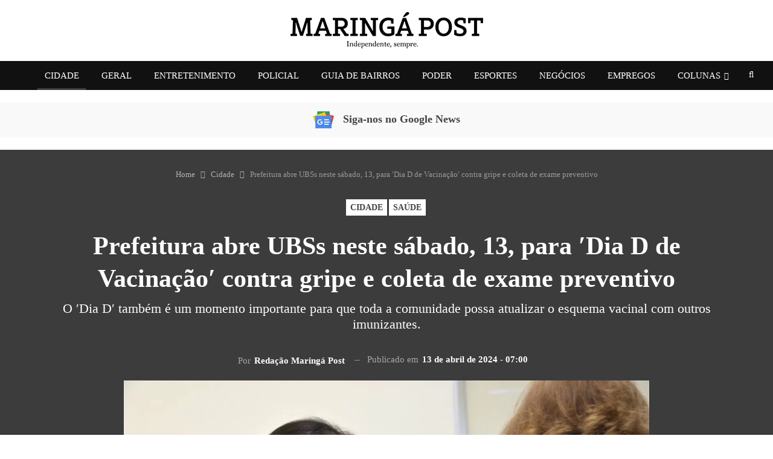

--- FILE ---
content_type: text/html; charset=UTF-8
request_url: https://maringapost.com.br/cidade/2024/04/13/prefeitura-abre-ubss-neste-sabado-13-para-dia-d-de-vacinacao-contra-gripe-e-coleta-de-exame-preventivo/
body_size: 43389
content:
	<!DOCTYPE html>
		<!--[if IE 8]>
	<html class="ie ie8" lang="pt-BR"> <![endif]-->
	<!--[if IE 9]>
	<html class="ie ie9" lang="pt-BR"> <![endif]-->
	<!--[if gt IE 9]><!-->
<html lang="pt-BR"> <!--<![endif]-->
	<head>
				<meta charset="UTF-8">
		<meta http-equiv="X-UA-Compatible" content="IE=edge">
		<meta name="viewport" content="width=device-width, initial-scale=1.0">
		

		<meta name='robots' content='index, follow, max-image-preview:large, max-snippet:-1, max-video-preview:-1' />

	<!-- This site is optimized with the Yoast SEO Premium plugin v22.7 (Yoast SEO v22.7) - https://yoast.com/wordpress/plugins/seo/ -->
	<title>Prefeitura abre UBSs neste sábado, 13, para ′Dia D de Vacinação′ contra gripe e coleta de exame preventivo - Maringá Post</title><link rel="preload" href="https://maringapost.com.br/wp-content/uploads/2024/04/maringa-post-logo.png" as="image" /><link rel="preload" href="https://maringapost.com.br/wp-content/uploads/2024/04/logo-mobile-maringa.png" as="image" /><style id="perfmatters-used-css">:where(.wp-block-button__link){border-radius:9999px;box-shadow:none;padding:calc(.667em + 2px) calc(1.333em + 2px);text-decoration:none;}:where(.wp-block-columns){margin-bottom:1.75em;}:where(.wp-block-columns.has-background){padding:1.25em 2.375em;}:where(.wp-block-post-comments input[type=submit]){border:none;}:where(.wp-block-cover-image:not(.has-text-color)),:where(.wp-block-cover:not(.has-text-color)){color:#fff;}:where(.wp-block-cover-image.is-light:not(.has-text-color)),:where(.wp-block-cover.is-light:not(.has-text-color)){color:#000;}.wp-block-embed.alignleft,.wp-block-embed.alignright,.wp-block[data-align=left]>[data-type="core/embed"],.wp-block[data-align=right]>[data-type="core/embed"]{max-width:360px;width:100%;}.wp-block-embed.alignleft .wp-block-embed__wrapper,.wp-block-embed.alignright .wp-block-embed__wrapper,.wp-block[data-align=left]>[data-type="core/embed"] .wp-block-embed__wrapper,.wp-block[data-align=right]>[data-type="core/embed"] .wp-block-embed__wrapper{min-width:280px;}.wp-block-cover .wp-block-embed{min-height:240px;min-width:320px;}.wp-block-embed{overflow-wrap:break-word;}.wp-block-embed figcaption{margin-bottom:1em;margin-top:.5em;}.wp-block-embed iframe{max-width:100%;}.wp-block-embed__wrapper{position:relative;}.wp-embed-responsive .wp-has-aspect-ratio .wp-block-embed__wrapper:before{content:"";display:block;padding-top:50%;}.wp-embed-responsive .wp-has-aspect-ratio iframe{bottom:0;height:100%;left:0;position:absolute;right:0;top:0;width:100%;}.wp-embed-responsive .wp-embed-aspect-21-9 .wp-block-embed__wrapper:before{padding-top:42.85%;}.wp-embed-responsive .wp-embed-aspect-18-9 .wp-block-embed__wrapper:before{padding-top:50%;}.wp-embed-responsive .wp-embed-aspect-16-9 .wp-block-embed__wrapper:before{padding-top:56.25%;}.wp-embed-responsive .wp-embed-aspect-4-3 .wp-block-embed__wrapper:before{padding-top:75%;}.wp-embed-responsive .wp-embed-aspect-1-1 .wp-block-embed__wrapper:before{padding-top:100%;}.wp-embed-responsive .wp-embed-aspect-9-16 .wp-block-embed__wrapper:before{padding-top:177.77%;}.wp-embed-responsive .wp-embed-aspect-1-2 .wp-block-embed__wrapper:before{padding-top:200%;}:where(.wp-block-file){margin-bottom:1.5em;}:where(.wp-block-file__button){border-radius:2em;display:inline-block;padding:.5em 1em;}:where(.wp-block-file__button):is(a):active,:where(.wp-block-file__button):is(a):focus,:where(.wp-block-file__button):is(a):hover,:where(.wp-block-file__button):is(a):visited{box-shadow:none;color:#fff;opacity:.85;text-decoration:none;}.wp-block-image img{box-sizing:border-box;height:auto;max-width:100%;vertical-align:bottom;}.wp-block-image[style*=border-radius] img,.wp-block-image[style*=border-radius]>a{border-radius:inherit;}.wp-block-image.aligncenter{text-align:center;}.wp-block-image .aligncenter,.wp-block-image .alignleft,.wp-block-image .alignright,.wp-block-image.aligncenter,.wp-block-image.alignleft,.wp-block-image.alignright{display:table;}.wp-block-image .aligncenter{margin-left:auto;margin-right:auto;}.wp-block-image :where(.has-border-color){border-style:solid;}.wp-block-image :where([style*=border-top-color]){border-top-style:solid;}.wp-block-image :where([style*=border-right-color]){border-right-style:solid;}.wp-block-image :where([style*=border-bottom-color]){border-bottom-style:solid;}.wp-block-image :where([style*=border-left-color]){border-left-style:solid;}.wp-block-image :where([style*=border-width]){border-style:solid;}.wp-block-image :where([style*=border-top-width]){border-top-style:solid;}.wp-block-image :where([style*=border-right-width]){border-right-style:solid;}.wp-block-image :where([style*=border-bottom-width]){border-bottom-style:solid;}.wp-block-image :where([style*=border-left-width]){border-left-style:solid;}.wp-block-image figure{margin:0;}@keyframes turn-on-visibility{0%{opacity:0;}to{opacity:1;}}@keyframes turn-off-visibility{0%{opacity:1;visibility:visible;}99%{opacity:0;visibility:visible;}to{opacity:0;visibility:hidden;}}@keyframes lightbox-zoom-in{0%{transform:translate(calc(-50vw + var(--wp--lightbox-initial-left-position)),calc(-50vh + var(--wp--lightbox-initial-top-position))) scale(var(--wp--lightbox-scale));}to{transform:translate(-50%,-50%) scale(1);}}@keyframes lightbox-zoom-out{0%{transform:translate(-50%,-50%) scale(1);visibility:visible;}99%{visibility:visible;}to{transform:translate(calc(-50vw + var(--wp--lightbox-initial-left-position)),calc(-50vh + var(--wp--lightbox-initial-top-position))) scale(var(--wp--lightbox-scale));visibility:hidden;}}:where(.wp-block-latest-comments:not([style*=line-height] .wp-block-latest-comments__comment)){line-height:1.1;}:where(.wp-block-latest-comments:not([style*=line-height] .wp-block-latest-comments__comment-excerpt p)){line-height:1.8;}ol,ul{box-sizing:border-box;}:where(.wp-block-navigation.has-background .wp-block-navigation-item a:not(.wp-element-button)),:where(.wp-block-navigation.has-background .wp-block-navigation-submenu a:not(.wp-element-button)){padding:.5em 1em;}:where(.wp-block-navigation .wp-block-navigation__submenu-container .wp-block-navigation-item a:not(.wp-element-button)),:where(.wp-block-navigation .wp-block-navigation__submenu-container .wp-block-navigation-submenu a:not(.wp-element-button)),:where(.wp-block-navigation .wp-block-navigation__submenu-container .wp-block-navigation-submenu button.wp-block-navigation-item__content),:where(.wp-block-navigation .wp-block-navigation__submenu-container .wp-block-pages-list__item button.wp-block-navigation-item__content){padding:.5em 1em;}@keyframes overlay-menu__fade-in-animation{0%{opacity:0;transform:translateY(.5em);}to{opacity:1;transform:translateY(0);}}:where(p.has-text-color:not(.has-link-color)) a{color:inherit;}:where(.wp-block-post-excerpt){margin-bottom:var(--wp--style--block-gap);margin-top:var(--wp--style--block-gap);}:where(.wp-block-preformatted.has-background){padding:1.25em 2.375em;}:where(.wp-block-pullquote){margin:0 0 1em;}:where(.wp-block-search__button){border:1px solid #ccc;padding:6px 10px;}:where(.wp-block-search__button-inside .wp-block-search__inside-wrapper){border:1px solid #949494;box-sizing:border-box;padding:4px;}:where(.wp-block-search__button-inside .wp-block-search__inside-wrapper) :where(.wp-block-search__button){padding:4px 8px;}:where(.wp-block-term-description){margin-bottom:var(--wp--style--block-gap);margin-top:var(--wp--style--block-gap);}:where(pre.wp-block-verse){font-family:inherit;}.editor-styles-wrapper,.entry-content{counter-reset:footnotes;}:root{--wp--preset--font-size--normal:16px;--wp--preset--font-size--huge:42px;}.aligncenter{clear:both;}html :where(.has-border-color){border-style:solid;}html :where([style*=border-top-color]){border-top-style:solid;}html :where([style*=border-right-color]){border-right-style:solid;}html :where([style*=border-bottom-color]){border-bottom-style:solid;}html :where([style*=border-left-color]){border-left-style:solid;}html :where([style*=border-width]){border-style:solid;}html :where([style*=border-top-width]){border-top-style:solid;}html :where([style*=border-right-width]){border-right-style:solid;}html :where([style*=border-bottom-width]){border-bottom-style:solid;}html :where([style*=border-left-width]){border-left-style:solid;}html :where(img[class*=wp-image-]){height:auto;max-width:100%;}:where(figure){margin:0 0 1em;}html :where(.is-position-sticky){--wp-admin--admin-bar--position-offset:var(--wp-admin--admin-bar--height,0px);}@media screen and (max-width:600px){html :where(.is-position-sticky){--wp-admin--admin-bar--position-offset:0px;}}@font-face{font-family:"bs-icons";src:url("https://maringapost.com.br/wp-content/themes/publisher/includes/libs/better-framework/assets/fonts/bs-icons.eot");src:url("https://maringapost.com.br/wp-content/themes/publisher/includes/libs/better-framework/assets/fonts/bs-icons.eot?#iefix") format("embedded-opentype"),url("https://maringapost.com.br/wp-content/themes/publisher/includes/libs/better-framework/assets/fonts/bs-icons.woff") format("woff"),url("https://maringapost.com.br/wp-content/themes/publisher/includes/libs/better-framework/assets/fonts/bs-icons.ttf") format("truetype"),url("https://maringapost.com.br/wp-content/themes/publisher/includes/libs/better-framework/assets/fonts/bs-icons.svg#bs-icons") format("svg");font-weight:normal;font-style:normal;}[class^="bsfi-"],[class*=" bsfi-"]{display:inline-block;font:normal normal normal 14px/1 "bs-icons";font-size:inherit;text-rendering:auto;-webkit-font-smoothing:antialiased;-moz-osx-font-smoothing:grayscale;}[class^="bsfii"],[class*=" bsfii"]{font:normal normal normal 14px/1 "bs-icons" !important;}html{font-family:sans-serif;-ms-text-size-adjust:100%;-webkit-text-size-adjust:100%;}body{margin:0;}article,aside,details,figcaption,figure,footer,header,hgroup,main,menu,nav,section,summary{display:block;}[hidden],template{display:none;}a{background-color:transparent;}a:active,a:hover{outline:0;}b,strong{font-weight:700;}h1{font-size:2em;margin:.67em 0;}img{border:0;}svg:not(:root){overflow:hidden;}figure{margin:1em 40px;}button,input,optgroup,select,textarea{color:inherit;font:inherit;margin:0;}button,html input[type=button],input[type=reset],input[type=submit]{-webkit-appearance:button;cursor:pointer;}button[disabled],html input[disabled]{cursor:default;}button::-moz-focus-inner,input::-moz-focus-inner{border:0;padding:0;}input{line-height:normal;}input[type=checkbox],input[type=radio]{box-sizing:border-box;padding:0;}input[type=number]::-webkit-inner-spin-button,input[type=number]::-webkit-outer-spin-button{height:auto;}input[type=search]{-webkit-appearance:textfield;-moz-box-sizing:content-box;-webkit-box-sizing:content-box;box-sizing:content-box;}input[type=search]::-webkit-search-cancel-button,input[type=search]::-webkit-search-decoration{-webkit-appearance:none;}@media print{*,:after,:before{background:0 0 !important;color:#000 !important;box-shadow:none !important;text-shadow:none !important;}a,a:visited{text-decoration:underline;}a[href]:after{content:" (" attr(href) ")";}a[href^="#"]:after,a[href^="javascript:"]:after{content:"";}img,tr{page-break-inside:avoid;}img{max-width:100% !important;}h2,h3,p{orphans:3;widows:3;}}*{-webkit-box-sizing:border-box;-moz-box-sizing:border-box;box-sizing:border-box;}:after,:before{-webkit-box-sizing:border-box;-moz-box-sizing:border-box;box-sizing:border-box;}html{font-size:10px;-webkit-tap-highlight-color:transparent;}body{font-family:"Helvetica Neue",Helvetica,Arial,sans-serif;font-size:14px;line-height:1.42857143;color:#333;background-color:#fff;}button,input,select,textarea{font-family:inherit;font-size:inherit;line-height:inherit;}a{color:#444;text-decoration:none;}a:focus,a:hover{color:#e44e4f;text-decoration:underline;}a:focus{outline:thin dotted;outline:5px auto -webkit-focus-ring-color;outline-offset:-2px;}figure{margin:0;}img{vertical-align:middle;}.h1,.h2,.h3,.h4,.h5,.h6,h1,h2,h3,h4,h5,h6{font-family:inherit;font-weight:500;line-height:1.1;color:inherit;}.h1,.h2,.h3,h1,h2,h3{margin-top:20px;margin-bottom:10px;}.h1,h1{font-size:36px;}p{margin:0 0 10px;}ol,ul{margin-top:0;margin-bottom:10px;}ol ol,ol ul,ul ol,ul ul{margin-bottom:0;}.container{margin-right:auto;margin-left:auto;padding-left:15px;padding-right:15px;}@media (min-width:768px){.container{width:750px;}}@media (min-width:992px){.container{width:970px;}}@media (min-width:1200px){.container{width:1170px;}}.row{margin-left:-15px;margin-right:-15px;}.col-lg-1,.col-lg-10,.col-lg-11,.col-lg-12,.col-lg-2,.col-lg-3,.col-lg-4,.col-lg-5,.col-lg-6,.col-lg-7,.col-lg-8,.col-lg-9,.col-md-1,.col-md-10,.col-md-11,.col-md-12,.col-md-2,.col-md-3,.col-md-4,.col-md-5,.col-md-6,.col-md-7,.col-md-8,.col-md-9,.col-sm-1,.col-sm-10,.col-sm-11,.col-sm-12,.col-sm-2,.col-sm-3,.col-sm-4,.col-sm-5,.col-sm-6,.col-sm-7,.col-sm-8,.col-sm-9,.col-xs-1,.col-xs-10,.col-xs-11,.col-xs-12,.col-xs-2,.col-xs-3,.col-xs-4,.col-xs-5,.col-xs-6,.col-xs-7,.col-xs-8,.col-xs-9{position:relative;min-height:1px;padding-left:15px;padding-right:15px;}.col-xs-1,.col-xs-10,.col-xs-11,.col-xs-12,.col-xs-2,.col-xs-3,.col-xs-4,.col-xs-5,.col-xs-6,.col-xs-7,.col-xs-8,.col-xs-9{float:left;}.col-xs-12{width:100%;}@media (min-width:768px){.col-sm-1,.col-sm-10,.col-sm-11,.col-sm-12,.col-sm-2,.col-sm-3,.col-sm-4,.col-sm-5,.col-sm-6,.col-sm-7,.col-sm-8,.col-sm-9{float:left;}.col-sm-8{width:66.66666667%;}.col-sm-6{width:50%;}.col-sm-4{width:33.33333333%;}}@media (min-width:992px){.col-md-1,.col-md-10,.col-md-11,.col-md-12,.col-md-2,.col-md-3,.col-md-4,.col-md-5,.col-md-6,.col-md-7,.col-md-8,.col-md-9{float:left;}.col-md-6{width:50%;}}@media (min-width:1200px){.col-lg-1,.col-lg-10,.col-lg-11,.col-lg-12,.col-lg-2,.col-lg-3,.col-lg-4,.col-lg-5,.col-lg-6,.col-lg-7,.col-lg-8,.col-lg-9{float:left;}.col-lg-6{width:50%;}}input[type=search]{-webkit-box-sizing:border-box;-moz-box-sizing:border-box;box-sizing:border-box;}input[type=checkbox],input[type=radio]{margin:4px 0 0;line-height:normal;}input[type=file]{display:block;}input[type=range]{display:block;width:100%;}input[type=checkbox]:focus,input[type=file]:focus,input[type=radio]:focus{outline:thin dotted;outline:5px auto -webkit-focus-ring-color;outline-offset:-2px;}input[type=search]{-webkit-appearance:none;}input[type=date],input[type=datetime-local],input[type=month],input[type=time]{line-height:34px;}_:-ms-fullscreen,:root input[type="date"],_:-ms-fullscreen,:root input[type="time"],_:-ms-fullscreen,:root input[type="datetime-local"],_:-ms-fullscreen,:root input[type="month"]{line-height:1.42857143;}fieldset[disabled] input[type=checkbox],fieldset[disabled] input[type=radio],input[type=checkbox].disabled,input[type=checkbox][disabled],input[type=radio].disabled,input[type=radio][disabled]{cursor:not-allowed;}@-webkit-keyframes progress-bar-stripes{from{background-position:40px 0;}to{background-position:0 0;}}@keyframes progress-bar-stripes{from{background-position:40px 0;}to{background-position:0 0;}}.clearfix:after,.clearfix:before,.container-fluid:after,.container-fluid:before,.container:after,.container:before,.dl-horizontal dd:after,.dl-horizontal dd:before,.form-horizontal .form-group:after,.form-horizontal .form-group:before,.modal-footer:after,.modal-footer:before,.nav:after,.nav:before,.navbar-collapse:after,.navbar-collapse:before,.navbar-header:after,.navbar-header:before,.navbar:after,.navbar:before,.panel-body:after,.panel-body:before,.row:after,.row:before{content:" ";display:table;}.clearfix:after,.container-fluid:after,.container:after,.dl-horizontal dd:after,.form-horizontal .form-group:after,.modal-footer:after,.nav:after,.navbar-collapse:after,.navbar-header:after,.navbar:after,.panel-body:after,.row:after{clear:both;}@-ms-viewport{width:device-width;}@-webkit-keyframes spinner{0%{-webkit-transform:rotate(0);transform:rotate(0);}100%{-webkit-transform:rotate(360deg);transform:rotate(360deg);}}@keyframes spinner{0%{-webkit-transform:rotate(0);transform:rotate(0);}100%{-webkit-transform:rotate(360deg);transform:rotate(360deg);}}@font-face{font-family:"FontAwesome";src:url("https://maringapost.com.br/wp-content/themes/publisher/includes/libs/better-framework/assets/fonts/fontawesome-webfont.eot?v=4.7.0");src:url("https://maringapost.com.br/wp-content/themes/publisher/includes/libs/better-framework/assets/fonts/fontawesome-webfont.eot?#iefix&v=4.7.0") format("embedded-opentype"),url("https://maringapost.com.br/wp-content/themes/publisher/includes/libs/better-framework/assets/fonts/fontawesome-webfont.woff2?v=4.7.0") format("woff2"),url("https://maringapost.com.br/wp-content/themes/publisher/includes/libs/better-framework/assets/fonts/fontawesome-webfont.woff?v=4.7.0") format("woff"),url("https://maringapost.com.br/wp-content/themes/publisher/includes/libs/better-framework/assets/fonts/fontawesome-webfont.ttf?v=4.7.0") format("truetype"),url("https://maringapost.com.br/wp-content/themes/publisher/includes/libs/better-framework/assets/fonts/fontawesome-webfont.svg?v=4.7.0#fontawesomeregular") format("svg");font-weight:normal;font-style:normal;}.fa{display:inline-block;font:normal normal normal 14px/1 FontAwesome;font-size:inherit;text-rendering:auto;-webkit-font-smoothing:antialiased;-moz-osx-font-smoothing:grayscale;}@-webkit-keyframes fa-spin{0%{-webkit-transform:rotate(0deg);transform:rotate(0deg);}100%{-webkit-transform:rotate(359deg);transform:rotate(359deg);}}@keyframes fa-spin{0%{-webkit-transform:rotate(0deg);transform:rotate(0deg);}100%{-webkit-transform:rotate(359deg);transform:rotate(359deg);}}.fa-search:before{content:"";}.fa-tags:before{content:"";}.fa-arrow-up:before{content:"";}.fa-twitter:before{content:"";}.fa-facebook-f:before,.fa-facebook:before{content:"";}.fa-instagram:before{content:"";}.fa-send:before,.fa-paper-plane:before{content:"";}.fa-share-alt:before{content:"";}.fa-whatsapp:before{content:"";}.fa-envelope-open:before{content:"";}:root{--publisher-system-font:-apple-system,BlinkMacSystemFont,"Segoe UI","Roboto","Oxygen-Sans","Ubuntu","Cantarell","Helvetica Neue",sans-serif;--publisher-primary-color:#0080ce;--publisher-menu-height:calc(1px - 1px);--wp-adminbar-height:calc(1px - 1px);}body{font:14px/1.7 Lato,sans-serif;color:#5f6569;-webkit-text-size-adjust:100%;text-rendering:optimizeLegibility;font-size-adjust:auto;}::selection{color:#fff;text-shadow:none;}::-moz-selection{color:#fff;text-shadow:none;}.heading-typo,.site-header .site-branding .logo,h1,h2,h3,h4,h5,h6{color:#2d2d2d;}h1,h2,h3,h4,h5,h6{line-height:1.3;}h1{font-size:34px;}.bs-injection>.wpb-content-wrapper>.vc_row,.bs-injection>.wpb-content-wrapper>.vc_row[data-vc-full-width=true]>.bs-vc-wrapper,.bs-injection>.wpb-content-wrapper>.vc_vc_row,.container,.content-wrap,.footer-instagram.boxed,.page-layout-no-sidebar .bs-vc-content .vc_row[data-vc-full-width=true]>.bs-vc-wrapper,.page-layout-no-sidebar .bs-vc-content>.wpb-content-wrapper>.vc_row,.page-layout-no-sidebar .bs-vc-content>.wpb-content-wrapper>.vc_row.vc_row-has-fill .upb-background-text.vc_row,.page-layout-no-sidebar .bs-vc-content>.wpb-content-wrapper>.vc_vc_row,.site-footer.boxed,body.boxed .main-wrap{max-width:var(--publisher-site-width);width:100%;}@media only screen and (max-width:668px){.layout-1-col,.layout-2-col,.layout-3-col{margin-top:20px !important;}}body.page-layout-1-col,body.page-layout-2-col{--publisher-site-width:var(--publisher-site-width-2-col);--publisher-site-width-content:var(--publisher-site-width-2-col-content-col);--publisher-site-width-primary:var(--publisher-site-width-2-col-primary-col);--publisher-site-width-secondary:0;}@media (min-width:768px){.layout-2-col .content-column{width:var(--publisher-site-width-content);}.layout-2-col .sidebar-column{width:var(--publisher-site-width-primary);}}a:focus{color:inherit;}a,a:focus,a:hover{text-decoration:none;-webkit-transition:all .07s ease;-moz-transition:all .07s ease;-o-transition:all .07s ease;transition:all .07s ease;}input[type=color],input[type=date],input[type=datetime-local],input[type=email],input[type=month],input[type=number],input[type=password],input[type=search],input[type=tel],input[type=text],input[type=time],input[type=url],input[type=week],textarea{height:36px;width:100%;padding:6px 12px;font-size:14px;line-height:1.42857143;color:#555;background-color:#fff;background-image:none;border:1px solid #ccc;border-radius:0;-webkit-box-shadow:inset 0 1px 1px rgba(0,0,0,.075);box-shadow:inset 0 1px 1px rgba(0,0,0,.075);-webkit-transition:border-color ease-in-out .15s,box-shadow ease-in-out .15s;-o-transition:border-color ease-in-out .15s,box-shadow ease-in-out .15s;transition:border-color ease-in-out .15s,box-shadow ease-in-out .15s;}input[type=color]:focus,input[type=date]:focus,input[type=datetime-local]:focus,input[type=email]:focus,input[type=month]:focus,input[type=number]:focus,input[type=password]:focus,input[type=search]:focus,input[type=tel]:focus,input[type=text]:focus,input[type=time]:focus,input[type=url]:focus,input[type=week]:focus,textarea:focus{outline:0;}.btn,button,html input[type=button],input[type=button],input[type=reset],input[type=submit]{border:none;color:#fff;border-radius:0;outline:0;height:auto;line-height:1.4;padding:8px 12px;vertical-align:middle;text-transform:uppercase !important;-webkit-transition:all .3s ease;-moz-transition:all .3s ease;-o-transition:all .3s ease;transition:all .3s ease;max-width:100%;white-space:normal;}.entry-content .btn,.entry-content .btn a,.entry-content button,.entry-content html input[type=button],.entry-content input[type=button],.entry-content input[type=reset],.entry-content input[type=submit]{color:#fff;}.btn:focus,.btn:hover,button:focus,button:hover,html input[type=button]:focus,html input[type=button]:hover,input[type=button]:focus,input[type=button]:hover,input[type=reset]:focus,input[type=reset]:hover,input[type=submit]:focus,input[type=submit]:hover{opacity:.85;}ul.menu{padding:0;margin:0;list-style:none;}ul.menu a{text-decoration:none;}ul.menu ul{list-style:none;padding:0;margin:0;}ul.menu>li{float:left;}ul.menu li>a{position:relative;}ul.menu>li .sub-menu{background-color:#eee;position:absolute;top:102%;top:calc(100% + 1px);z-index:100;width:200px;}ul.menu>li .sub-menu .sub-menu{left:99.4%;top:0 !important;}ul.menu>li li:hover>.sub-menu{display:block;}ul.menu li.menu-item-has-children>a:after{display:inline-block;font-family:FontAwesome;font-style:normal;font-weight:400;line-height:26px;-webkit-font-smoothing:antialiased;-moz-osx-font-smoothing:grayscale;content:"";margin-left:6px;font-size:13px;}ul.menu .sub-menu>li.menu-item-has-children>a:after{position:absolute;right:10px;top:5px;content:"";}ul.menu .sub-menu .sub-menu>li.menu-item-has-children>a:after{content:"";}ul.menu .sub-menu>li>a{display:block;border-bottom:1px solid rgba(0,0,0,.04);}ul.menu .sub-menu>li:last-child a{border-bottom:none !important;}ul.menu .mega-menu,ul.menu .sub-menu{z-index:-1;-webkit-transition:.3s cubic-bezier(.55,-.01,.19,.98) 0s;-moz-transition:.3s cubic-bezier(.55,-.01,.19,.98) 0s;-ms-transition:.3s cubic-bezier(.55,-.01,.19,.98) 0s;-o-transition:.3s cubic-bezier(.55,-.01,.19,.98) 0s;transition:.3s cubic-bezier(.55,-.01,.19,.98) 0s;display:none;visibility:hidden;}ul.menu.bsm-pure li:hover>.mega-menu,ul.menu.bsm-pure li:hover>.sub-menu{visibility:visible !important;z-index:9999 !important;opacity:1 !important;display:block !important;}@-webkit-keyframes menu-slide-top-in{0%{-webkit-transform:translate3d(0,-11px,0);transform:translate3d(0,-11px,0);}100%{-webkit-transform:translate3d(0,0,0);transform:translate3d(0,0,0);}}@keyframes menu-slide-top-in{0%{-webkit-transform:translate3d(0,-11px,0);transform:translate3d(0,-11px,0);}100%{-webkit-transform:translate3d(0,0,0);transform:translate3d(0,0,0);}}@-webkit-keyframes menu-slide-left-in{0%{-webkit-transform:translate3d(-11px,0,0);transform:translate3d(-11px,0,0);}100%{-webkit-transform:translate3d(0,0,0);transform:translate3d(0,0,0);}}@keyframes menu-slide-left-in{0%{-webkit-transform:translate3d(-11px,0,0);transform:translate3d(-11px,0,0);}100%{-webkit-transform:translate3d(0,0,0);transform:translate3d(0,0,0);}}@-webkit-keyframes menu-slide-right-in{0%{-webkit-transform:translate3d(11px,0,0);transform:translate3d(11px,0,0);}100%{-webkit-transform:translate3d(0,0,0);transform:translate3d(0,0,0);}}@keyframes menu-slide-right-in{0%{-webkit-transform:translate3d(11px,0,0);transform:translate3d(11px,0,0);}100%{-webkit-transform:translate3d(0,0,0);transform:translate3d(0,0,0);}}@-webkit-keyframes menu-tada{0%{-webkit-transform:scale3d(1,1,1);transform:scale3d(1,1,1);opacity:0;}10%,20%{-webkit-transform:scale3d(.97,.97,.97) rotate3d(0,0,1,-1deg);transform:scale3d(.97,.97,.97) rotate3d(0,0,1,-1deg);}30%,50%,70%,90%{-webkit-transform:scale3d(1.03,1.03,1.03) rotate3d(0,0,1,2deg);transform:scale3d(1.03,1.03,1.03) rotate3d(0,0,1,2deg);}40%,60%,80%{-webkit-transform:scale3d(1.03,1.03,1.03) rotate3d(0,0,1,-1deg);transform:scale3d(1.03,1.03,1.03) rotate3d(0,0,1,-1deg);}100%{-webkit-transform:scale3d(1,1,1);transform:scale3d(1,1,1);opacity:1;}}@keyframes menu-tada{0%{-webkit-transform:scale3d(1,1,1);transform:scale3d(1,1,1);}10%,20%{-webkit-transform:scale3d(.97,.97,.97) rotate3d(0,0,1,-1deg);transform:scale3d(.97,.97,.97) rotate3d(0,0,1,-1deg);}30%,50%,70%,90%{-webkit-transform:scale3d(1.03,1.03,1.03) rotate3d(0,0,1,2deg);transform:scale3d(1.03,1.03,1.03) rotate3d(0,0,1,2deg);}40%,60%,80%{-webkit-transform:scale3d(1.03,1.03,1.03) rotate3d(0,0,1,-1deg);transform:scale3d(1.03,1.03,1.03) rotate3d(0,0,1,-1deg);}100%{-webkit-transform:scale3d(1,1,1);transform:scale3d(1,1,1);}}@-webkit-keyframes menu-bounce{0%,20%{-webkit-animation-timing-function:cubic-bezier(.215,.61,.355,1);animation-timing-function:cubic-bezier(.215,.61,.355,1);-webkit-transform:translate3d(0,-15px,0);transform:translate3d(0,-15px,0);opacity:0;}40%,43%{-webkit-animation-timing-function:cubic-bezier(.755,.05,.855,.06);animation-timing-function:cubic-bezier(.755,.05,.855,.06);-webkit-transform:translate3d(0,-20px,0);transform:translate3d(0,-20px,0);}100%,53%,80%{-webkit-animation-timing-function:cubic-bezier(.215,.61,.355,1);animation-timing-function:cubic-bezier(.215,.61,.355,1);-webkit-transform:translate3d(0,0,0);transform:translate3d(0,0,0);}70%{-webkit-animation-timing-function:cubic-bezier(.755,.05,.855,.06);animation-timing-function:cubic-bezier(.755,.05,.855,.06);-webkit-transform:translate3d(0,-15px,0);transform:translate3d(0,-15px,0);}90%{-webkit-transform:translate3d(0,-4px,0);transform:translate3d(0,-4px,0);}100%{opacity:1;}}@keyframes menu-bounce{0%,20%{-webkit-animation-timing-function:cubic-bezier(.215,.61,.355,1);animation-timing-function:cubic-bezier(.215,.61,.355,1);-webkit-transform:translate3d(0,-15px,0);transform:translate3d(0,-15px,0);opacity:0;}40%,43%{-webkit-animation-timing-function:cubic-bezier(.755,.05,.855,.06);animation-timing-function:cubic-bezier(.755,.05,.855,.06);-webkit-transform:translate3d(0,-20px,0);transform:translate3d(0,-20px,0);}100%,53%,80%{-webkit-animation-timing-function:cubic-bezier(.215,.61,.355,1);animation-timing-function:cubic-bezier(.215,.61,.355,1);-webkit-transform:translate3d(0,0,0);transform:translate3d(0,0,0);}70%{-webkit-animation-timing-function:cubic-bezier(.755,.05,.855,.06);animation-timing-function:cubic-bezier(.755,.05,.855,.06);-webkit-transform:translate3d(0,-15px,0);transform:translate3d(0,-15px,0);}90%{-webkit-transform:translate3d(0,-4px,0);transform:translate3d(0,-4px,0);}100%{opacity:1;}}@-webkit-keyframes menu-shake{0%{-webkit-transform:translate3d(0,0,0);transform:translate3d(0,0,0);opacity:0;}20%,50%,60%,70%,90%{-webkit-transform:translate3d(-5px,0,0);transform:translate3d(-5px,0,0);}20%,40%,60%,80%{-webkit-transform:translate3d(5px,0,0);transform:translate3d(5px,0,0);}100%{-webkit-transform:translate3d(0,0,0);transform:translate3d(0,0,0);opacity:1;}}@keyframes menu-shake{0%{-webkit-transform:translate3d(0,0,0);transform:translate3d(0,0,0);opacity:0;}20%,50%,60%,70%,90%{-webkit-transform:translate3d(-5px,0,0);transform:translate3d(-5px,0,0);}20%,40%,60%,80%{-webkit-transform:translate3d(5px,0,0);transform:translate3d(5px,0,0);}100%{-webkit-transform:translate3d(0,0,0);transform:translate3d(0,0,0);opacity:1;}}@-webkit-keyframes menu-swing{0%{opacity:0;}20%{-webkit-transform:rotate3d(0,0,1,5deg);transform:rotate3d(0,0,1,5deg);}40%{-webkit-transform:rotate3d(0,0,1,-4deg);transform:rotate3d(0,0,1,-4deg);}60%{-webkit-transform:rotate3d(0,0,1,2deg);transform:rotate3d(0,0,1,2deg);}80%{-webkit-transform:rotate3d(0,0,1,-2deg);transform:rotate3d(0,0,1,-2deg);}100%{-webkit-transform:rotate3d(0,0,1,0deg);transform:rotate3d(0,0,1,0deg);opacity:1;}}@keyframes menu-swing{0%{opacity:0;}20%{-webkit-transform:rotate3d(0,0,1,5deg);transform:rotate3d(0,0,1,5deg);}40%{-webkit-transform:rotate3d(0,0,1,-4deg);transform:rotate3d(0,0,1,-4deg);}60%{-webkit-transform:rotate3d(0,0,1,2deg);transform:rotate3d(0,0,1,2deg);}80%{-webkit-transform:rotate3d(0,0,1,-2deg);transform:rotate3d(0,0,1,-2deg);}100%{-webkit-transform:rotate3d(0,0,1,0deg);transform:rotate3d(0,0,1,0deg);opacity:1;}}@-webkit-keyframes menu-wobble{0%{-webkit-transform:none;transform:none;}15%{-webkit-transform:translate3d(-9%,0,0) rotate3d(0,0,1,-2deg);transform:translate3d(-9%,0,0) rotate3d(0,0,1,-2deg);}30%{-webkit-transform:translate3d(7%,0,0) rotate3d(0,0,1,1.5deg);transform:translate3d(7%,0,0) rotate3d(0,0,1,1.5deg);}45%{-webkit-transform:translate3d(-5%,0,0) rotate3d(0,0,1,-1.5deg);transform:translate3d(-5%,0,0) rotate3d(0,0,1,-1.5deg);}60%{-webkit-transform:translate3d(3%,0,0) rotate3d(0,0,1,.7deg);transform:translate3d(3%,0,0) rotate3d(0,0,1,.7deg);}75%{-webkit-transform:translate3d(-1%,0,0) rotate3d(0,0,1,-.7deg);transform:translate3d(-1%,0,0) rotate3d(0,0,1,-.7deg);}100%{-webkit-transform:none;transform:none;}}@keyframes menu-wobble{0%{-webkit-transform:none;transform:none;}15%{-webkit-transform:translate3d(-9%,0,0) rotate3d(0,0,1,-2deg);transform:translate3d(-9%,0,0) rotate3d(0,0,1,-2deg);}30%{-webkit-transform:translate3d(7%,0,0) rotate3d(0,0,1,1.5deg);transform:translate3d(7%,0,0) rotate3d(0,0,1,1.5deg);}45%{-webkit-transform:translate3d(-5%,0,0) rotate3d(0,0,1,-1.5deg);transform:translate3d(-5%,0,0) rotate3d(0,0,1,-1.5deg);}60%{-webkit-transform:translate3d(3%,0,0) rotate3d(0,0,1,.7deg);transform:translate3d(3%,0,0) rotate3d(0,0,1,.7deg);}75%{-webkit-transform:translate3d(-1%,0,0) rotate3d(0,0,1,-.7deg);transform:translate3d(-1%,0,0) rotate3d(0,0,1,-.7deg);}100%{-webkit-transform:none;transform:none;}}@-webkit-keyframes menu-flipInX{0%{-webkit-transform:perspective(200px) rotate3d(1,0,0,50deg);transform:perspective(200px) rotate3d(1,0,0,50deg);-webkit-animation-timing-function:ease-in;animation-timing-function:ease-in;opacity:0;}40%{-webkit-transform:perspective(200px) rotate3d(1,0,0,-10deg);transform:perspective(200px) rotate3d(1,0,0,-10deg);-webkit-animation-timing-function:ease-in;animation-timing-function:ease-in;}60%{-webkit-transform:perspective(200px) rotate3d(1,0,0,5deg);transform:perspective(200px) rotate3d(1,0,0,5deg);opacity:1;}80%{-webkit-transform:perspective(200px) rotate3d(1,0,0,-2deg);transform:perspective(200px) rotate3d(1,0,0,-2deg);}100%{-webkit-transform:perspective(200px);transform:perspective(200px);}}@keyframes menu-flipInX{0%{-webkit-transform:perspective(200px) rotate3d(1,0,0,50deg);transform:perspective(200px) rotate3d(1,0,0,50deg);-webkit-animation-timing-function:ease-in;animation-timing-function:ease-in;opacity:0;}40%{-webkit-transform:perspective(200px) rotate3d(1,0,0,-10deg);transform:perspective(200px) rotate3d(1,0,0,-10deg);-webkit-animation-timing-function:ease-in;animation-timing-function:ease-in;}60%{-webkit-transform:perspective(200px) rotate3d(1,0,0,5deg);transform:perspective(200px) rotate3d(1,0,0,5deg);opacity:1;}80%{-webkit-transform:perspective(200px) rotate3d(1,0,0,-2deg);transform:perspective(200px) rotate3d(1,0,0,-2deg);}100%{-webkit-transform:perspective(200px);transform:perspective(200px);}}@-webkit-keyframes menu-flipInY{0%{-webkit-transform:perspective(200px) rotate3d(0,1,0,20deg);transform:perspective(200px) rotate3d(0,1,0,20deg);-webkit-animation-timing-function:ease-in;animation-timing-function:ease-in;opacity:0;}40%{-webkit-transform:perspective(200px) rotate3d(0,1,0,-10deg);transform:perspective(200px) rotate3d(0,1,0,-10deg);-webkit-animation-timing-function:ease-in;animation-timing-function:ease-in;}60%{-webkit-transform:perspective(200px) rotate3d(0,1,0,5deg);transform:perspective(200px) rotate3d(0,1,0,5deg);opacity:1;}80%{-webkit-transform:perspective(200px) rotate3d(0,1,0,-1deg);transform:perspective(200px) rotate3d(0,1,0,-1deg);}100%{-webkit-transform:perspective(200px);transform:perspective(200px);}}@keyframes menu-flipInY{0%{-webkit-transform:perspective(200px) rotate3d(0,1,0,20deg);transform:perspective(200px) rotate3d(0,1,0,20deg);-webkit-animation-timing-function:ease-in;animation-timing-function:ease-in;opacity:0;}40%{-webkit-transform:perspective(200px) rotate3d(0,1,0,-10deg);transform:perspective(200px) rotate3d(0,1,0,-10deg);-webkit-animation-timing-function:ease-in;animation-timing-function:ease-in;}60%{-webkit-transform:perspective(200px) rotate3d(0,1,0,5deg);transform:perspective(200px) rotate3d(0,1,0,5deg);opacity:1;}80%{-webkit-transform:perspective(200px) rotate3d(0,1,0,-1deg);transform:perspective(200px) rotate3d(0,1,0,-1deg);}100%{-webkit-transform:perspective(200px);transform:perspective(200px);}}@-webkit-keyframes menu-buzz{50%{-webkit-transform:translateX(1px) rotate(.7deg);transform:translateX(1px) rotate(.7deg);}100%{-webkit-transform:translateX(-1px) rotate(-.7deg);transform:translateX(-1px) rotate(-.7deg);}}@keyframes menu-buzz{50%{-webkit-transform:translateX(1px) rotate(.7deg);transform:translateX(1px) rotate(.7deg);}100%{-webkit-transform:translateX(-1px) rotate(-.7deg);transform:translateX(-1px) rotate(-.7deg);}}.site-header .content-wrap{overflow:visible !important;}.site-header>.header-inner>.content-wrap>.container{position:relative;}.site-header .site-branding{margin:0;}.site-header .site-branding .logo{margin:0;line-height:0;font-size:50px;}.site-header .site-branding .logo img{max-width:100%;}.site-header .site-branding .logo .site-title{display:none;}.site-header>.header-inner>.container{position:relative;}.site-header .header-inner .row{position:relative;}.site-header.full-width.stretched .content-wrap,.site-header.full-width.stretched .content-wrap .container{max-width:100% !important;}.site-header .menu-action-buttons{position:absolute;top:0;bottom:0;right:0;width:35px;z-index:99;}.site-header .menu-action-buttons.width-1{width:40px;}.site-header .menu-action-buttons>div{min-width:37px;display:inline-block;float:right;height:100%;text-align:right;position:relative;}.site-header .menu-action-buttons>div.close{opacity:1;}.site-header .menu-action-buttons .search-container{z-index:1;}.site-header .search-container .search-handler,.site-header .shop-cart-container .cart-handler{position:absolute;right:3px;top:50%;margin-top:-15px;z-index:100;width:37px;height:26px;line-height:26px;text-align:center;display:inline-block;font-size:15px;color:#434343;cursor:pointer;-webkit-transition:color .3s ease;-moz-transition:color .3s ease;-o-transition:color .3s ease;transition:color .3s ease;}.site-header .search-container .search-box{display:none;position:absolute;right:0;top:0;padding:0 36px 0 0;z-index:99;height:100%;width:100%;text-align:center;}.site-header .search-container .search-box .search-form .search-field{border:none;width:100%;height:45px;background:0 0;line-height:45px;font-size:14px;color:#434343;}.site-header .search-container .search-box .search-form input[type=submit]{display:none;}.main-menu>li{margin-right:10px;}.main-menu>li>a{line-height:48px;display:inline-block;padding:0 12px;}.main-menu .sub-menu>li>a{padding:0 16px 0 10px;line-height:40px;}.main-menu.menu>li .sub-menu{width:210px;background-color:#fff;-webkit-box-shadow:0 7px 7px rgba(0,0,0,.15);-moz-box-shadow:0 7px 7px rgba(0,0,0,.15);box-shadow:0 7px 7px rgba(0,0,0,.15);}.main-menu.menu .sub-menu li>a{line-height:1.7;padding:8px 16px;}.main-menu.menu .sub-menu>li{position:relative;}.main-menu.menu .sub-menu>li,.main-menu.menu .sub-menu>li>a{color:#434343;}.main-menu.menu .sub-menu li.current-menu-item:hover>a,.main-menu.menu .sub-menu>li:hover>a{color:#fff;}.main-menu.menu .sub-menu>li.menu-item-has-children>a:after{top:7px;}.main-menu.menu .sub-menu>li>a{border-bottom:1px solid rgba(0,0,0,.04);}.main-menu.menu .sub-menu .sub-menu>li>a{border-bottom:1px solid rgba(0,0,0,.06);}.main-menu.menu>li>a:before{content:"";display:block;width:20%;height:3px;position:absolute;bottom:0;left:50%;transform:translateX(-50%);-webkit-transition:all .3s ease;-moz-transition:all .3s ease;-o-transition:all .3s ease;transition:all .3s ease;visibility:hidden;}.main-menu.menu>li.current-menu-item>a:before,.main-menu.menu>li.current-menu-parent>a:before,.main-menu.menu>li:hover>a:before{width:100%;visibility:visible;}.site-header .listing-item-grid-1 .title{line-height:22px;font-size:15px;}.main-menu-wrapper{position:relative;margin-left:auto;margin-right:auto;}.main-menu-wrapper .main-menu-container{position:relative;}.site-header.boxed .main-menu-wrapper .main-menu-container,.site-header.full-width .main-menu-wrapper{border-top:1px solid #dedede;border-bottom:3px solid #dedede;background:#fff;}.menu .mega-menu,ul.menu>li .sub-menu{top:107%;top:calc(100% + 3px);}.site-header.header-style-1 .header-inner{padding:40px 0;}.site-header.header-style-1 .site-branding{text-align:center;}.site-header.header-style-1 .main-menu.menu{text-align:center;height:68px;overflow-y:hidden;margin-bottom:-3px;padding-top:20px;margin-top:-20px;}.site-header.header-style-1.full-width .main-menu.menu .mega-menu,.site-header.header-style-1.full-width .main-menu.menu>li .sub-menu{top:100%;}.site-header.header-style-1 .main-menu.menu>li{float:none;display:inline-block;margin:0 4px;}.site-header.header-style-1 .main-menu.menu .sub-menu{text-align:left;}.site-header.header-style-1 .search-container .search-box .search-form .search-field{text-align:center;}.site-header.header-style-1.full-width .menu-action-buttons{top:20px;}.site-header.header-style-1 .main-menu-wrapper.menu-actions-btn-width-1 .main-menu-container{padding:0 40px;}@media only screen and (max-width:992px){.main-menu>li{margin-right:10px;}.site-header.header-style-1 .main-menu.menu>li{margin:0 4px;}.main-menu>li>a{padding:0 4px;}}.rh-header{display:none;-webkit-user-select:none;-moz-user-select:none;-ms-user-select:none;user-select:none;min-width:300px;position:relative;}.rh-header .rh-container{background-color:#222;user-select:none;}@media only screen and (max-width:700px){body .site-header,body.bs-hide-ha .site-header{display:none;}.rh-header{display:block;}}.rh-header .menu-container{position:absolute;top:0;right:0;}.rh-header .menu-container .menu-handler{color:#fff;width:54px;height:54px;text-align:center;display:inline-block;font-size:18px;background-color:rgba(255,255,255,.05);cursor:pointer;position:relative;border-left:1px solid rgba(0,0,0,.07);float:right;}.rh-header .menu-container .menu-handler .lines{display:inline-block;width:22px;height:2px;background:#ecf0f1;position:relative;margin-top:25.5px;}.rh-header .menu-container .menu-handler .lines:after,.rh-header .menu-container .menu-handler .lines:before{display:inline-block;width:22px;height:2px;background:#ecf0f1;position:absolute;left:0;content:"";}.rh-header .menu-container .menu-handler .lines:before{top:8px;}.rh-header .menu-container .menu-handler .lines:after{top:-8px;}.rh-cover .search-form{margin-top:35px;position:relative;}.rh-cover .search-form input[type=search]{margin:0;background:rgba(255,255,255,.2);color:#fff;border:none;border-radius:3px;box-shadow:none;float:none;webkit-backface-visibility:hidden;backface-visibility:hidden;}.rh-cover .search-form input[type=submit]{content:"";position:absolute;right:0;top:0;display:inline-block;font:normal normal normal 14px/1 FontAwesome;text-rendering:auto;-webkit-font-smoothing:antialiased;-moz-osx-font-smoothing:grayscale;color:#fff;font-size:16px;background:0 0 !important;}.rh-cover .search-form ::-webkit-input-placeholder{color:#fff;}.rh-cover .search-form ::-moz-placeholder{color:#fff;}.rh-cover .search-form :-ms-input-placeholder{color:#fff;}.rh-cover .search-form :-moz-placeholder{color:#fff;}.rh-header .logo-container{padding:0 0 0 15px;line-height:54px;height:54px;}.rh-header .logo-container.rh-img-logo{font-size:0;}.rh-header .logo-container img{max-height:80%;max-width:80%;}.rh-header .logo-container a{color:#fff;}.rh-cover{position:fixed;top:0;left:-99%;z-index:9999;width:100%;-webkit-transition:.54s cubic-bezier(.65,.33,.35,.84);-moz-transition:.54s cubic-bezier(.65,.33,.35,.84);transition:.54s cubic-bezier(.65,.33,.35,.84);visibility:hidden;overflow:auto;background:#191919;height:101%;height:calc(100% + 1px);}.noscroll{overflow:hidden;}@media (max-width:767px){body{background-color:#f3f3f3 !important;}.main-wrap{background-color:#fff;overflow:auto;margin:auto;width:100%;}}.rh-cover:before{height:60px;content:"";width:100%;position:absolute;background-color:#fff;opacity:.08;box-shadow:0 0 32px 0 #000;z-index:-1;}.rh-cover .rh-close{width:20px;height:20px;position:absolute;right:25px;display:inline-block;top:21px;cursor:pointer;z-index:10;}.rh-cover .rh-close:after,.rh-cover .rh-close:before{content:"";width:2px;height:18px;position:absolute;left:50%;margin-left:-1px;top:50%;margin-top:-10px;opacity:.65;background:#fff;transform:rotate(45deg);border-radius:5px;}.rh-cover .rh-close:after{-webkit-transform:rotate(-45deg);-moz-transform:rotate(-45deg);transform:rotate(-45deg);}.rh-cover .rh-panel{padding:27px;position:absolute;top:0;left:0;width:100%;}.rh-cover .rh-p-h{line-height:60px;margin:-27px -27px 20px;padding:0 23px;font-size:14px;color:#fff;height:60px;position:relative;}.rh-cover .rh-p-h a{color:#fff;}.rh-header.light .rh-container{background:#fff;border-bottom:1px solid #e5e5e5;}.rh-header.light .logo-container a{color:#2c2c2c;}.rh-header.light .menu-container .menu-handler .lines,.rh-header.light .menu-container .menu-handler .lines:after,.rh-header.light .menu-container .menu-handler .lines:before{background:#2c2c2c;}body{background:#fff;text-decoration-skip:ink;}.main-wrap{margin:0 auto;}.content-wrap,.main-wrap,main.content-container{position:relative;}.main-wrap .container{width:100%;}body.full-width .main-wrap{width:100%;}@media only screen and (max-width:480px){.col-lg-1,.col-lg-10,.col-lg-11,.col-lg-12,.col-lg-2,.col-lg-3,.col-lg-4,.col-lg-5,.col-lg-6,.col-lg-7,.col-lg-8,.col-lg-9,.col-md-1,.col-md-10,.col-md-11,.col-md-12,.col-md-2,.col-md-3,.col-md-4,.col-md-5,.col-md-6,.col-md-7,.col-md-8,.col-md-9,.col-sm-1,.col-sm-10,.col-sm-11,.col-sm-12,.col-sm-2,.col-sm-3,.col-sm-4,.col-sm-5,.col-sm-6,.col-sm-7,.col-sm-8,.col-sm-9,.col-xs-1,.col-xs-10,.col-xs-11,.col-xs-12,.col-xs-2,.col-xs-3,.col-xs-4,.col-xs-5,.col-xs-6,.col-xs-7,.col-xs-8,.col-xs-9,.vc_row .bs-vc-wrapper>.bs-vc-column{padding-left:15px !important;padding-right:15px !important;}}.content-wrap{margin:0 auto;padding:0;min-width:300px;}.container{width:100%;}.listing .col-lg-1,.listing .col-lg-10,.listing .col-lg-11,.listing .col-lg-12,.listing .col-lg-2,.listing .col-lg-3,.listing .col-lg-4,.listing .col-lg-5,.listing .col-lg-6,.listing .col-lg-7,.listing .col-lg-8,.listing .col-lg-9,.listing .col-md-1,.listing .col-md-10,.listing .col-md-11,.listing .col-md-12,.listing .col-md-2,.listing .col-md-3,.listing .col-md-4,.listing .col-md-5,.listing .col-md-6,.listing .col-md-7,.listing .col-md-8,.listing .col-md-9,.listing .col-sm-1,.listing .col-sm-10,.listing .col-sm-11,.listing .col-sm-12,.listing .col-sm-2,.listing .col-sm-3,.listing .col-sm-4,.listing .col-sm-5,.listing .col-sm-6,.listing .col-sm-7,.listing .col-sm-8,.listing .col-sm-9,.listing .col-xs-1,.listing .col-xs-10,.listing .col-xs-11,.listing .col-xs-12,.listing .col-xs-2,.listing .col-xs-3,.listing .col-xs-4,.listing .col-xs-5,.listing .col-xs-6,.listing .col-xs-7,.listing .col-xs-8,.listing .col-xs-9{padding-left:15px;padding-right:15px;}.listing .row{margin-left:-15px;margin-right:-15px;}.term-badges .format-badge,.term-badges .term-badge{display:inline-block;line-height:0;}.term-badges a{color:#8b8b8b;padding:0 0 4px;}.term-badges .fa{margin-right:2px;}.term-badges.floated a{padding:2px 7px;color:#fff;margin-right:3px;margin-bottom:3px;display:inline-block;line-height:1.7;max-width:150px;white-space:nowrap;overflow:hidden;text-overflow:ellipsis;vertical-align:top;}.term-badges.floated{position:absolute;top:0;left:0;z-index:1;line-height:0;font-size:0;}.img-holder{position:relative;width:80px;display:inline-block;float:left;margin-right:15px;transition:none;}.bs-ll-d .img-cont,.bs-ll-d .img-holder{background-color:#f5f5f5;}@-webkit-keyframes bs-lazy-anim{from{background-position:-800px 0;}to{background-position:400px 0;}}@keyframes bs-lazy-anim{from{background-position:-800px 0;}to{background-position:400px 0;}}@-webkit-keyframes bs-lazy-anim-rtl{from{background-position:400px 0;}to{background-position:-800px 0;}}@keyframes bs-lazy-anim-rtl{from{background-position:400px 0;}to{background-position:-800px 0;}}.img-holder.b-error,.img-holder.b-loaded,body.bs-ll-d .img-holder{-webkit-background-size:cover;-moz-background-size:cover;-o-background-size:cover;background-size:cover;animation:none;background-position:top center;}.img-holder.b-loaded,body.bs-ll-d .img-holder{transition:opacity .2s ease-in-out;opacity:1;}.img-holder:before{display:block;content:" ";width:100%;padding-top:70%;}.search-field::-ms-clear{display:none;}.search-form input[type=search]{float:left;height:38px;line-height:38px;margin-right:8px;font-size:12px;box-shadow:none;}.search-form input[type=submit]{height:38px;}.post-meta{padding-top:2px;font-style:inherit;}.post-meta .time{margin-right:10px;}.post-meta .post-author-avatar img{margin-right:5px;margin-top:-2px;}.post-meta .post-author{font-weight:bolder;font-style:normal;margin-right:8px;max-width:110px;white-space:nowrap;overflow:hidden;text-overflow:ellipsis;display:inline-block;vertical-align:top;}.post-meta .post-author:after{display:inline-block;font-family:FontAwesome;font-style:normal;font-weight:400;-webkit-font-smoothing:antialiased;-moz-osx-font-smoothing:grayscale;content:"";margin-left:8px;font-size:5px;vertical-align:middle;color:#adb5bd;}.post-meta .post-author-a:last-child .post-author{margin-right:0;}.post-meta .post-author-a:last-child .post-author:after{display:none;}.post-meta>a:last-child,.post-meta>span:last-child{margin-right:0 !important;}.bs-injection.bs-injection-1-col>.wpb-content-wrapper>.vc_row[data-vc-full-width=true]>.bs-vc-wrapper,.bs-injection.bs-injection-2-col>.wpb-content-wrapper>.vc_row[data-vc-full-width=true]>.bs-vc-wrapper,.bs-injection.bs-injection-3-col>.wpb-content-wrapper>.vc_row[data-vc-full-width=true]>.bs-vc-wrapper,.bs-injection.bs-vc-content,.bs-injection.bs-vc-content .vc_row,.bs-injection.bs-vc-content .vc_vc_row,.layout-1-col .bs-vc-content .vc_row,.layout-1-col .bs-vc-content .vc_row[data-vc-full-width=true]>.bs-vc-wrapper,.layout-1-col .bs-vc-content .vc_vc_row,.layout-3-col-0 .bs-vc-content .vc_row,.layout-3-col-0 .bs-vc-content .vc_row[data-vc-full-width=true]>.bs-vc-wrapper,.layout-3-col-0 .bs-vc-content .vc_vc_row{margin-left:auto;margin-right:auto;}.container,.vc_column_container{margin-right:auto !important;margin-left:auto !important;}.bs-vc-content>.wpb-content-wrapper>.vc_element>.vc_row[data-vc-full-width=true],.bs-vc-content>.wpb-content-wrapper>.vc_element>.vc_row[data-vc-stretch-content=true]>.bs-vc-wrapper,.bs-vc-content>.wpb-content-wrapper>.vc_row[data-vc-full-width=true],.bs-vc-content>.wpb-content-wrapper>.vc_row[data-vc-stretch-content=true]>.bs-vc-wrapper{width:100%;}.bs-vc-content .vc_row[data-vc-full-width=true]{right:auto !important;left:auto !important;padding-left:0 !important;padding-right:0 !important;}.full-width .bs-vc-content .vc_row[data-vc-full-width=true]{max-width:inherit !important;}.bs-vc-content .vc_row[data-vc-stretch-content=true]{right:auto !important;left:auto !important;width:auto !important;max-width:inherit !important;padding-left:0 !important;padding-right:0 !important;}.bs-injection.bs-vc-content .vc_row[data-vc-stretch-content=true]>.bs-vc-wrapper,.layout-3-col-0 .bs-vc-content .vc_row[data-vc-stretch-content=true]>.bs-vc-wrapper,.page-layout-1-col .bs-vc-content .vc_row[data-vc-stretch-content=true]>.bs-vc-wrapper{max-width:inherit !important;}.bs-injection.bs-vc-content>.wpb-content-wrapper>.vc_row.vc_row-fluid.vc_row-has-fill:first-child{margin-top:0 !important;}.listing .listing-item,.mega-links>.menu-item{min-height:0;}.listing.columns-4 .listing-item,.mega-links.columns-4>.menu-item{width:25%;float:left;}.listing.columns-4 .listing-item:nth-child(4n-3),.mega-links.columns-4>.menu-item:nth-child(4n-3){padding-left:0;padding-right:16px;clear:left;}.listing.columns-4 .listing-item:nth-child(4n+2),.mega-links.columns-4>.menu-item:nth-child(4n+2){padding-left:5px;padding-right:11px;}.listing.columns-4 .listing-item:nth-child(4n+3),.mega-links.columns-4>.menu-item:nth-child(4n+3){padding-left:10px;padding-right:6px;}.listing.columns-4 .listing-item:nth-child(4n+4),.mega-links.columns-4>.menu-item:nth-child(4n+4){padding-right:0;padding-left:16px;}@media only screen and (max-width:900px){.listing.columns-4 .listing-item,.listing.columns-5 .listing-item,.mega-links.columns-4>.menu-item,.mega-links.columns-5>.menu-item{width:33.3333%;}.listing.columns-4 .listing-item:nth-child(3n-1),.listing.columns-5 .listing-item:nth-child(3n-1),.mega-links.columns-4>.menu-item:nth-child(3n-1),.mega-links.columns-5>.menu-item:nth-child(3n-1){padding-left:6px;padding-right:6px;clear:none;}.listing.columns-4 .listing-item:nth-child(3n-2),.listing.columns-5 .listing-item:nth-child(3n-2),.mega-links.columns-4>.menu-item:nth-child(3n-2),.mega-links.columns-5>.menu-item:nth-child(3n-2){padding-left:0;padding-right:12px;clear:left;}.listing.columns-4 .listing-item:nth-child(3n+3),.listing.columns-5 .listing-item:nth-child(3n+3),.mega-links.columns-4>.menu-item:nth-child(3n+3),.mega-links.columns-5>.menu-item:nth-child(3n+3){padding-left:12px;padding-right:0;clear:none;}}@media only screen and (max-width:600px){.listing.columns-3 .listing-item,.listing.columns-4 .listing-item,.listing.columns-5 .listing-item,.mega-links.columns-3>.menu-item,.mega-links.columns-4>.menu-item,.mega-links.columns-5>.menu-item{width:50%;}.listing.columns-3 .listing-item:nth-child(odd),.listing.columns-4 .listing-item:nth-child(odd),.listing.columns-5 .listing-item:nth-child(odd),.mega-links.columns-3>.menu-item:nth-child(odd),.mega-links.columns-4>.menu-item:nth-child(odd),.mega-links.columns-5>.menu-item:nth-child(odd){padding-left:0;padding-right:13px;clear:left;}.listing.columns-3 .listing-item:nth-child(even),.listing.columns-4 .listing-item:nth-child(even),.listing.columns-5 .listing-item:nth-child(even),.mega-links.columns-3 .listing-item:nth-child(even),.mega-links.columns-4 .listing-item:nth-child(even),.mega-links.columns-5 .listing-item:nth-child(even){padding-left:13px;padding-right:0;clear:none;}}@media only screen and (max-width:500px){.listing.columns-2 .listing-item,.listing.columns-3 .listing-item,.listing.columns-4 .listing-item,.listing.columns-5 .listing-item,.mega-links.columns-2>.menu-item,.mega-links.columns-3>.menu-item,.mega-links.columns-4>.menu-item,.mega-links.columns-5>.menu-item{width:100% !important;padding-left:0 !important;padding-right:0 !important;clear:none !important;}}.content-column .single-container:last-child{margin-bottom:0;}.single-post-content .term-badges.floated a{max-width:auto;}.entry-terms{margin-bottom:7px;}.entry-terms:last-child{margin-bottom:-3px;}.entry-terms ul{list-style:none;padding:0;margin:0;display:inline;}.entry-terms li{display:inline;}.entry-terms .terms-label{padding:0 10px;display:inline-block;margin-right:4px;}.entry-terms.post-tags .terms-label,.entry-terms.source .terms-label,.entry-terms.via .terms-label{line-height:20px;border:1px solid #444;background:#444;color:#fff;font-size:10px;float:left;border-radius:33px;}.entry-terms.post-tags a,.entry-terms.source a,.entry-terms.via a{background:#fff;border:1px solid #d4d4d4;padding:0 9px;display:inline-block;line-height:20px;margin-right:3px;font-size:10px;float:left;margin-bottom:3px;color:#5f5f5f;border-radius:33px;}.entry-terms.post-tags a:hover,.entry-terms.source a:hover,.entry-terms.via a:hover{color:#fff;border:1px solid transparent;}.single-container>.post-author{padding:20px;margin:15px 0 0;position:relative;border:1px solid #e8e8e8;}.single-container>.post-author .post-author-avatar img{float:left;margin-right:20px;}.single-container>.post-author .author-title{margin:0 0 7px;font-size:18px;text-transform:capitalize;padding-right:50%;}.single-container>.post-author .author-links{width:50%;text-align:right;position:absolute;top:15px;right:15px;}.single-container>.post-author .author-links ul{margin:0;padding:0;list-style:none;}.single-container>.post-author .author-links li{margin-left:8px;display:inline-block;}.single-container>.post-author .author-links a{color:#353535;font-size:15px;width:24px;display:inline-block;text-align:center;}.single-container>.post-author .author-links li.facebook a:hover{color:#4a639f;}.single-container>.post-author .author-links li.telegram a:hover{color:#2da4d9;}.single-container>.post-author .author-links li.twitter a:hover{color:#59c8ff;}.single-container>.post-author .author-links li.instagram a:hover{color:#517fa4;}.single-container>.post-author .post-author-bio{margin-top:6px;font-size:13px;padding-left:100px;}.single-container>.post-author .post-author-bio p:last-child{margin-bottom:0;}@media only screen and (max-width:520px){.single-container>.post-author .author-title{padding-right:0;}.single-container>.post-author .author-links{width:100%;text-align:left;position:relative;top:inherit;right:inherit;}.single-container>.post-author .author-links li{margin-left:0;margin-right:4px;}.single-container>.post-author .post-author-bio{margin-top:5px;}}@media only screen and (max-width:380px){.single-container>.post-author .post-author-avatar{display:block;text-align:center;margin-bottom:10px;}.single-container>.post-author .post-author-avatar img{float:none;display:inline-block;margin-left:auto;margin-right:auto;}.single-container>.post-author .author-links{text-align:center;}.single-container>.post-author .author-links li{margin-left:7px;margin-right:7px;}.single-container>.post-author .post-author-bio{margin-top:5px;}.single-container>.post-author .author-title{text-align:center;margin:14px 0 10px;padding:0;}.single-container>.post-author .post-author-bio{text-align:center;padding-left:0;}}.entry-content{font-size:14px;line-height:1.6;color:#4a4a4a;padding-bottom:20px;}.post .entry-content.single-post-content:last-child{padding-bottom:0;}.entry-content p{margin-bottom:17px;}.entry-content p:last-child{margin-bottom:0;}.entry-content ol,.entry-content ul{margin-bottom:17px;}.entry-content figure,.entry-content img{max-width:100%;height:auto;}.entry-content img.aligncenter{display:block;margin:15px auto 25px;}.entry-content figure.aligncenter{margin:20px auto;text-align:center;}.entry-content figure.aligncenter img{display:inline-block;}.entry-content.single-post-content a:hover,.single-page-simple-content .entry-content a:hover{text-decoration:underline;}.entry-content>:last-child{margin-bottom:0;}.entry-content>h1:first-child,.entry-content>h2:first-child,.entry-content>h3:first-child,.entry-content>h4:first-child,.entry-content>h5:first-child,.entry-content>h6:first-child{margin-top:0;}.comments-template .comments-closed{text-align:center;padding:20px 15px;background-color:#f5f5f5;}.back-top{color:#fff;width:40px;height:40px;position:fixed;bottom:10px;right:10px;text-align:center;line-height:42px;z-index:9999;cursor:pointer;opacity:0;visibility:hidden;-webkit-transition:all .3s ease;-moz-transition:all .3s ease;-o-transition:all .3s ease;transition:all .3s ease;font-size:16px;-webkit-box-shadow:0 1px 2px 0 rgba(0,0,0,.09);-moz-box-shadow:0 1px 2px 0 rgba(0,0,0,.09);box-shadow:0 1px 2px 0 rgba(0,0,0,.09);}.back-top:hover{opacity:1;}@-webkit-keyframes bs-fadeInLeft{from{opacity:0;-webkit-transform:translate3d(-10px,0,0);transform:translate3d(-10px,0,0);}to{opacity:1;-webkit-transform:none;transform:none;}}@keyframes bs-fadeInLeft{from{opacity:0;-webkit-transform:translate3d(-10px,0,0);transform:translate3d(-10px,0,0);}to{opacity:1;-webkit-transform:none;transform:none;}}@-webkit-keyframes bs-fadeInRight{from{opacity:0;-webkit-transform:translate3d(10px,0,0);transform:translate3d(10px,0,0);}to{opacity:1;-webkit-transform:none;transform:none;}}@keyframes bs-fadeInRight{from{opacity:0;-webkit-transform:translate3d(10px,0,0);transform:translate3d(10px,0,0);}to{opacity:1;-webkit-transform:none;transform:none;}}@-webkit-keyframes bs-fadeInDown{from{opacity:0;-webkit-transform:translate3d(0,-10px,0);transform:translate3d(0,-10px,0);}to{opacity:1;-webkit-transform:none;transform:none;}}@keyframes bs-fadeInDown{from{opacity:0;-webkit-transform:translate3d(0,-10px,0);transform:translate3d(0,-10px,0);}to{opacity:1;-webkit-transform:none;transform:none;}}@-webkit-keyframes bs-fadeInUp{from{opacity:0;-webkit-transform:translate3d(0,10px,0);transform:translate3d(0,10px,0);}to{opacity:1;-webkit-transform:none;transform:none;}}@keyframes bs-fadeInUp{from{opacity:0;-webkit-transform:translate3d(0,10px,0);transform:translate3d(0,10px,0);}to{opacity:1;-webkit-transform:none;transform:none;}}@-webkit-keyframes bs-spin{0%{-webkit-transform:rotate(0);tranform:rotate(0);}100%{-webkit-transform:rotate(360deg);tranform:rotate(360deg);}}@keyframes bs-spin{0%{-webkit-transform:rotate(0);tranform:rotate(0);}100%{-webkit-transform:rotate(360deg);tranform:rotate(360deg);}}@-webkit-keyframes bs-loading-keyframe{0%{opacity:1;-webkit-transform:scale(1);transform:scale(1);}50%{opacity:.35;-webkit-transform:scale(.45);transform:scale(.45);}100%{opacity:1;-webkit-transform:scale(1);transform:scale(1);}}@-moz-keyframes bs-loading-keyframe{0%{opacity:1;-moz-transform:scale(1);transform:scale(1);}50%{opacity:.35;-moz-transform:scale(.45);transform:scale(.45);}100%{opacity:1;-moz-transform:scale(1);transform:scale(1);}}@-o-keyframes bs-loading-keyframe{0%{opacity:1;-o-transform:scale(1);transform:scale(1);}50%{opacity:.35;-o-transform:scale(.45);transform:scale(.45);}100%{opacity:1;-o-transform:scale(1);transform:scale(1);}}@keyframes bs-loading-keyframe{0%{opacity:1;-webkit-transform:scale(1);-moz-transform:scale(1);-o-transform:scale(1);transform:scale(1);}50%{opacity:.35;-webkit-transform:scale(.45);-moz-transform:scale(.45);-o-transform:scale(.45);transform:scale(.45);}100%{opacity:1;-webkit-transform:scale(1);-moz-transform:scale(1);-o-transform:scale(1);transform:scale(1);}}.search-container{position:relative;}@media only screen and (max-width:1000px){.container{width:100%;}.content-wrap{padding:0;}}@media only screen and (max-width:420px){.widget{margin-bottom:15px;}}@media only screen and (max-width:668px){body{padding:0;}}@media (min-width:992px) and (max-width:1199px){.bs-hidden-md{display:none !important;}}@media (min-width:1200px){.bs-hidden-lg{display:none !important;}}.bf-breadcrumb .bf-breadcrumb-items{padding:0;margin:0;list-style:none;font-size:0;}.bf-breadcrumb .bf-breadcrumb-item{display:inline-block;font-size:12px;line-height:22px;}.bf-breadcrumb .bf-breadcrumb-item:after{display:inline-block;font-family:FontAwesome;font-style:normal;font-weight:400;line-height:22px;-webkit-font-smoothing:antialiased;-moz-osx-font-smoothing:grayscale;content:"";margin-left:9px;margin-right:9px;color:#929292;vertical-align:top;}.bf-breadcrumb .bf-breadcrumb-item.bf-breadcrumb-end:after,.bf-breadcrumb .bf-breadcrumb-item:last-child:after{display:none;}.bf-breadcrumb .bf-breadcrumb-item span{vertical-align:top;-webkit-transition:all .4s ease;-moz-transition:all .4s ease;-o-transition:all .4s ease;transition:all .4s ease;}.bf-breadcrumb .bf-breadcrumb-item a,.bf-breadcrumb .bf-breadcrumb-item span{color:#9e9e9e;display:inline-block;}.bf-breadcrumb.bc-align-center{text-align:center;}.bf-breadcrumb.bc-light-color .bf-breadcrumb-item a,.bf-breadcrumb.bc-light-color .bf-breadcrumb-item span,.bf-breadcrumb.bc-light-color .bf-breadcrumb-item:after{color:#fff;}.bf-breadcrumb.bc-light-color .bf-breadcrumb-item.bf-breadcrumb-end{opacity:.8;}@media only screen and (max-width:680px){body.single .bf-breadcrumb .bf-breadcrumb-item:last-child{display:none;}}@media print{body{background:#fff none !important;color:#000;}.back-top,.bs-irp,.bs-pinning-wrapper,.comment-list .comment-footer,.comment-respond,.footer-instagram,.main-menu-wrapper,.more-stories,.next-prev-post,.post-related,.post-tp-4-header .move-to-content,.post-tp-6-header.wfi,.post-tp-8-header,.sidebar-column.sidebar-column-primary,.sidebar-column.sidebar-column-secoundary,.single-container>.post-author .author-links ul,.single-post-share,.single-post-share .share-handler-wrap,.site-footer .footer-social-icons,.site-footer .footer-widgets,body.single .bf-breadcrumb .bf-breadcrumb-item.bf-breadcrumb-end,body.single .bf-breadcrumb .bf-breadcrumb-item:last-child{display:none !important;}a[href]:after{content:none !important;}.term-badges a{max-width:inherit;}}.sidebar-column-primary{z-index:1000;}.listing-item-grid-1{margin-bottom:22px;}.listing-item-grid-1 .featured{position:relative;line-height:0;margin-bottom:13px;}.listing-item-grid-1 .featured .img-holder{width:100%;margin:0;float:none;display:block;}.listing-item-grid-1 .featured .img-holder:before{padding-top:58%;}.listing-item-grid-1 .title{margin:0 0 6px;}.listing-item-grid-1 .title a{color:inherit;text-transform:inherit;}.listing-item-grid-1 .post-meta{margin:0 0 7px;}.bs-listing p:empty{display:none;}@-webkit-keyframes mg-gr-anim{0%{background-position:0 0;}50%{background-position:100% 100%;}100%{background-position:0 0;}}@-moz-keyframes mg-gr-anim{0%{background-position:0 0;}50%{background-position:100% 100%;}100%{background-position:0 0;}}@-o-keyframes mg-gr-anim{0%{background-position:0 0;}50%{background-position:100% 100%;}100%{background-position:0 0;}}@keyframes mg-gr-anim{0%{background-position:0 0;}50%{background-position:100% 100%;}100%{background-position:0 0;}}@media only screen and (max-width:678px){.footer-widgets>.content-wrap>.container>.row>:last-child{margin-bottom:0 !important;}}.sidebar>.widget:last-child,.widget>.bs-listing{margin-bottom:0;}.widget ol,.widget ul{padding-left:20px;margin-bottom:0;}.widget li{margin-bottom:7px;}.widget li:last-child{margin-bottom:0;}.widget li>ul{margin-top:10px;}.widget img{max-width:100%;height:auto;}.sidebar-column .widget>.bs-listing:last-child{margin-bottom:0;}.widget.widget_nav_menu .bf-icon{margin-left:5px;margin-right:7px;}.widget.widget_nav_menu ul.menu{font-size:16px;}.widget.widget_nav_menu ul,.widget.widget_nav_menu ul ul{list-style:none;margin-top:0;padding:0;}.widget.widget_nav_menu ul.menu>li .sub-menu{position:relative;top:0;left:0;display:block;width:auto;height:auto;background:0 0;}.widget.widget_nav_menu ul.menu>li .sub-menu .sub-menu{left:0;}.widget.widget_nav_menu ul.menu li{display:block;float:none;margin-bottom:2px;padding:0;}.widget.widget_nav_menu ul.menu li:before{content:"";display:none;}.widget.widget_nav_menu ul.menu li a{line-height:24px;font-size:12px;padding:5px 10px;background-color:#fff;border:1px solid #dedede;display:block;position:relative;width:100%;}.widget.widget_nav_menu ul.menu li>a:hover{color:#fff !important;border-color:transparent !important;}.widget.widget_nav_menu ul.menu li a:before{display:inline-block;font-family:FontAwesome;font-style:normal;font-weight:400;-webkit-font-smoothing:antialiased;-moz-osx-font-smoothing:grayscale;content:"";margin-left:7px;margin-right:7px;}.widget.widget_nav_menu ul.menu ul li a:before{content:"";}.widget.widget_nav_menu ul.menu ul li:first-child{margin-top:2px;}.widget.widget_nav_menu ul.menu ul li{margin-left:15px;}.widget.widget_nav_menu ul.menu ul ul li{margin-left:15px;}.widget.widget_nav_menu ul.menu .sub-menu>li:last-child a{border-bottom:1px solid #dedede !important;}.widget.widget_nav_menu ul.menu .sub-menu>li:last-child a:hover{border-bottom-color:transparent !important;}.widget.widget_nav_menu ul.menu li .sub-menu>li>a:before{display:inline-block;font-family:FontAwesome;font-style:normal;font-weight:400;-webkit-font-smoothing:antialiased;-moz-osx-font-smoothing:grayscale;content:"";}.widget.widget_nav_menu ul.menu li.menu-item-has-children>a:after{display:none;}.widget.widget_nav_menu ul.menu .mega-menu,.widget.widget_nav_menu ul.menu .sub-menu{display:block;visibility:visible;opacity:1 !important;transform:none !important;transition:none !important;animation-name:none !important;position:relative;top:auto !important;left:auto !important;right:auto !important;background:0 0 !important;width:100%;}.section-heading{margin:0 0 15px;font-size:16px;line-height:20px;position:relative;}.section-heading p{margin-bottom:0 !important;display:inline-block;}.section-heading .h-text .bf-icon{margin-right:3px;vertical-align:top;line-height:inherit;}.section-heading .h-text,.section-heading:after{display:inline-block;-webkit-transition:.35s cubic-bezier(.39,.58,.57,1) 0s;-moz-transition:.35s cubic-bezier(.39,.58,.57,1) 0s;-o-transition:.35s cubic-bezier(.39,.58,.57,1) 0s;transition:.35s cubic-bezier(.39,.58,.57,1) 0s;}.section-heading:after{background:rgba(0,0,0,.08);content:"";height:4px;position:absolute;top:0;left:0;width:100%;}.section-heading .h-text{position:relative;z-index:1;}.section-heading.sh-t3{line-height:20px;padding:0 0 4px;}.section-heading.sh-t3:after{top:inherit;bottom:0;height:4px;background:#2d2d2d;}.section-heading.sh-t3:before{display:none;}.section-heading.sh-t3.bs-pretty-tabs .bs-pretty-tabs-container .bs-pretty-tabs-more.other-link .h-text,.section-heading.sh-t3>.h-text,.section-heading.sh-t3>a>.h-text{padding:4px 0;line-height:26px;border:none;}.footer-widgets.light-text .section-heading.sh-t3:after{background:#fff;}.footer-widgets.light-text .section-heading.sh-t3{color:#fff;}.post-meta.single-post-meta,.post-meta.single-post-meta a{color:#3a3a3a;}.post-meta.single-post-meta .comments,.post-meta.single-post-meta .post-author-avatar,.post-meta.single-post-meta .time,.post-meta.single-post-meta .views{float:none;margin:0 12px 0 0;white-space:nowrap;line-height:26px;display:inline-block;}.post-meta.single-post-meta>a+span:before,.post-meta.single-post-meta>span+a:before,.post-meta.single-post-meta>span+span:before{content:" ";display:inline-block;width:9px;margin-right:12px;height:1px;background:rgba(0,0,0,.23);vertical-align:middle;}.post-meta.single-post-meta b{color:#4d4d4d;margin-left:2px;}.post-meta.single-post-meta .post-author-name{text-transform:capitalize !important;max-width:150px;white-space:nowrap;overflow:hidden;text-overflow:ellipsis;display:inline-block;vertical-align:middle;}.post-meta.single-post-meta .post-author-a,.post-meta.single-post-meta .time{color:rgba(0,0,0,.44);}.post-meta.single-post-meta .post-author-a:hover{color:#b7b7b7 !important;}.single-post-title{line-height:1.3;}.single-featured{text-align:center;display:block;margin:0 0 20px;line-height:0;position:relative;}.single-featured img{max-width:100%;height:auto !important;}.single-featured figure{line-height:2;text-align:center;}.image-credit a,.image-credit a:hover{color:#fff !important;}.single-featured .image-credit{position:absolute;right:0;font-size:10px;display:inline-block;padding:0 8px;bottom:-18px;color:#adadad;background:0 0;line-height:18px;overflow:hidden;white-space:nowrap;}.post.format-standard .single-featured .image-credit{line-height:20px;background:rgba(0,0,0,.26);bottom:0;color:#fff;}.single-post-excerpt{color:#6d6d6d;}.single-post-excerpt p:last-child{margin-bottom:0;}.single-post-share{list-style:none;padding:0;font-size:0;}.single-post-share .post-share-btn{background:#fff;border:1px solid #e2e2e2;line-height:30px;display:inline-block;padding:0 5px;border-radius:30px;font-size:12px;color:#4d4d4d;margin-right:8px;margin-bottom:9px;vertical-align:top;}.single-post-share .post-share-btn .bf-icon,.single-post-share .post-share-btn .number,.single-post-share .post-share-btn .text{line-height:30px;vertical-align:top;}.single-post-share .post-share-btn .text{font-size:12px;}.single-post-share .post-share-btn .bf-icon{font-size:15px;margin:0 3px;}.single-post-share .share-handler{float:left;position:relative;}.share-handler-wrap{overflow:hidden;height:33px;}.share-handler-wrap.bs-pretty-tabs-initialized{height:auto !important;}.post-share .post-share-btn-group{overflow:hidden;float:right;margin-bottom:10px;}.post-share .post-share-btn-group .post-share-btn{border-radius:0;margin:0;padding:0 10px;border-left-width:0;border-right-width:0;position:relative;}.post-share .post-share-btn-group .post-share-btn:before{display:inline-block;content:" ";width:1px;height:66%;background:#e2e2e2;position:absolute;left:0;top:17%;}.post-share .post-share-btn-group .post-share-btn:first-child{border-radius:0 3px 3px 0;border-right-width:1px;}.post-share .post-share-btn-group .post-share-btn:last-child{border-radius:3px 0 0 3px;border-left-width:1px;}.post-share .post-share-btn-group .post-share-btn:last-child:before{display:none;}.single-post-share ul{list-style:none;margin:0;padding:0;display:inline-block;}.single-post-share li{margin:0 6px 6px;display:inline-block;text-align:center;list-style:none;}.single-post-share li li{display:none;}.single-post-share .social-item{margin:0 6px 4px 0;float:left;}.single-post-share .social-item a{line-height:30px;min-width:30px;display:inline-block;padding:0 0;border-radius:30px;font-size:14px;color:#fff;overflow:hidden;text-align:center;}.single-post-share .social-item a .bf-icon,.single-post-share .social-item a .item-title,.single-post-share .social-item a .number{line-height:30px;vertical-align:top;color:#fff;display:inline-block;}.single-post-share .social-item a .bf-icon{font-size:16px;}.single-post-share .social-item.whatsapp .bf-icon{font-size:16px;font-weight:700;}.single-post-share .social-item.facebook a{background-color:#2d5f9a;color:#133d6d;}.single-post-share .social-item.facebook a:hover{background-color:#1b4a82;}.single-post-share .social-item.twitter a{background-color:#53c7ff;color:#2e86b1;}.single-post-share .social-item.twitter a:hover{background-color:#369ed0;}.single-post-share .social-item.email a,.single-post-share .social-item.print a{background-color:#444;color:#313131;}.single-post-share .social-item.email a:hover,.single-post-share .social-item.print a:hover{background-color:#2f2f2f;}.single-post-share .social-item.telegram a{background-color:#179cde;color:#0a629a;}.single-post-share .social-item.telegram a:hover{background-color:#0f8dde;}.single-post-share .social-item.whatsapp a{background-color:#00e676;color:#02a252;}.single-post-share .social-item.whatsapp a:hover{background-color:#00c462;}.single-post-share .social-item.telegram .bf-icon{margin-left:-1px;}.single-post-share .social-item .bf-icon{vertical-align:middle;}.single-post-share .social-item.bbm,.single-post-share .social-item.line,.single-post-share .social-item.viber,.single-post-share .social-item.whatsapp{display:none;}@media only screen and (max-width:780px){.single-post-share .social-item.bbm,.single-post-share .social-item.line,.single-post-share .social-item.viber,.single-post-share .social-item.whatsapp{display:inline-block;}}@media only screen and (max-width:540px){.post-share .post-share-btn-group{float:left;}.share-handler-wrap{clear:both;}}@media only screen and (max-width:420px){.single-post-share .post-share-btn{margin-bottom:4px !important;}}.post-share.style-3 .share-handler,.post-share.style-4 .share-handler,.post-share.style-5 .share-handler,.post-share.style-8 .share-handler{margin:0 12px 12px 0;}.post-share .share-handler:after,.post-share .share-handler:before{border:solid 6px transparent;content:" ";height:0;width:0;position:absolute;pointer-events:none;top:50%;right:-12px;border-left-color:#d7d7d7;margin-top:-6px;}.post-share .share-handler:after{border:solid 5px transparent;border-left-color:#fff;right:-10px;margin-top:-5px;}.post-share .post-share-btn,.post-share .social-item a{border-radius:3px;padding:0 5px;}.single-post-share .social-item{margin-bottom:8px;}.single-post-share.bottom-share.style-4{margin-bottom:-8px;}.post-share.style-4 .share-handler.post-share-btn{padding:0 8px 0 5px;}.post-share.style-4 .social-item a{padding:0;}.post-share.style-4 .social-item .bf-icon{display:inline-block;height:100%;background:rgba(0,0,0,.25);padding:0 6px;min-width:30px;}.post-share.style-4 .social-item .icon:last-child:first-child .bf-icon{background:0 0;}.post-share.style-4 .share-handler .text{margin-left:2px;font-size:13px;}.post-tp-12-header{background-repeat:no-repeat;background-position:center center;-webkit-background-size:cover;-moz-background-size:cover;-o-background-size:cover;background-size:cover;position:relative;background-color:#3c3c3c;margin:0 0 25px;}.post-tp-12-header .single-featured{margin:20px auto 0;max-width:900px;text-align:center;}.post-tp-12-header .single-featured>*{margin-left:auto;margin-right:auto;}.post-tp-12-header .post-header-inner{padding:40px 25px 60px;position:relative;}.post-tp-12-header .single-post-title{color:#fff;text-align:center;margin:0 0 10px;}.post-tp-12-header .single-post-title:last-child{margin-bottom:30px;}.post-tp-12-header .term-badges.floated{position:relative;top:auto;left:auto;right:auto;bottom:auto;text-align:center;margin-bottom:20px;}.post-tp-12-header .term-badges.floated .term-badge a,.post-tp-12-header .term-badges.floated a{background:#fff !important;color:#444 !important;}.post-tp-12-header .post-meta,.post-tp-12-header .post-meta .post-author-a:hover,.post-tp-12-header .post-meta .views,.post-tp-12-header .post-meta a,.post-tp-12-header .post-meta a:hover,.post-tp-12-header .post-meta b{color:#fff !important;}.post-tp-12-header .post-meta.single-post-meta .post-author-a,.post-tp-12-header .post-meta.single-post-meta .post-author-a:hover,.post-tp-12-header .post-meta.single-post-meta .time{color:rgba(255,255,255,.55) !important;}.post-tp-12-header .post-meta.single-post-meta>a+span:before,.post-tp-12-header .post-meta.single-post-meta>span+a:before,.post-tp-12-header .post-meta.single-post-meta>span+span:before{background:rgba(255,255,255,.43);}.post-tp-12-header .single-post-share{margin:25px 0 -20px !important;text-align:center;}.post-tp-12-header .single-post-share li{margin:0 3px;}.post-tp-12-header .single-post-share .share-handler-wrap{max-width:260px;margin-left:auto !important;margin-right:auto !important;}.post-tp-12-header .single-post-share .post-share-btn{background:#3c3c3c;border:1px solid #5d5d5d;color:#e8e8e8;}.post-tp-12-header .single-post-share .social-item.email a{background-color:#6b6b6b;}.post-tp-12-header .post-share .share-handler:after,.post-tp-12-header .post-share .share-handler:before{border-left-color:#5d5d5d;}.post-tp-12-header .post-share .share-handler:after{border-left-color:#3c3c3c;}.post-tp-12-header .post-meta{text-align:center;}.post-tp-12-header .image-credit{position:absolute;right:0;left:0;bottom:10px;color:rgba(255,255,255,.7);font-size:9px;text-align:center;}.post-tp-12-header .image-credit:hover{color:#fff;}.post-tp-12-header .bf-breadcrumb{position:absolute;right:0;left:0;bottom:10px;opacity:.6;}.post-tp-12-header .bf-breadcrumb .bf-breadcrumb-item{font-size:11px;}.post-tp-12-header .single-post-excerpt{color:#fff;text-align:center;}@media only screen and (max-width:780px){.post-tp-12-header .post-header-inner{padding-left:0;padding-right:0;}}.site-footer{background-color:#434343;}.site-footer:before{content:"";position:absolute;width:100%;height:3px;}.footer-instagram.full-width.stretched .content-wrap,.site-footer.full-width.stretched .container,.site-footer.full-width.stretched .content-wrap{max-width:100% !important;}.footer-widgets{padding:45px 0 35px;}.footer-widgets.light-text .widget.widget_nav_menu ul.menu li a{background-color:rgba(0,0,0,.08);}.footer-widgets.light-text .bs-popular-categories .bs-popular-term-item,.footer-widgets.light-text .widget.widget_categories ul li,.footer-widgets.light-text .widget.widget_categories ul.children,.footer-widgets.light-text .widget.widget_nav_menu ul.menu .sub-menu>li:last-child a,.footer-widgets.light-text .widget.widget_nav_menu ul.menu li a,.footer-widgets.light-text .widget.widget_pages ul li,.footer-widgets.light-text .widget.widget_tag_cloud .tagcloud a{border-color:rgba(255,255,255,.04);}.footer-widgets.light-text .widget.widget_nav_menu ul.menu .sub-menu>li:last-child a{border-color:rgba(255,255,255,.06) !important;}.footer-widgets.light-text .widget,.footer-widgets.light-text .widget.widget_calendar table td,.footer-widgets.light-text .widget.widget_calendar table td:hover{color:rgba(255,255,255,.71);}.footer-widgets.light-text .post-meta .post-author,.footer-widgets.light-text .widget a,.footer-widgets.light-text .widget.widget_categories .post-count{color:#fff;}.site-footer .copy-footer{padding:22px 0 22px;background:#353535;}.site-footer .copy-footer .container{font-size:12px;}.site-footer .copy-1,.site-footer .copy-2{color:#b6b6b6;color:rgba(255,255,255,.57);}.site-footer .copy-2{text-align:right;}.site-footer .copy-1 a,.site-footer .copy-2 a{color:#f3f3f3;}@media only screen and (max-width:780px){.site-footer .copy-1,.site-footer .copy-2{text-align:center !important;}.site-footer .copy-1{margin-top:10px;margin-bottom:10px;}}.copy-footer .content-wrap{overflow-x:hidden;}.site-footer.full-width .copy-footer{max-width:100%;overflow:hidden;}.site-footer.full-width .copy-footer .content-wrap{overflow-x:visible;}.site-footer.full-width.stretched .copy-footer .content-wrap{overflow-x:hidden;overflow-y:hidden;}.main-wrap .site-footer.full-width .copy-footer .content-wrap{overflow-x:hidden;overflow-y:hidden;}@media (min-width:768px){.active-sticky-sidebar .row.main-section,.active-sticky-sidebar .row>.bs-vc-wrapper{display:flex;}}:root{--publisher-spacing:20;--publisher-spacing-half:calc(var(--publisher-spacing) / 2);--publisher-spacing-80-percent:calc(var(--publisher-spacing) * .83);--publisher-spacing-60-percent:calc(var(--publisher-spacing) * .66);}.col-lg-1,.col-lg-10,.col-lg-11,.col-lg-12,.col-lg-2,.col-lg-3,.col-lg-4,.col-lg-5,.col-lg-6,.col-lg-7,.col-lg-8,.col-lg-9,.col-md-1,.col-md-10,.col-md-11,.col-md-12,.col-md-2,.col-md-3,.col-md-4,.col-md-5,.col-md-6,.col-md-7,.col-md-8,.col-md-9,.col-sm-1,.col-sm-10,.col-sm-11,.col-sm-12,.col-sm-2,.col-sm-3,.col-sm-4,.col-sm-5,.col-sm-6,.col-sm-7,.col-sm-8,.col-sm-9,.col-xs-1,.col-xs-10,.col-xs-11,.col-xs-12,.col-xs-2,.col-xs-3,.col-xs-4,.col-xs-5,.col-xs-6,.col-xs-7,.col-xs-8,.col-xs-9,.container,.vc_column_container.vc_column_container,.vc_row .vc_column_container>.vc_column-inner,.vc_row.vc_column-gap-1,.vc_row.vc_column-gap-10,.vc_row.vc_column-gap-15,.vc_row.vc_column-gap-2,.vc_row.vc_column-gap-20,.vc_row.vc_column-gap-25,.vc_row.vc_column-gap-3,.vc_row.vc_column-gap-30,.vc_row.vc_column-gap-35,.vc_row.vc_column-gap-4,.vc_row.vc_column-gap-5{padding-left:calc(var(--publisher-spacing-half) * 1px);padding-right:calc(var(--publisher-spacing-half) * 1px);}.bs-vc-content .vc_row.vc_row-no-padding[data-vc-stretch-content=true],.row,.vc_row.wpb_row{margin-left:calc(var(--publisher-spacing-half) * -1px);margin-right:calc(var(--publisher-spacing-half) * -1px);}.bs-vc-wrapper>:not(.bs-vc-column),.sidebar>*{margin-bottom:calc(var(--publisher-spacing) * 1px);}.better-studio-shortcode,.bs-listing,.bs-shortcode,.bsac,.bsp-wrapper,.content-column>div:last-child,.entry-content .better-studio-shortcode,.order-customer-detail,.order-detail-wrap,.single-container,.slider-style-16-container,.slider-style-18-container,.slider-style-2-container,.slider-style-23-container,.slider-style-4-container,.slider-style-8-container,.vc_row .vc_column-inner .wpb_content_element,.wc-account-content-wrap,.widget{margin-bottom:calc(var(--publisher-spacing) * 1px);}.layout-1-col,.layout-2-col,.layout-3-col{margin-top:calc(var(--publisher-spacing-80-percent) * 1px);}.bs-listing.bs-listing-products .bs-pagination,.bs-listing.bs-listing-products .bs-slider-controls,.bs-vc-content>.wpb-content-wrapper>.vc_row.vc_row-fluid.vc_row-has-fill:first-child{margin-top:calc(var(--publisher-spacing-80-percent) * -1px) !important;}.vc_col-has-fill>.bs-vc-wrapper,.vc_row-has-fill+.vc_row-full-width+.vc_row>.bs-vc-wrapper>.bs-vc-column>.bs-vc-wrapper,.vc_row-has-fill+.vc_row>.bs-vc-wrapper>.bs-vc-column>.bs-vc-wrapper,.vc_row-has-fill+.vc_row>.wpb_column>.bs-vc-wrapper,.vc_row-has-fill>.bs-vc-wrapper>.vc_column_container>.bs-vc-wrapper,.vc_row-has-fill>.wpb_column>.bs-vc-wrapper{padding-top:calc(var(--publisher-spacing-80-percent) * 1px) !important;}#bbpress-forums #bbp-search-form,.main-section,.vc_col-has-fill .wpb_wrapper>.bs-listing:last-child,.vc_col-has-fill .wpb_wrapper>.bsp-wrapper:last-child,.vc_col-has-fill .wpb_wrapper>:last-child,.vc_row-has-fill .wpb_wrapper>.bs-listing:last-child,.vc_row-has-fill .wpb_wrapper>.bsp-wrapper:last-child,.vc_row-has-fill .wpb_wrapper>:last-child{margin-bottom:calc(var(--publisher-spacing-half) * 1px);}.bsac.bsac-post-before-author,.comment-respond.comments-template,.comments-template,.post-related,.post-related+.ajax-post-content,.post-related+.comments-template,.post-related+.single-container,.single-container>.bs-newsletter-pack,.single-container>.post-author,.up-sells.products,.woocommerce .cart-collaterals .cart_totals,.woocommerce .cart-collaterals .cross-sells,.woocommerce+.bs-shortcode,.woocommerce+.woocommerce,.woocommerce-checkout-review-order-wrap,.woocommerce-page div.product .related.products,.woocommerce-page div.product .woocommerce-tabs,body.single .content-column>.bs-newsletter-pack{margin-top:calc(var(--publisher-spacing) * 1px);}.section-heading{margin-bottom:calc(var(--publisher-spacing-60-percent) * 1px);}@media only screen and (max-width:678px){.footer-widgets>.content-wrap>.container>.row>*{margin-bottom:calc(var(--publisher-spacing-80-percent) * 1px);}}:root{--publisher-site-width-2-col:1180px;--publisher-site-width-1-col:1180px;--publisher-site-width-2-col-content-col:67%;--publisher-site-width-2-col-primary-col:33%;}:root{--publisher-site-width-3-col:1300px;--publisher-site-width-3-col-content-col:58%;--publisher-site-width-3-col-primary-col:25%;--publisher-site-width-3-col-secondary-col:17%;}:root{--publisher-spacing:30;}.site-header.header-style-1 .header-inner,.site-header.header-style-2 .header-inner,.site-header.header-style-3 .header-inner,.site-header.header-style-4 .header-inner,.site-header.header-style-7 .header-inner,.site-header.header-style-1.h-a-ad .header-inner,.site-header.header-style-4.h-a-ad .header-inner,.site-header.header-style-7.h-a-ad .header-inner{padding-top:20px;}.site-header.header-style-1 .header-inner,.site-header.header-style-2 .header-inner,.site-header.header-style-3 .header-inner,.site-header.header-style-4 .header-inner,.site-header.header-style-7 .header-inner,.site-header.header-style-1.h-a-ad .header-inner,.site-header.header-style-4.h-a-ad .header-inner,.site-header.header-style-7.h-a-ad .header-inner{padding-bottom:20px;}:root{--publisher-primary-color:#3d3d3d;}.main-bg-color,.main-menu.menu .sub-menu li.current-menu-item:hover>a:hover,.main-menu.menu .better-custom-badge,.off-canvas-menu .menu .better-custom-badge,ul.sub-menu.bs-pretty-tabs-elements .mega-menu.mega-type-link .mega-links>li:hover>a,.widget.widget_nav_menu .menu .better-custom-badge,.widget.widget_nav_menu ul.menu li>a:hover,.widget.widget_nav_menu ul.menu li.current-menu-item>a,.rh-header .menu-container .resp-menu .better-custom-badge,.bs-popular-categories .bs-popular-term-item:hover .term-count,.widget.widget_tag_cloud .tagcloud a:hover,span.dropcap.dropcap-square,span.dropcap.dropcap-circle,.better-control-nav li a.better-active,.better-control-nav li:hover a,.main-menu.menu>li:hover>a:before,.main-menu.menu>li.current-menu-parent>a:before,.main-menu.menu>li.current-menu-item>a:before,.main-slider .better-control-nav li a.better-active,.main-slider .better-control-nav li:hover a,.site-footer.color-scheme-dark .footer-widgets .widget.widget_tag_cloud .tagcloud a:hover,.site-footer.color-scheme-dark .footer-widgets .widget.widget_nav_menu ul.menu li a:hover,.entry-terms.via a:hover,.entry-terms.source a:hover,.entry-terms.post-tags a:hover,.comment-respond #cancel-comment-reply-link,.better-newsticker .heading,.better-newsticker .control-nav span:hover,.listing-item-text-1:hover .term-badges.floated .term-badge a,.term-badges.floated a,.archive-title .term-badges span.term-badge a:hover,.post-tp-1-header .term-badges a:hover,.archive-title .term-badges a:hover,.listing-item-tb-2:hover .term-badges.floated .term-badge a,.btn-bs-pagination:hover,.btn-bs-pagination.hover,.btn-bs-pagination.bs-pagination-in-loading,.bs-slider-dots .bs-slider-active>.bts-bs-dots-btn,.listing-item-classic:hover a.read-more,.bs-loading>div,.pagination.bs-links-pagination a:hover,.footer-widgets .bs-popular-categories .bs-popular-term-item:hover .term-count,.footer-widgets .widget .better-control-nav li a:hover,.footer-widgets .widget .better-control-nav li a.better-active,.bs-slider-2-item .content-container a.read-more:hover,.bs-slider-3-item .content-container a.read-more:hover,.main-menu.menu .sub-menu li.current-menu-item:hover>a,.main-menu.menu .sub-menu>li:hover>a,.bs-slider-2-item .term-badges.floated .term-badge a,.bs-slider-3-item .term-badges.floated .term-badge a,.listing-item-blog:hover a.read-more,.back-top,.site-header .shop-cart-container .cart-handler .cart-count,.site-header .shop-cart-container .cart-box:after,.single-attachment-content .return-to:hover .fa,.topbar .topbar-date,.ajax-search-results:after,.better-gallery .gallery-title .prev:hover,.better-gallery .gallery-title .next:hover,.comments-template-multiple .nav-tabs .active a:after,.comments-template-multiple .active .comments-count,.off-canvas-inner:after,.more-stories:before,.bs-push-noti .bs-push-noti-wrapper-icon,.post-count-badge.pcb-t1.pcb-s1,.bs-fpe.bs-fpe-t2 thead,.post-tp-1-header .term-badges a{background-color:#3d3d3d !important;}.bs-theme button,.bs-theme .btn,.bs-theme html input[type="button"],.bs-theme input[type="reset"],.bs-theme input[type="submit"],.bs-theme input[type="button"],.bs-theme .btn:focus,.bs-theme .btn:hover,.bs-theme button:focus,.bs-theme button:hover,.bs-theme html input[type="button"]:focus,.bs-theme html input[type="button"]:hover,.bs-theme input[type="reset"]:focus,.bs-theme input[type="reset"]:hover,.bs-theme input[type="submit"]:focus,.bs-theme input[type="submit"]:hover,.bs-theme input[type="button"]:focus,.bs-theme input[type="button"]:hover{background-color:#3d3d3d;}.main-color,.screen-reader-text:hover,.screen-reader-text:active,.screen-reader-text:focus,.widget.widget_nav_menu .menu .better-custom-badge,.widget.widget_recent_comments a:hover,.bs-popular-categories .bs-popular-term-item,.main-menu.menu .sub-menu li.current-menu-item>a,.bs-about .about-link a,.comment-list .comment-footer .comment-reply-link:hover,.comment-list li.bypostauthor>article>.comment-meta .comment-author a,.comment-list li.bypostauthor>article>.comment-meta .comment-author,.comment-list .comment-footer .comment-edit-link:hover,.comment-respond #cancel-comment-reply-link,span.dropcap.dropcap-square-outline,span.dropcap.dropcap-circle-outline,ul.bs-shortcode-list li:before,a:hover,.post-meta a:hover,.site-header .top-menu.menu>li:hover>a,.site-header .top-menu.menu .sub-menu>li:hover>a,.mega-menu.mega-type-link-list .mega-links>li>a:hover,.mega-menu.mega-type-link-list .mega-links>li:hover>a,.listing-item .post-footer .post-share:hover .share-handler,.listing-item-classic .title a:hover,.single-post-content>.post-author .pre-head a:hover,.single-post-content a,.single-page-simple-content a,.site-header .search-container.open .search-handler,.site-header .search-container:hover .search-handler,.site-header .shop-cart-container.open .cart-handler,.site-header .shop-cart-container.open:hover .cart-handler,.site-footer .copy-2 a:hover,.site-footer .copy-1 a:hover,ul.menu.footer-menu li>a:hover,.rh-header .menu-container .resp-menu li:hover>a,.listing-item-thumbnail:hover .title a,.listing-item-grid:hover .title a,.listing-item-blog:hover .title a,.listing-item-classic:hover .title a,.post-meta a:hover,.pagination.bs-numbered-pagination>span,.pagination.bs-numbered-pagination .wp-pagenavi a:hover,.pagination.bs-numbered-pagination .page-numbers:hover,.pagination.bs-numbered-pagination .wp-pagenavi .current,.pagination.bs-numbered-pagination .current,.listing-item-text-1:hover .title a,.listing-item-text-2:hover .title a,.listing-item-text-3:hover .title a,.listing-item-text-4:hover .title a,.bs-popular-categories .bs-popular-term-item:hover,.main-menu.menu>li:hover>a,.listing-mg-5-item:hover .title,.listing-item-tall:hover>.title,.bs-text a,.wpb_text_column a,.bf-breadcrumb .bf-breadcrumb-item a:hover span,.off-canvas-menu li.current-menu-item>a,.entry-content.off_canvas_footer-info a,.comment-list .comment-content em.needs-approve,.better-newsticker ul.news-list li a:hover{color:#3d3d3d;}.footer-widgets .widget a:hover,.bs-listing-modern-grid-listing-5 .listing-mg-5-item:hover .title a:hover,.bs-listing-modern-grid-listing-5 .listing-mg-5-item:hover .title a,.tabbed-grid-posts .tabs-section .active a{color:#3d3d3d !important;}.bs-theme textarea:focus,.bs-theme input[type="url"]:focus,.bs-theme input[type="search"]:focus,.bs-theme input[type="password"]:focus,.bs-theme input[type="email"]:focus,.bs-theme input[type="number"]:focus,.bs-theme input[type="week"]:focus,.bs-theme input[type="month"]:focus,.bs-theme input[type="time"]:focus,.bs-theme input[type="datetime-local"]:focus,.bs-theme input[type="date"]:focus,.bs-theme input[type="color"]:focus,.bs-theme input[type="text"]:focus,.widget.widget_nav_menu .menu .better-custom-badge:after,.better-gallery .fotorama__thumb-border,span.dropcap.dropcap-square-outline,span.dropcap.dropcap-circle-outline,.comment-respond textarea:focus,.archive-title .term-badges a:hover,.listing-item-text-2:hover .item-inner,.btn-bs-pagination:hover,.btn-bs-pagination.hover,.btn-bs-pagination.bs-pagination-in-loading,.bs-slider-2-item .content-container a.read-more,.bs-slider-3-item .content-container a.read-more,.pagination.bs-links-pagination a:hover,body.active-top-line{border-color:#3d3d3d;}::selection{background:#3d3d3d;}::-moz-selection{background:#3d3d3d;}.rh-cover{background-color:#141414;}.site-header.boxed .main-menu-wrapper .main-menu-container,.site-header.full-width .main-menu-wrapper{border-top-color:#fff;}.site-header.header-style-1.boxed .main-menu-wrapper .main-menu-container,.site-header.header-style-1.full-width .main-menu-wrapper,.site-header.header-style-1 .better-pinning-block.pinned.main-menu-wrapper .main-menu-container{border-bottom-color:#111 !important;}.site-header .shop-cart-container .cart-handler,.site-header .search-container .search-handler,.site-header .main-menu>li>a,.site-header .search-container .search-box .search-form .search-field{color:#fff;}.site-header .search-container .search-box .search-form .search-field::-webkit-input-placeholder{color:#fff;}.site-header .search-container .search-box .search-form .search-field::-moz-placeholder{color:#fff;}.site-header .search-container .search-box .search-form .search-field:-ms-input-placeholder{color:#fff;}.site-header .search-container .search-box .search-form .search-field:-moz-placeholder{color:#fff;}.site-header .shop-cart-container:hover .cart-handler,.site-header .search-container:hover .search-handler,.site-header .main-menu>li:hover>a,.site-header .main-menu>li>a:hover,.site-header .main-menu>li.current-menu-item>a{color:#218de0;}.main-menu.menu>li:hover>a:before,.main-menu.menu .sub-menu li.current-menu-item:hover>a,.main-menu.menu .sub-menu>li:hover>a{background-color:#218de0;}.site-header.boxed.header-style-1 .main-menu-wrapper .main-menu-container,.site-header.full-width.header-style-1 .main-menu-wrapper,.bspw-header-style-1.boxed>.bs-pinning-block.pinned.main-menu-wrapper .main-menu-container,.site-header.boxed.header-style-2 .main-menu-wrapper .main-menu-container,.site-header.full-width.header-style-2 .main-menu-wrapper,.bspw-header-style-2.boxed>.bs-pinning-block.pinned.main-menu-wrapper .main-menu-container,.site-header.boxed.header-style-3 .main-menu-wrapper .main-menu-container,.site-header.full-width.header-style-3 .main-menu-wrapper,.bspw-header-style-3.boxed>.bs-pinning-block.pinned.main-menu-wrapper .main-menu-container,.site-header.boxed.header-style-4 .main-menu-wrapper .main-menu-container,.site-header.full-width.header-style-4 .main-menu-wrapper,.bspw-header-style-4.boxed>.bs-pinning-block.pinned.main-menu-wrapper .main-menu-container,.site-header.header-style-5 .content-wrap>.bs-pinning-wrapper>.bs-pinning-block,.site-header.header-style-5.full-width .content-wrap.pinned,.site-header.boxed.header-style-7 .main-menu-wrapper .main-menu-container,.site-header.full-width.header-style-7 .main-menu-wrapper,.bspw-header-style-7.boxed>.bs-pinning-block.pinned.main-menu-wrapper .main-menu-container{background-color:#111;}.single-post-content .entry-content a,.single-page-simple-content .entry-content a,.bbp-reply-content a,.bs-text a,.wpb_text_column a{color:#2c6ee0 !important;}ul.menu.footer-menu li>a:hover,.site-footer .copy-2 a:hover,.site-footer .copy-1 a:hover{color:#424242;}.site-footer:before{display:none;}.copy-footer .content-wrap{overflow-x:auto;}.site-footer .copy-footer{background-color:#161616;}.site-footer,.footer-widgets .section-heading.sh-t4.sh-s5 .h-text:after{background-color:#e8e8e8;}.section-heading.sh-t3:after,.bsb-have-heading-color .section-heading.sh-t3.sh-s9:after,.section-heading.sh-t3.sh-s9:after{background-color:rgba(0,0,0,.08) !important;}.section-heading.sh-t3 a.active,.section-heading.sh-t3 .main-link:first-child:last-child .h-text,.section-heading.sh-t3>.h-text{color:#444;}.section-heading.sh-t3 a:hover .h-text,.section-heading.sh-t3 a.active .h-text{color:#444 !important;}body.bs-theme,body.bs-theme .btn-bs-pagination,body.bs-theme .body-typo{font-family:"IBM Plex Sans";font-weight:400;font-size:20px;text-align:inherit;text-transform:inherit;color:#7b7b7b;}.post-meta,.post-meta a{font-family:"IBM Plex Sans";font-weight:400;font-size:15px;text-transform:none;color:#756b6b;}.post-meta .post-author{font-family:"IBM Plex Sans";font-weight:400;font-size:15px;text-transform:none;}.term-badges .format-badge,.term-badges .term-badge,.main-menu .term-badges a{font-family:"IBM Plex Sans";font-weight:700;font-size:14px;text-transform:uppercase;}.heading-typo,h1,h2,h3,h4,h5,h6,.h1,.h2,.h3,.h4,.h5,.h6,.heading-1,.heading-2,.heading-3,.heading-4,.heading-5,.heading-6,.header .site-branding .logo,.search-form input[type="submit"],.widget.widget_categories ul li,.widget.widget_archive ul li,.widget.widget_nav_menu ul.menu,.widget.widget_pages ul li,.widget.widget_recent_entries li a,.widget .tagcloud a,.widget.widget_calendar table caption,.widget.widget_rss li .rsswidget,.listing-widget .listing-item .title,button,html input[type="button"],input[type="reset"],input[type="submit"],input[type="button"],.pagination,.site-footer .footer-social-icons .better-social-counter.style-name .social-item,.section-heading .h-text,.entry-terms a,.single-container .post-share a,.comment-list .comment-meta .comment-author,.comments-wrap .comments-nav,.main-slider .content-container .read-more,a.read-more,.single-page-content>.post-share li,.single-container>.post-share li,.better-newsticker .heading,.better-newsticker ul.news-list li{font-family:"IBM Plex Sans";font-weight:400;text-transform:inherit;}h1,.h1,.heading-1{font-size:34px;}.single-post-title{font-family:"IBM Plex Serif";font-weight:700;text-transform:none;}.post-tp-12-header .single-post-title{font-size:42px;}.entry-content{font-family:"IBM Plex Sans";font-weight:400;line-height:24px;font-size:17px;text-align:inherit;text-transform:initial;color:#222;}.single-post-excerpt{font-family:"IBM Plex Sans";font-weight:400;line-height:26px;font-size:22px;text-align:inherit;text-transform:initial;}.main-menu li>a,.main-menu li,.off-canvas-menu>ul>li>a{font-family:"Bree Serif";font-weight:400;font-size:15px;text-align:inherit;text-transform:uppercase;}.main-menu.menu .sub-menu>li>a,.main-menu.menu .sub-menu>li,.rh-header .menu-container .resp-menu li>a,.rh-header .menu-container .resp-menu li,.mega-menu.mega-type-link-list .mega-links li>a,ul.sub-menu.bs-pretty-tabs-elements .mega-menu.mega-type-link .mega-links>li>a,.off-canvas-menu li>a{font-family:"Helvetica Neue",Helvetica,Arial,sans-serif;font-weight:400;font-size:14px;text-align:inherit;text-transform:none;}.listing-item-grid-1 .title{font-family:"IBM Plex Sans";font-weight:500;line-height:20px;font-size:16px;text-align:inherit;text-transform:none;color:#383838;}.section-heading .h-text{font-family:"IBM Plex Serif";font-weight:400;line-height:22px;font-size:23px;text-transform:none;}.site-footer .copy-footer .menu{font-family:"IBM Plex Sans";font-weight:400;line-height:28px;font-size:15px;text-transform:none;color:#5b5b5b;}.site-footer .copy-footer .container{font-family:"IBM Plex Sans";font-weight:400;line-height:18px;font-size:12px;}.exactmetrics-widget-popular-posts.exactmetrics-popular-posts-styled{margin-bottom:24px;}.exactmetrics-widget-popular-posts.exactmetrics-popular-posts-styled .exactmetrics-widget-popular-posts-title,.exactmetrics-widget-popular-posts.exactmetrics-popular-posts-styled .exactmetrics-widget-popular-posts-list a{text-decoration:none;color:#393f4c;box-shadow:none;}.exactmetrics-widget-popular-posts.exactmetrics-popular-posts-styled .exactmetrics-widget-popular-posts-list a:hover .exactmetrics-widget-popular-posts-title,.exactmetrics-widget-popular-posts.exactmetrics-popular-posts-styled .exactmetrics-widget-popular-posts-list a:focus .exactmetrics-widget-popular-posts-title{text-decoration:underline;}.exactmetrics-widget-popular-posts.exactmetrics-popular-posts-styled.exactmetrics-widget-popular-posts-beta .exactmetrics-widget-popular-posts-list{margin:0 -6px;}.exactmetrics-widget-popular-posts.exactmetrics-popular-posts-styled.exactmetrics-widget-popular-posts-beta .exactmetrics-widget-popular-posts-list li{display:inline-block;background:#fff;border-radius:3px;margin:0 6px 30px 6px;width:calc(50% - 12px);vertical-align:top;font-size:16px;line-height:1.2;color:#393f4c;font-weight:700;border-left:4px solid #1ec185;padding-left:16px;}.exactmetrics-widget-popular-posts.exactmetrics-popular-posts-styled .exactmetrics-widget-popular-posts-list{padding:0;margin:0 -6px;}.exactmetrics-widget-popular-posts.exactmetrics-popular-posts-styled .exactmetrics-widget-popular-posts-list li{width:calc(50% - 12px);margin-left:6px;margin-right:6px;}.exactmetrics-widget-popular-posts.exactmetrics-popular-posts-styled.exactmetrics-widget-popular-posts-columns-1 .exactmetrics-widget-popular-posts-list{margin:0;}.exactmetrics-widget-popular-posts.exactmetrics-popular-posts-styled.exactmetrics-widget-popular-posts-columns-1 .exactmetrics-widget-popular-posts-list li{width:100%;margin-left:0;margin-right:0;}.vc_clearfix:after,.vc_column-inner::after,.vc_el-clearfix,.vc_row:after{clear:both;}.vc_row:after,.vc_row:before{content:" ";display:table;}.vc_column_container{width:100%;}.vc_row{margin-left:-15px;margin-right:-15px;}.vc_col-lg-1,.vc_col-lg-10,.vc_col-lg-11,.vc_col-lg-12,.vc_col-lg-2,.vc_col-lg-3,.vc_col-lg-4,.vc_col-lg-5,.vc_col-lg-6,.vc_col-lg-7,.vc_col-lg-8,.vc_col-lg-9,.vc_col-md-1,.vc_col-md-10,.vc_col-md-11,.vc_col-md-12,.vc_col-md-2,.vc_col-md-3,.vc_col-md-4,.vc_col-md-5,.vc_col-md-6,.vc_col-md-7,.vc_col-md-8,.vc_col-md-9,.vc_col-sm-1,.vc_col-sm-10,.vc_col-sm-11,.vc_col-sm-12,.vc_col-sm-2,.vc_col-sm-3,.vc_col-sm-4,.vc_col-sm-5,.vc_col-sm-6,.vc_col-sm-7,.vc_col-sm-8,.vc_col-sm-9,.vc_col-xs-1,.vc_col-xs-10,.vc_col-xs-11,.vc_col-xs-12,.vc_col-xs-2,.vc_col-xs-3,.vc_col-xs-4,.vc_col-xs-5,.vc_col-xs-6,.vc_col-xs-7,.vc_col-xs-8,.vc_col-xs-9{position:relative;min-height:1px;padding-left:15px;padding-right:15px;box-sizing:border-box;}@media (min-width:768px){.vc_col-sm-1,.vc_col-sm-10,.vc_col-sm-11,.vc_col-sm-12,.vc_col-sm-2,.vc_col-sm-3,.vc_col-sm-4,.vc_col-sm-5,.vc_col-sm-6,.vc_col-sm-7,.vc_col-sm-8,.vc_col-sm-9{float:left;}.vc_col-sm-12{width:100%;}}.vc_clearfix:after,.vc_clearfix:before{content:" ";display:table;}.vc_pixel_icon,.vc_toggle_size_sm .vc_toggle_icon,i.icon{height:16px;width:16px;}@font-face{font-family:vcpb-plugin-icons;src:url("https://maringapost.com.br/wp-content/plugins/js_composer/assets/css/../fonts/vc_icons_v3/fonts/vcpb-plugin-icons.eot?onqajd");src:url("https://maringapost.com.br/wp-content/plugins/js_composer/assets/css/../fonts/vc_icons_v3/fonts/vcpb-plugin-icons.eot?onqajd#iefix") format("embedded-opentype"),url("https://maringapost.com.br/wp-content/plugins/js_composer/assets/css/../fonts/vc_icons_v3/fonts/vcpb-plugin-icons.ttf?onqajd") format("truetype"),url("https://maringapost.com.br/wp-content/plugins/js_composer/assets/css/../fonts/vc_icons_v3/fonts/vcpb-plugin-icons.woff?onqajd") format("woff"),url("https://maringapost.com.br/wp-content/plugins/js_composer/assets/css/../fonts/vc_icons_v3/fonts/vcpb-plugin-icons.svg?onqajd#vcpb-plugin-icons") format("svg");font-weight:400;font-style:normal;font-display:block;}i.icon{display:inline-block;line-height:16px;vertical-align:text-top;margin-left:5px;}.wpb-content-wrapper{margin:0;padding:0;border:none;overflow:unset;display:block;}.vc_row[data-vc-full-width]{transition:opacity .5s ease;overflow:hidden;}.vc_column_container{padding-left:0;padding-right:0;}@keyframes progress-bar-stripes{from{background-position:40px 0;}to{background-position:0 0;}}@keyframes load7{0%,100%,80%{box-shadow:0 2.5em 0 -1.3em rgba(235,235,235,.75);}40%{box-shadow:0 2.5em 0 0 rgba(235,235,235,.75);}}@font-face{font-family:vc_grid_v1;src:url("https://maringapost.com.br/wp-content/plugins/js_composer/assets/css/../fonts/vc_grid/vc_grid_v1.eot?-9hbgac");src:url("https://maringapost.com.br/wp-content/plugins/js_composer/assets/css/../fonts/vc_grid/vc_grid_v1.eot?#iefix-9hbgac") format("embedded-opentype"),url("https://maringapost.com.br/wp-content/plugins/js_composer/assets/css/../fonts/vc_grid/vc_grid_v1.woff?-9hbgac") format("woff"),url("https://maringapost.com.br/wp-content/plugins/js_composer/assets/css/../fonts/vc_grid/vc_grid_v1.ttf?-9hbgac") format("truetype"),url("https://maringapost.com.br/wp-content/plugins/js_composer/assets/css/../fonts/vc_grid/vc_grid_v1.svg?-9hbgac#vc_grid_v1") format("svg");font-weight:400;font-style:normal;}[class*=" vc_arrow-icon-"],[class^=vc_arrow-icon-]{font-family:vc_grid_v1;speak:none;font-style:normal;font-weight:400;font-variant:normal;text-transform:none;line-height:1;-webkit-font-smoothing:antialiased;-moz-osx-font-smoothing:grayscale;}@keyframes wpb_ttb{0%{transform:translate(0,-10%);opacity:0;filter:alpha(opacity=0);}100%{transform:translate(0,0);opacity:1;filter:alpha(opacity=100);}}@keyframes wpb_btt{0%{transform:translate(0,10%);opacity:0;filter:alpha(opacity=0);}100%{transform:translate(0,0);opacity:1;filter:alpha(opacity=100);}}@keyframes wpb_ltr{0%{transform:translate(-10%,0);opacity:0;filter:alpha(opacity=0);}100%{transform:translate(0,0);opacity:1;filter:alpha(opacity=100);}}@keyframes wpb_rtl{0%{transform:translate(10%,0);opacity:0;filter:alpha(opacity=0);}100%{transform:translate(0,0);opacity:1;filter:alpha(opacity=100);}}@keyframes wpb_appear{0%{transform:scale(.5);opacity:.1;filter:alpha(opacity=10);}100%{transform:scale(1);opacity:1;filter:alpha(opacity=100);}}@keyframes vc_woo-add-cart-load{0%,100%,80%{box-shadow:0 2.5em 0 -1.3em rgba(235,235,235,.75);}40%{box-shadow:0 2.5em 0 0 rgba(235,235,235,.75);}}</style>
	<meta name="description" content="O ′Dia D′ também é um momento importante para que toda a comunidade possa atualizar o esquema vacinal com outros imunizantes." />
	<link rel="canonical" href="https://maringapost.com.br/cidade/2024/04/13/prefeitura-abre-ubss-neste-sabado-13-para-dia-d-de-vacinacao-contra-gripe-e-coleta-de-exame-preventivo/" />
	<meta property="og:locale" content="pt_BR" />
	<meta property="og:type" content="article" />
	<meta property="og:title" content="Prefeitura abre UBSs neste sábado, 13, para ′Dia D de Vacinação′ contra gripe e coleta de exame preventivo" />
	<meta property="og:description" content="O ′Dia D′ também é um momento importante para que toda a comunidade possa atualizar o esquema vacinal com outros imunizantes." />
	<meta property="og:url" content="https://maringapost.com.br/cidade/2024/04/13/prefeitura-abre-ubss-neste-sabado-13-para-dia-d-de-vacinacao-contra-gripe-e-coleta-de-exame-preventivo/" />
	<meta property="og:site_name" content="Maringa Póst - Independente, sempre." />
	<meta property="article:publisher" content="https://www.facebook.com/maringapost.com.br" />
	<meta property="article:published_time" content="2024-04-13T10:00:46+00:00" />
	<meta property="article:modified_time" content="2024-04-13T02:14:16+00:00" />
	<meta property="og:image" content="https://maringapost.com.br/wp-content/uploads/2024/04/84ea83ab69b6.jpg" />
	<meta property="og:image:width" content="1280" />
	<meta property="og:image:height" content="853" />
	<meta property="og:image:type" content="image/jpeg" />
	<meta name="author" content="Redação Maringá Post" />
	<meta name="twitter:card" content="summary_large_image" />
	<meta name="twitter:label1" content="Escrito por" />
	<meta name="twitter:data1" content="Redação Maringá Post" />
	<meta name="twitter:label2" content="Est. tempo de leitura" />
	<meta name="twitter:data2" content="4 minutos" />
	<meta name="twitter:label3" content="Written by" />
	<meta name="twitter:data3" content="Redação Maringá Post" />
	<script type="application/ld+json" class="yoast-schema-graph">{"@context":"https://schema.org","@graph":[{"@type":"NewsArticle","@id":"https://maringapost.com.br/cidade/2024/04/13/prefeitura-abre-ubss-neste-sabado-13-para-dia-d-de-vacinacao-contra-gripe-e-coleta-de-exame-preventivo/#article","isPartOf":{"@id":"https://maringapost.com.br/cidade/2024/04/13/prefeitura-abre-ubss-neste-sabado-13-para-dia-d-de-vacinacao-contra-gripe-e-coleta-de-exame-preventivo/"},"author":[{"@id":"https://maringapost.com.br/#/schema/person/7f45fbb4c29dee4d0031b2915b25639e"}],"headline":"Prefeitura abre UBSs neste sábado, 13, para ′Dia D de Vacinação′ contra gripe e coleta de exame preventivo","datePublished":"2024-04-13T10:00:46+00:00","dateModified":"2024-04-13T02:14:16+00:00","mainEntityOfPage":{"@id":"https://maringapost.com.br/cidade/2024/04/13/prefeitura-abre-ubss-neste-sabado-13-para-dia-d-de-vacinacao-contra-gripe-e-coleta-de-exame-preventivo/"},"wordCount":627,"publisher":{"@id":"https://maringapost.com.br/#organization"},"image":{"@id":"https://maringapost.com.br/cidade/2024/04/13/prefeitura-abre-ubss-neste-sabado-13-para-dia-d-de-vacinacao-contra-gripe-e-coleta-de-exame-preventivo/#primaryimage"},"thumbnailUrl":"https://maringapost.com.br/wp-content/uploads/2024/04/84ea83ab69b6.jpg","keywords":["maringá","Prefeitura de Maringá","saúde","vacinação"],"articleSection":["Cidade","Saúde"],"inLanguage":"pt-BR","copyrightYear":"2024","copyrightHolder":{"@id":"https://maringapost.com.br/#organization"}},{"@type":"WebPage","@id":"https://maringapost.com.br/cidade/2024/04/13/prefeitura-abre-ubss-neste-sabado-13-para-dia-d-de-vacinacao-contra-gripe-e-coleta-de-exame-preventivo/","url":"https://maringapost.com.br/cidade/2024/04/13/prefeitura-abre-ubss-neste-sabado-13-para-dia-d-de-vacinacao-contra-gripe-e-coleta-de-exame-preventivo/","name":"Prefeitura abre UBSs neste sábado, 13, para ′Dia D de Vacinação′ contra gripe e coleta de exame preventivo - Maringá Post","isPartOf":{"@id":"https://maringapost.com.br/#website"},"primaryImageOfPage":{"@id":"https://maringapost.com.br/cidade/2024/04/13/prefeitura-abre-ubss-neste-sabado-13-para-dia-d-de-vacinacao-contra-gripe-e-coleta-de-exame-preventivo/#primaryimage"},"image":{"@id":"https://maringapost.com.br/cidade/2024/04/13/prefeitura-abre-ubss-neste-sabado-13-para-dia-d-de-vacinacao-contra-gripe-e-coleta-de-exame-preventivo/#primaryimage"},"thumbnailUrl":"https://maringapost.com.br/wp-content/uploads/2024/04/84ea83ab69b6.jpg","datePublished":"2024-04-13T10:00:46+00:00","dateModified":"2024-04-13T02:14:16+00:00","description":"O ′Dia D′ também é um momento importante para que toda a comunidade possa atualizar o esquema vacinal com outros imunizantes.","breadcrumb":{"@id":"https://maringapost.com.br/cidade/2024/04/13/prefeitura-abre-ubss-neste-sabado-13-para-dia-d-de-vacinacao-contra-gripe-e-coleta-de-exame-preventivo/#breadcrumb"},"inLanguage":"pt-BR","potentialAction":[{"@type":"ReadAction","target":["https://maringapost.com.br/cidade/2024/04/13/prefeitura-abre-ubss-neste-sabado-13-para-dia-d-de-vacinacao-contra-gripe-e-coleta-de-exame-preventivo/"]}]},{"@type":"ImageObject","inLanguage":"pt-BR","@id":"https://maringapost.com.br/cidade/2024/04/13/prefeitura-abre-ubss-neste-sabado-13-para-dia-d-de-vacinacao-contra-gripe-e-coleta-de-exame-preventivo/#primaryimage","url":"https://maringapost.com.br/wp-content/uploads/2024/04/84ea83ab69b6.jpg","contentUrl":"https://maringapost.com.br/wp-content/uploads/2024/04/84ea83ab69b6.jpg","width":1280,"height":853},{"@type":"BreadcrumbList","@id":"https://maringapost.com.br/cidade/2024/04/13/prefeitura-abre-ubss-neste-sabado-13-para-dia-d-de-vacinacao-contra-gripe-e-coleta-de-exame-preventivo/#breadcrumb","itemListElement":[{"@type":"ListItem","position":1,"name":"Início","item":"https://maringapost.com.br/"},{"@type":"ListItem","position":2,"name":"Prefeitura abre UBSs neste sábado, 13, para ′Dia D de Vacinação′ contra gripe e coleta de exame preventivo"}]},{"@type":"WebSite","@id":"https://maringapost.com.br/#website","url":"https://maringapost.com.br/","name":"Maringá Post - Notícias de Maringá e Região","description":"Maringá Post - Notícias de Maringá e Região - O portal oferece as últimas notícias e novidades. Independente, sempre.","publisher":{"@id":"https://maringapost.com.br/#organization"},"alternateName":"Maringá Post","potentialAction":[{"@type":"SearchAction","target":{"@type":"EntryPoint","urlTemplate":"https://maringapost.com.br/?s={search_term_string}"},"query-input":"required name=search_term_string"}],"inLanguage":"pt-BR"},{"@type":"Organization","@id":"https://maringapost.com.br/#organization","name":"Maringá Post - Notícias de Maringá e Região","alternateName":"Maringá Post","url":"https://maringapost.com.br/","logo":{"@type":"ImageObject","inLanguage":"pt-BR","@id":"https://maringapost.com.br/#/schema/logo/image/","url":"https://maringapost.com.br/wp-content/uploads/2017/08/logo-com-slogan.png","contentUrl":"https://maringapost.com.br/wp-content/uploads/2017/08/logo-com-slogan.png","width":435,"height":91,"caption":"Maringá Post - Notícias de Maringá e Região"},"image":{"@id":"https://maringapost.com.br/#/schema/logo/image/"},"sameAs":["https://www.facebook.com/maringapost.com.br","https://www.instagram.com/maringapost.com.br/?hl=pt-br","https://www.linkedin.com/company/maringá-post/?originalSubdomain=br","https://www.youtube.com/channel/UCHSK-n33bmvgrcj2f3ljz9w"],"email":"redacao@maringapost.com.br","legalName":"Maringá Post Notícias Ltda","vatID":"28.608.564/0001-20"},{"@type":"Person","@id":"https://maringapost.com.br/#/schema/person/7f45fbb4c29dee4d0031b2915b25639e","name":"Redação Maringá Post","url":"https://maringapost.com.br/author/redacao/"}]}</script>
	<!-- / Yoast SEO Premium plugin. -->


<link rel='dns-prefetch' href='//relatorios.prportais.com.br' />

<link rel="alternate" type="application/rss+xml" title="Feed para Maringa Póst - Independente, sempre. &raquo;" href="https://maringapost.com.br/feed/" />
<link id='omgf-preload-0' rel='preload' href='//maringapost.com.br/wp-content/uploads/omgf/better-framework-main-fonts/ibm-plex-sans-normal-latin-ext-400.woff2?ver=1714063353' as='font' type='font/woff2' crossorigin />
<link id='omgf-preload-1' rel='preload' href='//maringapost.com.br/wp-content/uploads/omgf/better-framework-main-fonts/ibm-plex-sans-normal-latin-400.woff2?ver=1714063353' as='font' type='font/woff2' crossorigin />
<link id='omgf-preload-2' rel='preload' href='//maringapost.com.br/wp-content/uploads/omgf/better-framework-main-fonts/ibm-plex-sans-normal-latin-ext-600.woff2?ver=1714063353' as='font' type='font/woff2' crossorigin />
<link id='omgf-preload-3' rel='preload' href='//maringapost.com.br/wp-content/uploads/omgf/better-framework-main-fonts/ibm-plex-sans-normal-latin-600.woff2?ver=1714063353' as='font' type='font/woff2' crossorigin />
<link id='omgf-preload-4' rel='preload' href='//maringapost.com.br/wp-content/uploads/omgf/better-framework-main-fonts/ibm-plex-sans-normal-latin-ext-700.woff2?ver=1714063353' as='font' type='font/woff2' crossorigin />
<link id='omgf-preload-5' rel='preload' href='//maringapost.com.br/wp-content/uploads/omgf/better-framework-main-fonts/ibm-plex-sans-normal-latin-700.woff2?ver=1714063353' as='font' type='font/woff2' crossorigin />
<link id='omgf-preload-6' rel='preload' href='//maringapost.com.br/wp-content/uploads/omgf/better-framework-main-fonts/ibm-plex-serif-normal-latin-ext-600.woff2?ver=1714063353' as='font' type='font/woff2' crossorigin />
<link id='omgf-preload-7' rel='preload' href='//maringapost.com.br/wp-content/uploads/omgf/better-framework-main-fonts/ibm-plex-serif-normal-latin-600.woff2?ver=1714063353' as='font' type='font/woff2' crossorigin />
		<!-- This site uses the Google Analytics by ExactMetrics plugin v7.26.0 - Using Analytics tracking - https://www.exactmetrics.com/ -->
							<script src="//www.googletagmanager.com/gtag/js?id=G-9678DSGHBB" data-cfasync="false" data-wpfc-render="false" type="pmdelayedscript" async data-perfmatters-type="text/javascript" data-no-optimize="1" data-no-defer="1" data-no-minify="1" data-rocketlazyloadscript="1"></script>
			<script data-cfasync="false" data-wpfc-render="false" type="pmdelayedscript" data-perfmatters-type="text/javascript" data-no-optimize="1" data-no-defer="1" data-no-minify="1" data-rocketlazyloadscript="1">
				var em_version = '7.26.0';
				var em_track_user = true;
				var em_no_track_reason = '';
								var ExactMetricsDefaultLocations = {"page_location":"https:\/\/maringapost.com.br\/cidade\/2024\/04\/13\/prefeitura-abre-ubss-neste-sabado-13-para-dia-d-de-vacinacao-contra-gripe-e-coleta-de-exame-preventivo\/"};
				if ( typeof ExactMetricsPrivacyGuardFilter === 'function' ) {
					var ExactMetricsLocations = (typeof ExactMetricsExcludeQuery === 'object') ? ExactMetricsPrivacyGuardFilter( ExactMetricsExcludeQuery ) : ExactMetricsPrivacyGuardFilter( ExactMetricsDefaultLocations );
				} else {
					var ExactMetricsLocations = (typeof ExactMetricsExcludeQuery === 'object') ? ExactMetricsExcludeQuery : ExactMetricsDefaultLocations;
				}

								var disableStrs = [
										'ga-disable-G-9678DSGHBB',
									];

				/* Function to detect opted out users */
				function __gtagTrackerIsOptedOut() {
					for (var index = 0; index < disableStrs.length; index++) {
						if (document.cookie.indexOf(disableStrs[index] + '=true') > -1) {
							return true;
						}
					}

					return false;
				}

				/* Disable tracking if the opt-out cookie exists. */
				if (__gtagTrackerIsOptedOut()) {
					for (var index = 0; index < disableStrs.length; index++) {
						window[disableStrs[index]] = true;
					}
				}

				/* Opt-out function */
				function __gtagTrackerOptout() {
					for (var index = 0; index < disableStrs.length; index++) {
						document.cookie = disableStrs[index] + '=true; expires=Thu, 31 Dec 2099 23:59:59 UTC; path=/';
						window[disableStrs[index]] = true;
					}
				}

				if ('undefined' === typeof gaOptout) {
					function gaOptout() {
						__gtagTrackerOptout();
					}
				}
								window.dataLayer = window.dataLayer || [];

				window.ExactMetricsDualTracker = {
					helpers: {},
					trackers: {},
				};
				if (em_track_user) {
					function __gtagDataLayer() {
						dataLayer.push(arguments);
					}

					function __gtagTracker(type, name, parameters) {
						if (!parameters) {
							parameters = {};
						}

						if (parameters.send_to) {
							__gtagDataLayer.apply(null, arguments);
							return;
						}

						if (type === 'event') {
														parameters.send_to = exactmetrics_frontend.v4_id;
							var hookName = name;
							if (typeof parameters['event_category'] !== 'undefined') {
								hookName = parameters['event_category'] + ':' + name;
							}

							if (typeof ExactMetricsDualTracker.trackers[hookName] !== 'undefined') {
								ExactMetricsDualTracker.trackers[hookName](parameters);
							} else {
								__gtagDataLayer('event', name, parameters);
							}
							
						} else {
							__gtagDataLayer.apply(null, arguments);
						}
					}

					__gtagTracker('js', new Date());
					__gtagTracker('set', {
						'developer_id.dNDMyYj': true,
											});
					if ( ExactMetricsLocations.page_location ) {
						__gtagTracker('set', ExactMetricsLocations);
					}
										__gtagTracker('config', 'G-9678DSGHBB', {"forceSSL":"true"} );
															window.gtag = __gtagTracker;										(function () {
						/* https://developers.google.com/analytics/devguides/collection/analyticsjs/ */
						/* ga and __gaTracker compatibility shim. */
						var noopfn = function () {
							return null;
						};
						var newtracker = function () {
							return new Tracker();
						};
						var Tracker = function () {
							return null;
						};
						var p = Tracker.prototype;
						p.get = noopfn;
						p.set = noopfn;
						p.send = function () {
							var args = Array.prototype.slice.call(arguments);
							args.unshift('send');
							__gaTracker.apply(null, args);
						};
						var __gaTracker = function () {
							var len = arguments.length;
							if (len === 0) {
								return;
							}
							var f = arguments[len - 1];
							if (typeof f !== 'object' || f === null || typeof f.hitCallback !== 'function') {
								if ('send' === arguments[0]) {
									var hitConverted, hitObject = false, action;
									if ('event' === arguments[1]) {
										if ('undefined' !== typeof arguments[3]) {
											hitObject = {
												'eventAction': arguments[3],
												'eventCategory': arguments[2],
												'eventLabel': arguments[4],
												'value': arguments[5] ? arguments[5] : 1,
											}
										}
									}
									if ('pageview' === arguments[1]) {
										if ('undefined' !== typeof arguments[2]) {
											hitObject = {
												'eventAction': 'page_view',
												'page_path': arguments[2],
											}
										}
									}
									if (typeof arguments[2] === 'object') {
										hitObject = arguments[2];
									}
									if (typeof arguments[5] === 'object') {
										Object.assign(hitObject, arguments[5]);
									}
									if ('undefined' !== typeof arguments[1].hitType) {
										hitObject = arguments[1];
										if ('pageview' === hitObject.hitType) {
											hitObject.eventAction = 'page_view';
										}
									}
									if (hitObject) {
										action = 'timing' === arguments[1].hitType ? 'timing_complete' : hitObject.eventAction;
										hitConverted = mapArgs(hitObject);
										__gtagTracker('event', action, hitConverted);
									}
								}
								return;
							}

							function mapArgs(args) {
								var arg, hit = {};
								var gaMap = {
									'eventCategory': 'event_category',
									'eventAction': 'event_action',
									'eventLabel': 'event_label',
									'eventValue': 'event_value',
									'nonInteraction': 'non_interaction',
									'timingCategory': 'event_category',
									'timingVar': 'name',
									'timingValue': 'value',
									'timingLabel': 'event_label',
									'page': 'page_path',
									'location': 'page_location',
									'title': 'page_title',
									'referrer' : 'page_referrer',
								};
								for (arg in args) {
																		if (!(!args.hasOwnProperty(arg) || !gaMap.hasOwnProperty(arg))) {
										hit[gaMap[arg]] = args[arg];
									} else {
										hit[arg] = args[arg];
									}
								}
								return hit;
							}

							try {
								f.hitCallback();
							} catch (ex) {
							}
						};
						__gaTracker.create = newtracker;
						__gaTracker.getByName = newtracker;
						__gaTracker.getAll = function () {
							return [];
						};
						__gaTracker.remove = noopfn;
						__gaTracker.loaded = true;
						window['__gaTracker'] = __gaTracker;
					})();
									} else {
										console.log("");
					(function () {
						function __gtagTracker() {
							return null;
						}

						window['__gtagTracker'] = __gtagTracker;
						window['gtag'] = __gtagTracker;
					})();
									}
			</script>
				<!-- / Google Analytics by ExactMetrics -->
		<link rel='stylesheet' id='wp-block-library-css' data-pmdelayedstyle="https://maringapost.com.br/wp-includes/css/dist/block-library/style.min.css?ver=6.4.7" type='text/css' media='all' />
<style id='co-authors-plus-coauthors-style-inline-css' type='text/css'>
.wp-block-co-authors-plus-coauthors.is-layout-flow [class*=wp-block-co-authors-plus]{display:inline}

</style>
<style id='co-authors-plus-avatar-style-inline-css' type='text/css'>
.wp-block-co-authors-plus-avatar :where(img){height:auto;max-width:100%;vertical-align:bottom}.wp-block-co-authors-plus-coauthors.is-layout-flow .wp-block-co-authors-plus-avatar :where(img){vertical-align:middle}.wp-block-co-authors-plus-avatar:is(.alignleft,.alignright){display:table}.wp-block-co-authors-plus-avatar.aligncenter{display:table;margin-inline:auto}

</style>
<style id='co-authors-plus-image-style-inline-css' type='text/css'>
.wp-block-co-authors-plus-image{margin-bottom:0}.wp-block-co-authors-plus-image :where(img){height:auto;max-width:100%;vertical-align:bottom}.wp-block-co-authors-plus-coauthors.is-layout-flow .wp-block-co-authors-plus-image :where(img){vertical-align:middle}.wp-block-co-authors-plus-image:is(.alignfull,.alignwide) :where(img){width:100%}.wp-block-co-authors-plus-image:is(.alignleft,.alignright){display:table}.wp-block-co-authors-plus-image.aligncenter{display:table;margin-inline:auto}

</style>
<style id='classic-theme-styles-inline-css' type='text/css'>
/*! This file is auto-generated */
.wp-block-button__link{color:#fff;background-color:#32373c;border-radius:9999px;box-shadow:none;text-decoration:none;padding:calc(.667em + 2px) calc(1.333em + 2px);font-size:1.125em}.wp-block-file__button{background:#32373c;color:#fff;text-decoration:none}
</style>
<style id='global-styles-inline-css' type='text/css'>
body{--wp--preset--color--black: #000000;--wp--preset--color--cyan-bluish-gray: #abb8c3;--wp--preset--color--white: #ffffff;--wp--preset--color--pale-pink: #f78da7;--wp--preset--color--vivid-red: #cf2e2e;--wp--preset--color--luminous-vivid-orange: #ff6900;--wp--preset--color--luminous-vivid-amber: #fcb900;--wp--preset--color--light-green-cyan: #7bdcb5;--wp--preset--color--vivid-green-cyan: #00d084;--wp--preset--color--pale-cyan-blue: #8ed1fc;--wp--preset--color--vivid-cyan-blue: #0693e3;--wp--preset--color--vivid-purple: #9b51e0;--wp--preset--gradient--vivid-cyan-blue-to-vivid-purple: linear-gradient(135deg,rgba(6,147,227,1) 0%,rgb(155,81,224) 100%);--wp--preset--gradient--light-green-cyan-to-vivid-green-cyan: linear-gradient(135deg,rgb(122,220,180) 0%,rgb(0,208,130) 100%);--wp--preset--gradient--luminous-vivid-amber-to-luminous-vivid-orange: linear-gradient(135deg,rgba(252,185,0,1) 0%,rgba(255,105,0,1) 100%);--wp--preset--gradient--luminous-vivid-orange-to-vivid-red: linear-gradient(135deg,rgba(255,105,0,1) 0%,rgb(207,46,46) 100%);--wp--preset--gradient--very-light-gray-to-cyan-bluish-gray: linear-gradient(135deg,rgb(238,238,238) 0%,rgb(169,184,195) 100%);--wp--preset--gradient--cool-to-warm-spectrum: linear-gradient(135deg,rgb(74,234,220) 0%,rgb(151,120,209) 20%,rgb(207,42,186) 40%,rgb(238,44,130) 60%,rgb(251,105,98) 80%,rgb(254,248,76) 100%);--wp--preset--gradient--blush-light-purple: linear-gradient(135deg,rgb(255,206,236) 0%,rgb(152,150,240) 100%);--wp--preset--gradient--blush-bordeaux: linear-gradient(135deg,rgb(254,205,165) 0%,rgb(254,45,45) 50%,rgb(107,0,62) 100%);--wp--preset--gradient--luminous-dusk: linear-gradient(135deg,rgb(255,203,112) 0%,rgb(199,81,192) 50%,rgb(65,88,208) 100%);--wp--preset--gradient--pale-ocean: linear-gradient(135deg,rgb(255,245,203) 0%,rgb(182,227,212) 50%,rgb(51,167,181) 100%);--wp--preset--gradient--electric-grass: linear-gradient(135deg,rgb(202,248,128) 0%,rgb(113,206,126) 100%);--wp--preset--gradient--midnight: linear-gradient(135deg,rgb(2,3,129) 0%,rgb(40,116,252) 100%);--wp--preset--font-size--small: 13px;--wp--preset--font-size--medium: 20px;--wp--preset--font-size--large: 36px;--wp--preset--font-size--x-large: 42px;--wp--preset--spacing--20: 0.44rem;--wp--preset--spacing--30: 0.67rem;--wp--preset--spacing--40: 1rem;--wp--preset--spacing--50: 1.5rem;--wp--preset--spacing--60: 2.25rem;--wp--preset--spacing--70: 3.38rem;--wp--preset--spacing--80: 5.06rem;--wp--preset--shadow--natural: 6px 6px 9px rgba(0, 0, 0, 0.2);--wp--preset--shadow--deep: 12px 12px 50px rgba(0, 0, 0, 0.4);--wp--preset--shadow--sharp: 6px 6px 0px rgba(0, 0, 0, 0.2);--wp--preset--shadow--outlined: 6px 6px 0px -3px rgba(255, 255, 255, 1), 6px 6px rgba(0, 0, 0, 1);--wp--preset--shadow--crisp: 6px 6px 0px rgba(0, 0, 0, 1);}:where(.is-layout-flex){gap: 0.5em;}:where(.is-layout-grid){gap: 0.5em;}body .is-layout-flow > .alignleft{float: left;margin-inline-start: 0;margin-inline-end: 2em;}body .is-layout-flow > .alignright{float: right;margin-inline-start: 2em;margin-inline-end: 0;}body .is-layout-flow > .aligncenter{margin-left: auto !important;margin-right: auto !important;}body .is-layout-constrained > .alignleft{float: left;margin-inline-start: 0;margin-inline-end: 2em;}body .is-layout-constrained > .alignright{float: right;margin-inline-start: 2em;margin-inline-end: 0;}body .is-layout-constrained > .aligncenter{margin-left: auto !important;margin-right: auto !important;}body .is-layout-constrained > :where(:not(.alignleft):not(.alignright):not(.alignfull)){max-width: var(--wp--style--global--content-size);margin-left: auto !important;margin-right: auto !important;}body .is-layout-constrained > .alignwide{max-width: var(--wp--style--global--wide-size);}body .is-layout-flex{display: flex;}body .is-layout-flex{flex-wrap: wrap;align-items: center;}body .is-layout-flex > *{margin: 0;}body .is-layout-grid{display: grid;}body .is-layout-grid > *{margin: 0;}:where(.wp-block-columns.is-layout-flex){gap: 2em;}:where(.wp-block-columns.is-layout-grid){gap: 2em;}:where(.wp-block-post-template.is-layout-flex){gap: 1.25em;}:where(.wp-block-post-template.is-layout-grid){gap: 1.25em;}.has-black-color{color: var(--wp--preset--color--black) !important;}.has-cyan-bluish-gray-color{color: var(--wp--preset--color--cyan-bluish-gray) !important;}.has-white-color{color: var(--wp--preset--color--white) !important;}.has-pale-pink-color{color: var(--wp--preset--color--pale-pink) !important;}.has-vivid-red-color{color: var(--wp--preset--color--vivid-red) !important;}.has-luminous-vivid-orange-color{color: var(--wp--preset--color--luminous-vivid-orange) !important;}.has-luminous-vivid-amber-color{color: var(--wp--preset--color--luminous-vivid-amber) !important;}.has-light-green-cyan-color{color: var(--wp--preset--color--light-green-cyan) !important;}.has-vivid-green-cyan-color{color: var(--wp--preset--color--vivid-green-cyan) !important;}.has-pale-cyan-blue-color{color: var(--wp--preset--color--pale-cyan-blue) !important;}.has-vivid-cyan-blue-color{color: var(--wp--preset--color--vivid-cyan-blue) !important;}.has-vivid-purple-color{color: var(--wp--preset--color--vivid-purple) !important;}.has-black-background-color{background-color: var(--wp--preset--color--black) !important;}.has-cyan-bluish-gray-background-color{background-color: var(--wp--preset--color--cyan-bluish-gray) !important;}.has-white-background-color{background-color: var(--wp--preset--color--white) !important;}.has-pale-pink-background-color{background-color: var(--wp--preset--color--pale-pink) !important;}.has-vivid-red-background-color{background-color: var(--wp--preset--color--vivid-red) !important;}.has-luminous-vivid-orange-background-color{background-color: var(--wp--preset--color--luminous-vivid-orange) !important;}.has-luminous-vivid-amber-background-color{background-color: var(--wp--preset--color--luminous-vivid-amber) !important;}.has-light-green-cyan-background-color{background-color: var(--wp--preset--color--light-green-cyan) !important;}.has-vivid-green-cyan-background-color{background-color: var(--wp--preset--color--vivid-green-cyan) !important;}.has-pale-cyan-blue-background-color{background-color: var(--wp--preset--color--pale-cyan-blue) !important;}.has-vivid-cyan-blue-background-color{background-color: var(--wp--preset--color--vivid-cyan-blue) !important;}.has-vivid-purple-background-color{background-color: var(--wp--preset--color--vivid-purple) !important;}.has-black-border-color{border-color: var(--wp--preset--color--black) !important;}.has-cyan-bluish-gray-border-color{border-color: var(--wp--preset--color--cyan-bluish-gray) !important;}.has-white-border-color{border-color: var(--wp--preset--color--white) !important;}.has-pale-pink-border-color{border-color: var(--wp--preset--color--pale-pink) !important;}.has-vivid-red-border-color{border-color: var(--wp--preset--color--vivid-red) !important;}.has-luminous-vivid-orange-border-color{border-color: var(--wp--preset--color--luminous-vivid-orange) !important;}.has-luminous-vivid-amber-border-color{border-color: var(--wp--preset--color--luminous-vivid-amber) !important;}.has-light-green-cyan-border-color{border-color: var(--wp--preset--color--light-green-cyan) !important;}.has-vivid-green-cyan-border-color{border-color: var(--wp--preset--color--vivid-green-cyan) !important;}.has-pale-cyan-blue-border-color{border-color: var(--wp--preset--color--pale-cyan-blue) !important;}.has-vivid-cyan-blue-border-color{border-color: var(--wp--preset--color--vivid-cyan-blue) !important;}.has-vivid-purple-border-color{border-color: var(--wp--preset--color--vivid-purple) !important;}.has-vivid-cyan-blue-to-vivid-purple-gradient-background{background: var(--wp--preset--gradient--vivid-cyan-blue-to-vivid-purple) !important;}.has-light-green-cyan-to-vivid-green-cyan-gradient-background{background: var(--wp--preset--gradient--light-green-cyan-to-vivid-green-cyan) !important;}.has-luminous-vivid-amber-to-luminous-vivid-orange-gradient-background{background: var(--wp--preset--gradient--luminous-vivid-amber-to-luminous-vivid-orange) !important;}.has-luminous-vivid-orange-to-vivid-red-gradient-background{background: var(--wp--preset--gradient--luminous-vivid-orange-to-vivid-red) !important;}.has-very-light-gray-to-cyan-bluish-gray-gradient-background{background: var(--wp--preset--gradient--very-light-gray-to-cyan-bluish-gray) !important;}.has-cool-to-warm-spectrum-gradient-background{background: var(--wp--preset--gradient--cool-to-warm-spectrum) !important;}.has-blush-light-purple-gradient-background{background: var(--wp--preset--gradient--blush-light-purple) !important;}.has-blush-bordeaux-gradient-background{background: var(--wp--preset--gradient--blush-bordeaux) !important;}.has-luminous-dusk-gradient-background{background: var(--wp--preset--gradient--luminous-dusk) !important;}.has-pale-ocean-gradient-background{background: var(--wp--preset--gradient--pale-ocean) !important;}.has-electric-grass-gradient-background{background: var(--wp--preset--gradient--electric-grass) !important;}.has-midnight-gradient-background{background: var(--wp--preset--gradient--midnight) !important;}.has-small-font-size{font-size: var(--wp--preset--font-size--small) !important;}.has-medium-font-size{font-size: var(--wp--preset--font-size--medium) !important;}.has-large-font-size{font-size: var(--wp--preset--font-size--large) !important;}.has-x-large-font-size{font-size: var(--wp--preset--font-size--x-large) !important;}
.wp-block-navigation a:where(:not(.wp-element-button)){color: inherit;}
:where(.wp-block-post-template.is-layout-flex){gap: 1.25em;}:where(.wp-block-post-template.is-layout-grid){gap: 1.25em;}
:where(.wp-block-columns.is-layout-flex){gap: 2em;}:where(.wp-block-columns.is-layout-grid){gap: 2em;}
.wp-block-pullquote{font-size: 1.5em;line-height: 1.6;}
</style>
<link rel='stylesheet' id='td-plugin-framework-css' data-pmdelayedstyle="https://maringapost.com.br/wp-content/plugins/td-api-plugin/css/style.css?ver=6.4.7" type='text/css' media='all' />
<link rel='stylesheet' id='publisher-child-css' data-pmdelayedstyle="https://maringapost.com.br/wp-content/themes/publisher-child/style.css?ver=1.0.0" type='text/css' media='all' />
<link rel='stylesheet' id='better-framework-main-fonts-css' data-pmdelayedstyle="//maringapost.com.br/wp-content/uploads/omgf/better-framework-main-fonts/better-framework-main-fonts.css?ver=1714063353" type='text/css' media='all' />
<script type="pmdelayedscript" src="https://maringapost.com.br/wp-content/plugins/google-analytics-dashboard-for-wp/assets/js/frontend-gtag.min.js?ver=7.26.0" id="exactmetrics-frontend-script-js" data-perfmatters-type="text/javascript" data-cfasync="false" data-no-optimize="1" data-no-defer="1" data-no-minify="1" data-rocketlazyloadscript="1"></script>
<script data-cfasync="false" data-wpfc-render="false" type="pmdelayedscript" id="exactmetrics-frontend-script-js-extra" data-perfmatters-type="text/javascript" data-no-optimize="1" data-no-defer="1" data-no-minify="1" data-rocketlazyloadscript="1">/* <![CDATA[ */
var exactmetrics_frontend = {"js_events_tracking":"true","download_extensions":"zip,mp3,mpeg,pdf,docx,pptx,xlsx,rar","inbound_paths":"[{\"path\":\"\\\/go\\\/\",\"label\":\"affiliate\"},{\"path\":\"\\\/recommend\\\/\",\"label\":\"affiliate\"}]","home_url":"https:\/\/maringapost.com.br","hash_tracking":"false","v4_id":"G-9678DSGHBB"};/* ]]> */
</script>
<script type="pmdelayedscript" async="async" src="https://relatorios.prportais.com.br/storage/cdn-adi/news-tracker-wp-min.js?ver=1.2.0" id="wpp-adi-feed-script-js" data-perfmatters-type="text/javascript" data-cfasync="false" data-no-optimize="1" data-no-defer="1" data-no-minify="1" data-rocketlazyloadscript="1"></script>
<script type="pmdelayedscript" src="https://maringapost.com.br/wp-includes/js/jquery/jquery.min.js?ver=3.7.1" id="jquery-core-js" data-perfmatters-type="text/javascript" data-cfasync="false" data-no-optimize="1" data-no-defer="1" data-no-minify="1" data-rocketlazyloadscript="1"></script>
<script type="text/javascript" src="https://maringapost.com.br/wp-includes/js/jquery/jquery-migrate.min.js?ver=3.4.1" id="jquery-migrate-js"></script>
<!--[if lt IE 9]>
<script type="text/javascript" src="https://maringapost.com.br/wp-content/themes/publisher/includes/libs/better-framework/assets/js/html5shiv.min.js?ver=3.14.0" id="bf-html5shiv-js"></script>
<![endif]-->
<!--[if lt IE 9]>
<script type="text/javascript" src="https://maringapost.com.br/wp-content/themes/publisher/includes/libs/better-framework/assets/js/respond.min.js?ver=3.14.0" id="bf-respond-js"></script>
<![endif]-->
<script type="pmdelayedscript" data-cfasync="false" data-no-optimize="1" data-no-defer="1" data-no-minify="1" data-rocketlazyloadscript="1"></script><link rel="alternate" type="application/json+oembed" href="https://maringapost.com.br/wp-json/oembed/1.0/embed?url=https%3A%2F%2Fmaringapost.com.br%2Fcidade%2F2024%2F04%2F13%2Fprefeitura-abre-ubss-neste-sabado-13-para-dia-d-de-vacinacao-contra-gripe-e-coleta-de-exame-preventivo%2F" />
<link rel="alternate" type="text/xml+oembed" href="https://maringapost.com.br/wp-json/oembed/1.0/embed?url=https%3A%2F%2Fmaringapost.com.br%2Fcidade%2F2024%2F04%2F13%2Fprefeitura-abre-ubss-neste-sabado-13-para-dia-d-de-vacinacao-contra-gripe-e-coleta-de-exame-preventivo%2F&#038;format=xml" />
<style type="text/css">
.feedzy-rss-link-icon:after {
	content: url("https://maringapost.com.br/wp-content/plugins/feedzy-rss-feeds/img/external-link.png");
	margin-left: 3px;
}
</style>
		<style>/* CSS added by WP Meta and Date Remover*/.wp-block-post-author__name{display:none !important;} .wp-block-post-date{display:none !important;} .entry-meta {display:none !important;} .home .entry-meta { display: none; } .entry-footer {display:none !important;} .home .entry-footer { display: none; } .post-meta.single-post-meta .time + .time { display: none !important; }</style>
<!-- This site is using AdRotate v5.8.23 Professional to display their advertisements - https://ajdg.solutions/ -->
<!-- AdRotate CSS -->
<style type="text/css" media="screen">
	.g { margin:0px; padding:0px; overflow:hidden; line-height:1; zoom:1; }
	.g img { height:auto; }
	.g-col { position:relative; float:left; }
	.g-col:first-child { margin-left: 0; }
	.g-col:last-child { margin-right: 0; }
	.g-1 {  width:100%; max-width:1180px;  height:100%; max-height:170px; margin: 0 auto; }
	.g-2 {  width:100%; max-width:389px;  height:100%; max-height:224px; margin: 0 auto; }
	.g-3 { margin:0px 0px 0px 0px; width:100%; max-width:300px; height:100%; max-height:250px; }
	.g-4 { margin:0px 0px 0px 0px; width:100%; max-width:280px; height:100%; max-height:650px; }
	.g-5 { margin:0px 0px 0px 0px; width:100%; max-width:320px; height:100%; max-height:280px; }
	.g-7 { margin:0px 0px 0px 0px; width:100%; max-width:280px; height:100%; max-height:900px; }
	.g-8 { margin:0px 0px 0px 0px; width:100%; max-width:285px; height:100%; max-height:650px; }
	.g-9 { margin:0px 0px 0px 0px; width:100%; max-width:285px; height:100%; max-height:650px; }
	.g-10 { margin:0px 0px 0px 0px; width:100%; max-width:285px; height:100%; max-height:650px; }
	.g-11 { margin:0px 0px 0px 0px; width:100%; max-width:285px; height:100%; max-height:660px; }
	.g-12 { margin:0px 0px 0px 0px; width:100%; max-width:285px; height:100%; max-height:660px; }
	.g-14 { margin:0px 0px 0px 0px; width:100%; max-width:1180px; height:100%; max-height:170px; }
	.g-15 { margin:0px 0px 0px 0px; width:100%; max-width:389px; height:100%; max-height:170px; }
	.g-17 { margin:20px 0px 20px 0px; }
	.g-19 {  width:100%; max-width:1180px;  height:100%; max-height:170px; margin: 0 auto; }
	.g-20 { margin:0px 0px 0px 0px; width:100%; max-width:1180px; height:100%; max-height:170px; }
	@media only screen and (max-width: 480px) {
		.g-col, .g-dyn, .g-single { width:100%; margin-left:0; margin-right:0; }
	}
</style>
<!-- /AdRotate CSS -->

<meta name="adopt-website-id" content="e79f454f-5adc-4ba0-90ed-03f7fb8b14ae" />
<script src="//tag.goadopt.io/injector.js?website_code=e79f454f-5adc-4ba0-90ed-03f7fb8b14ae" class="adopt-injector" type="pmdelayedscript" data-cfasync="false" data-no-optimize="1" data-no-defer="1" data-no-minify="1" data-rocketlazyloadscript="1"></script>      <meta name="onesignal" content="wordpress-plugin"/>
            <script type="pmdelayedscript" data-cfasync="false" data-no-optimize="1" data-no-defer="1" data-no-minify="1" data-rocketlazyloadscript="1">

      window.OneSignalDeferred = window.OneSignalDeferred || [];

      OneSignalDeferred.push(function(OneSignal) {
        var oneSignal_options = {};
        window._oneSignalInitOptions = oneSignal_options;

        oneSignal_options['serviceWorkerParam'] = { scope: '/' };
oneSignal_options['serviceWorkerPath'] = 'OneSignalSDKWorker.js.php';

        OneSignal.Notifications.setDefaultUrl("https://maringapost.com.br");

        oneSignal_options['wordpress'] = true;
oneSignal_options['appId'] = '54a95a48-dc96-4379-9f19-49fc17e358d2';
oneSignal_options['allowLocalhostAsSecureOrigin'] = true;
oneSignal_options['welcomeNotification'] = { };
oneSignal_options['welcomeNotification']['title'] = "Obrigado pelo apoio";
oneSignal_options['welcomeNotification']['message'] = "Aproveite e receba nossas notícias também pelo whatsapp";
oneSignal_options['welcomeNotification']['url'] = "http://maringapost.com.br/whatsapp/";
oneSignal_options['path'] = "https://maringapost.com.br/wp-content/plugins/onesignal-free-web-push-notifications/sdk_files/";
oneSignal_options['safari_web_id'] = "web.onesignal.auto.1a6e6435-147d-4598-9ef8-2c64afd14980";
oneSignal_options['promptOptions'] = { };
oneSignal_options['promptOptions']['actionMessage'] = "Gosta de jornalismo independente? Receba nossas notícias e atualizações";
oneSignal_options['promptOptions']['acceptButtonText'] = "Eu quero";
oneSignal_options['promptOptions']['cancelButtonText'] = "Agora não";
oneSignal_options['promptOptions']['siteName'] = "http://maringapost.com.br";
oneSignal_options['promptOptions']['autoAcceptTitle'] = "Eu quero";
              OneSignal.init(window._oneSignalInitOptions);
              OneSignal.Slidedown.promptPush()      });

      function documentInitOneSignal() {
        var oneSignal_elements = document.getElementsByClassName("OneSignal-prompt");

        var oneSignalLinkClickHandler = function(event) { OneSignal.Notifications.requestPermission(); event.preventDefault(); };        for(var i = 0; i < oneSignal_elements.length; i++)
          oneSignal_elements[i].addEventListener('click', oneSignalLinkClickHandler, false);
      }

      if (document.readyState === 'complete') {
           documentInitOneSignal();
      }
      else {
           window.addEventListener("load", function(event){
               documentInitOneSignal();
          });
      }
    </script>
<meta name="generator" content="Powered by WPBakery Page Builder - drag and drop page builder for WordPress."/>
<link rel='stylesheet' id='bf-minifed-css-1' data-pmdelayedstyle="https://maringapost.com.br/wp-content/bs-booster-cache/9f92f5bf4fc0a4a97480c8ce0684d0d1.css" type='text/css' media='all' />
<link rel='stylesheet' id='7.12.0-rc1-1769229658' data-pmdelayedstyle="https://maringapost.com.br/wp-content/bs-booster-cache/15351fb676943c1bfef216ae78d96a6d.css" type='text/css' media='all' />
<link rel="icon" href="https://maringapost.com.br/wp-content/uploads/2022/05/cropped-Avatar_MP-32x32.png" sizes="32x32" />
<link rel="icon" href="https://maringapost.com.br/wp-content/uploads/2022/05/cropped-Avatar_MP-192x192.png" sizes="192x192" />
<link rel="apple-touch-icon" href="https://maringapost.com.br/wp-content/uploads/2022/05/cropped-Avatar_MP-180x180.png" />
<meta name="msapplication-TileImage" content="https://maringapost.com.br/wp-content/uploads/2022/05/cropped-Avatar_MP-270x270.png" />

<!-- BetterFramework Head Inline CSS -->
<style>
ul.menu.clearfix.bsm-initialized li {
    text-align: left;
  
}

.off-canvas-menu ul.menu li.menu-item-has-children>a:after {
    margin-left: -20px;
}

.listing-item-text-4 span.term-badge a {
    font-weight: 700 !important;
}


.footer-widgets.light-text .widget.widget_nav_menu ul.menu li a {
    background: #e8e8e8 !important;
    padding: 6px 0px !important;
    color: #111111;
    font-size: 14px !important;
}

.widget.widget_nav_menu ul.menu li {
    border-bottom: 1px solid #cdcdcd;
}


.social-div-footer img {
    margin-right: 10px;
}

.post-meta.single-post-meta {
    margin-top: 30px !important;
}

.post-tp-12-header .bf-breadcrumb .bf-breadcrumb-item {
    font-size: 13px !important;
    position: relative !important;
    
}

.post-tp-12-header .bf-breadcrumb {
    position: relative;
    margin-bottom: 20px;
}

.bf-breadcrumb.bc-light-color .bf-breadcrumb-item a, .bf-breadcrumb.bc-light-color .bf-breadcrumb-item span, .bf-breadcrumb.bc-light-color .bf-breadcrumb-item:after {
    color: #fff !important;
    opacity: 1.0 !important;
}

span.image-credit {
    margin-bottom: -40px;
    font-size: 15px !important;
    font-style: italic;
}

nav.off-canvas-menu li a {
    padding-left: 20px !important;
}

.off-canvas-menu ul.menu li.menu-item-has-children>a:after {
    margin-left: 0px !important;
}

.off-canvas-header .logo {
    margin-top: 50px!important;
}

.share-handler-wrap.bs-pretty-tabs-initialized {
    margin-top: 30px !important;
}


.entry-terms.post-tags.clearfix {
    margin-top: 30px !important;
}

.entry-terms.post-tags a, .entry-terms.source a, .entry-terms.via a{    padding: 0 15px !important; font-size:15px !important;}


.share-handler-wrap.bs-pretty-tabs-initialized {
    max-width: 280px !important;
}

span.terms-label {
    display: none !important;
}

.entry-terms.post-tags.clearfix::before {
    content: 'Leia mais sobre:';
    font-weight:700;
    color:#000000;
 
}





.archive-title .pre-title {
    display: none !important;
}

h1.page-heading::before {
    content: 'Notícias sobre ';
font-family: 'IBM Plex Serif' !important;
font-size:42px;
}

span.h-title {
    font-family: 'IBM Plex Serif' !important;
font-size:42px;
}

p.comment-form-cookies-consent {
    display: none !important;
}
p.url-wrap {
    display: none !important;
}

.note-before {
    text-align: left !important;
}


.archive-title .desc {
    font-size: 16px !important;
    line-height: 22px !important;
    color: #000000;
    margin-bottom: 20px !important;
}

.post-meta .post-author {
    overflow: unset !important;
}

.footer-widgets.light-text .widget, .footer-widgets.light-text .widget.widget_calendar table td, .footer-widgets.light-text .widget.widget_calendar table td:hover {
    color: unset !important;
}

.hide-desk{display:none !important;}

.error404 .content-column .search-form .search-submit {
    font-size: 15px !important;
    font-weight: 700;
}


.footer-widgets.light-text .widget.widget_nav_menu ul.menu li a::hover{color:#000000 !important;}

.off-canvas-header .site-name{DISPLAY:NONE;}

.the_champ_sharing_container.the_champ_horizontal_sharing {
    display: none !important;
}

.post-meta.single-post-meta .post-author-name {
    max-width: unset !important;
}

.g-dyn {
    text-align: center;
}

li.rilayedogc {
    list-style: none !important;
}

.footer-widgets.light-text .widget.widget_nav_menu ul.menu li a:hover {
    color: #000000 !important;
}

div#nav_menu-2, div#nav_menu-3 {
    margin-top: 100px;
}

.listing-item-blog time {
    display: block !important;
}

.listing-item-blog i.post-author.author::after {
    display: none;
}

.off-canvas-inner .site-description {
    display: none !important;
}

main .content {
    margin-bottom: 50px;
}

div#nav_menu-4 {
    margin-top: 47px !important;
}

.follow-google-news {
    background: #f9f9f9;
    padding: 15px;
    text-align: center;
}
.follow-google-news a{ text-decoration: none !important;}

.follow-google-news span {
    margin-left: 10px;
    font-size: 18px !important;
    font-weight: 600;
   
}

.bs-injection.bs-injection-post_before_footer.bs-injection-2-col.bs-vc-content .g.g-17 {
    display: none;
}


.g img {
    width: 100%;
    height: auto !important;
}

.g.g-17 img {
    max-width: 35px!important;
}

figure.wp-block-gallery.has-nested-images figure {
    display: inline-block !important;
}
/* responsive monitor */ @media(min-width: 1200px){.bs-slider-1-item .content-container {
    bottom: 44px !important;
    background: #00000075;
    left: 0px;
    right: 0px;
    padding: 20px 30px;
}
.slide.bs-slider-item {
    max-height: 410px;
}}
/* responsive landscape tablet */ @media(min-width: 1019px) and (max-width: 1199px){.bs-slider-1-item .content-container {
    bottom: 44px !important;
    background: #00000075;
    left: 0px;
    right: 0px;
    padding: 20px 30px;
}
.slide.bs-slider-item {
    max-height: 410px;
}}
/* responsive phone */ @media(max-width: 767px){div#media_image-2 {
    text-align: center !important;
}
aside#sidebar-footer-1 {
    display: none !important;
}

aside#sidebar-footer-2 {
    margin-top: -30px;
}

select#select_jp_dropdown_menu_widget-2, select#select_jp_dropdown_menu_widget-3, select#select_jp_dropdown_menu_widget-4 {
    min-height: 40px !important;
    border: none !important;
    padding: 10px;
    font-size: 15px !important;
}

div#jp_dropdown_menu_widget-2, div#jp_dropdown_menu_widget-3, div#jp_dropdown_menu_widget-4 {
    margin-bottom: 20px;
}

.site-footer .copy-1 {
    padding-bottom: 15px;
}


.social-div-footer img {
    margin-right: 20px;
    margin-left: 20px;
    margin-bottom: 20px;
}

.hide-mobile{display:none !important;}


.hide-desk{display:block !important;}


.single-post-excerpt {
    font-size: 18px !important;
    line-height: 22px !important;
    margin-top: 20px;
    text-align: left !important;
}

.post-tp-12-header .single-post-title {
    font-size: 28px;
    text-align: left !important;
}

.post-meta.single-post-meta {
    text-align: left !important;
}

ul.bf-breadcrumb-items {
    text-align: left !important;
}

span.share-handler.post-share-btn.rank-default {
    display: none !important;
}

.archive span.h-title, h1.page-heading::before{
    font-size: 28px !important;
}

.archive .post-summary {
    display: none;
}

.content-column.content-404 {
    max-width: unset !important;
    width: unset !important;
    padding: 30px;
}

.content-column.content-404 .col-lg-12.desc-section p {
    font-size: 16px !important;
    line-height: 26px !important;
}

.wpb_column.bs-vc-column.vc_column_container.vc_col-sm-4 {
    margin-top: -60px;
}



li#rilayedogc-5 {

    padding: 15px;
    margin-bottom: 0px;

}

.g-3{    max-height: 157px !important;}


.post-tp-12-header .post-meta.single-post-meta>a+span:before, .post-tp-12-header .post-meta.single-post-meta>span+a:before, .post-tp-12-header .post-meta.single-post-meta>span+span:before{display:none !important;}


aside .g.g-8 {
    margin: 0 auto !important;
}

aside .g.g-12 {
    margin: 50px auto 0px auto !important;
}

#mobile-home {
    margin-top: 20px !important;
    margin-bottom: 100px !important;
}


div#nav_menu-2, div#nav_menu-4 {
    margin-top: unset !important;
}


li#rilayedogc-4 {
    display: none;
}


.rh-header .logo-container img {
    max-height: unset !important;
    max-width: unset !important;
}

.post-tp-12-header .term-badges.floated{text-align: left !important;}


.entry-terms.post-tags a, .entry-terms.source a, .entry-terms.via a{margin-top: 10px;
    margin-right: 10px;}
    
    
  div#nav_menu-2, div#nav_menu-3 {
    margin-top: -100px !important;
}}

</style>
<!-- /BetterFramework Head Inline CSS-->
<noscript><style> .wpb_animate_when_almost_visible { opacity: 1; }</style></noscript><noscript><style>.perfmatters-lazy[data-src]{display:none !important;}</style></noscript><style>.perfmatters-lazy.pmloaded,.perfmatters-lazy.pmloaded>img,.perfmatters-lazy>img.pmloaded,.perfmatters-lazy[data-ll-status=entered]{animation:500ms pmFadeIn}@keyframes pmFadeIn{0%{opacity:0}100%{opacity:1}}body .perfmatters-lazy-css-bg:not([data-ll-status=entered]),body .perfmatters-lazy-css-bg:not([data-ll-status=entered]) *,body .perfmatters-lazy-css-bg:not([data-ll-status=entered])::before,body .perfmatters-lazy-css-bg:not([data-ll-status=entered])::after{background-image:none!important;will-change:transform;transition:opacity 0.025s ease-in,transform 0.025s ease-in!important;}</style>	</head>

<body class="post-template-default single single-post postid-264999 single-format-standard wp-custom-logo bs-theme bs-publisher bs-publisher-clean-magazine active-light-box ltr close-rh page-layout-2-col page-layout-2-col-right full-width active-sticky-sidebar main-menu-sticky main-menu-stretched single-prim-cat-43 single-cat-43 single-cat-25927  wpb-js-composer js-comp-ver-7.7 vc_responsive bs-ll-d" dir="ltr">
		<div class="main-wrap content-main-wrap">
			<header id="header" class="site-header header-style-1 full-width stretched" itemscope="itemscope" itemtype="https://schema.org/WPHeader">
				<div class="header-inner">
			<div class="content-wrap">
				<div class="container">
					<div id="site-branding" class="site-branding">
	<p  id="site-title" class="logo h1 img-logo">
	<a href="https://maringapost.com.br/">
					<img data-perfmatters-preload width="319" height="60" id="site-logo" src="https://maringapost.com.br/wp-content/uploads/2024/04/maringa-post-logo.png"
			     alt="Maringá Post"  data-bsrjs="https://maringapost.com.br/wp-content/uploads/2024/04/maringa-post-logo-2x-1.png"  />

			<span class="site-title">Maringá Post - Maringá Post - Notícias de Maringá e Região - O portal oferece as últimas notícias e novidades. Independente, sempre.</span>
				</a>
</p>
</div><!-- .site-branding -->				</div>

			</div>
		</div>
		<div id="menu-main" class="menu main-menu-wrapper show-search-item menu-actions-btn-width-1" role="navigation" itemscope="itemscope" itemtype="https://schema.org/SiteNavigationElement">
	<div class="main-menu-inner">
		<div class="content-wrap">
			<div class="container">

				<nav class="main-menu-container">
					<ul id="main-navigation" class="main-menu menu bsm-pure clearfix">
						<li id="menu-item-265537" class="menu-item menu-item-type-taxonomy menu-item-object-category current-post-ancestor current-menu-parent current-post-parent menu-term-43 better-anim-fade menu-item-265537"><a href="https://maringapost.com.br/category/cidade/">Cidade</a></li>
<li id="menu-item-96693" class="menu-item menu-item-type-taxonomy menu-item-object-category menu-term-22010 better-anim-fade menu-item-96693"><a href="https://maringapost.com.br/category/geral/">Geral</a></li>
<li id="menu-item-96696" class="menu-item menu-item-type-taxonomy menu-item-object-category menu-term-26426 better-anim-fade menu-item-96696"><a href="https://maringapost.com.br/category/entretenimento/">Entretenimento</a></li>
<li id="menu-item-265538" class="menu-item menu-item-type-taxonomy menu-item-object-category menu-term-24995 better-anim-fade menu-item-265538"><a href="https://maringapost.com.br/category/policial/">Policial</a></li>
<li id="menu-item-287381" class="menu-item menu-item-type-custom menu-item-object-custom better-anim-fade menu-item-287381"><a href="https://brmultidigital.com.br/guiabairrosmaringa">Guia de Bairros</a></li>
<li id="menu-item-265540" class="menu-item menu-item-type-taxonomy menu-item-object-category menu-term-41 better-anim-fade menu-item-265540"><a href="https://maringapost.com.br/category/poder/">Poder</a></li>
<li id="menu-item-265541" class="menu-item menu-item-type-taxonomy menu-item-object-category menu-term-19663 better-anim-fade menu-item-265541"><a href="https://maringapost.com.br/category/esportes/">Esportes</a></li>
<li id="menu-item-265542" class="menu-item menu-item-type-taxonomy menu-item-object-category menu-term-36 better-anim-fade menu-item-265542"><a href="https://maringapost.com.br/category/negocios/">Negócios</a></li>
<li id="menu-item-28654" class="menu-item menu-item-type-custom menu-item-object-custom better-anim-fade menu-item-28654"><a href="https://maringapost.com.br/empregos/">Empregos</a></li>
<li id="menu-item-28657" class="menu-item menu-item-type-custom menu-item-object-custom menu-item-has-children better-anim-fade menu-item-28657"><a href="#">Colunas</a>
<ul class="sub-menu">
	<li id="menu-item-338475" class="menu-item menu-item-type-taxonomy menu-item-object-category menu-term-53970 better-anim-fade menu-item-338475"><a href="https://maringapost.com.br/category/abrasel/">Abrasel</a></li>
	<li id="menu-item-269803" class="menu-item menu-item-type-taxonomy menu-item-object-category menu-term-40351 better-anim-fade menu-item-269803"><a href="https://maringapost.com.br/category/oab/">OAB Maringá</a></li>
	<li id="menu-item-317408" class="menu-item menu-item-type-taxonomy menu-item-object-category menu-term-50169 better-anim-fade menu-item-317408"><a href="https://maringapost.com.br/category/maringa-politica/">Maringá Política</a></li>
	<li id="menu-item-266992" class="menu-item menu-item-type-taxonomy menu-item-object-category menu-term-25975 better-anim-fade menu-item-266992"><a href="https://maringapost.com.br/category/mercado-imobiliario/">Mercado Imobiliário</a></li>
	<li id="menu-item-68276" class="menu-item menu-item-type-custom menu-item-object-custom better-anim-fade menu-item-68276"><a href="https://maringapost.com.br/empreendedorismo/">Negócios, Gestão e Empreendedorismo</a></li>
	<li id="menu-item-269529" class="menu-item menu-item-type-taxonomy menu-item-object-category current-post-ancestor current-menu-parent current-post-parent menu-term-25927 better-anim-fade menu-item-269529"><a href="https://maringapost.com.br/category/saude/">Saúde Post</a></li>
	<li id="menu-item-36543" class="menu-item menu-item-type-custom menu-item-object-custom better-anim-fade menu-item-36543"><a href="https://maringapost.com.br/orlandogonzalez/">Orlando Gonzalez &#8211; Esporte</a></li>
	<li id="menu-item-266995" class="menu-item menu-item-type-taxonomy menu-item-object-category menu-term-32404 better-anim-fade menu-item-266995"><a href="https://maringapost.com.br/category/direito-politica-literatura/">Direito, Política e Literatura</a></li>
	<li id="menu-item-266994" class="menu-item menu-item-type-taxonomy menu-item-object-category menu-term-25699 better-anim-fade menu-item-266994"><a href="https://maringapost.com.br/category/direitoprevidenciario/">Direito Previdenciário</a></li>
	<li id="menu-item-265543" class="menu-item menu-item-type-taxonomy menu-item-object-category menu-term-33981 better-anim-fade menu-item-265543"><a href="https://maringapost.com.br/category/geek/">Geek</a></li>
</ul>
</li>
<li id="menu-item-266996" class="menu-item menu-item-type-custom menu-item-object-custom menu-item-has-children better-anim-fade menu-item-266996"><a href="#">Mais!</a>
<ul class="sub-menu">
	<li id="menu-item-265539" class="menu-item menu-item-type-taxonomy menu-item-object-category menu-term-24888 better-anim-fade menu-item-265539"><a href="https://maringapost.com.br/category/economics/">Economia</a></li>
	<li id="menu-item-32617" class="menu-item menu-item-type-post_type menu-item-object-page better-anim-fade menu-item-32617"><a href="https://maringapost.com.br/obituario/">Obituário</a></li>
	<li id="menu-item-269527" class="menu-item menu-item-type-custom menu-item-object-custom better-anim-fade menu-item-269527"><a target="_blank" rel="noopener" href="https://chat.whatsapp.com/ITTHcPP5sP47Yn5NxkdsCu">Grupo do WhatsApp</a></li>
</ul>
</li>
					</ul><!-- #main-navigation -->
											<div class="menu-action-buttons width-1">
															<div class="search-container close">
									<span class="search-handler"><i class="fa fa-search"></i></span>

									<div class="search-box clearfix">
										<form role="search" method="get" class="search-form clearfix" action="https://maringapost.com.br">
	<input type="search" class="search-field"
	       placeholder="Pesquisa..."
	       value="" name="s"
	       title="Procurar por:"
	       autocomplete="off">
	<input type="submit" class="search-submit" value="Pesquisa">
</form><!-- .search-form -->
									</div>
								</div>
														</div>
										</nav><!-- .main-menu-container -->

			</div>
		</div>
	</div>
</div><!-- .menu -->	</header><!-- .header -->
	<div class="rh-header clearfix light deferred-block-exclude">
		<div class="rh-container clearfix">

			<div class="menu-container close">
				<span class="menu-handler"><span class="lines"></span></span>
			</div><!-- .menu-container -->

			<div class="logo-container rh-img-logo">
				<a href="https://maringapost.com.br/" itemprop="url" rel="home">
											<img data-perfmatters-preload width="239" height="45" src="https://maringapost.com.br/wp-content/uploads/2024/04/logo-mobile-maringa.png"
						     alt="Maringa Póst - Independente, sempre."  />				</a>
			</div><!-- .logo-container -->
		</div><!-- .rh-container -->
	</div><!-- .rh-header -->
<div class='bs-injection bs-injection-post_after_header bs-injection-2-col bs-vc-content'>
<p align=center class="hide-desk"> <!-- PORTAL MARINGÁ POST - RETÂNGULO MÉDIO - 300x250 - CAIXA [async] -->
<script type="pmdelayedscript" data-perfmatters-type="text/javascript" data-cfasync="false" data-no-optimize="1" data-no-defer="1" data-no-minify="1" data-rocketlazyloadscript="1">if (!window.AdButler){(function(){var s = document.createElement("script"); s.async = true; s.type = "text/javascript"; s.src = 'https://servedby.metrike.com.br/app.js'; var n = document.getElementsByTagName("script")[0]; n.parentNode.insertBefore(s, n);}());}</script>
<script type="pmdelayedscript" data-perfmatters-type="text/javascript" data-cfasync="false" data-no-optimize="1" data-no-defer="1" data-no-minify="1" data-rocketlazyloadscript="1">
var AdButler = AdButler || {};
AdButler.ads = AdButler.ads || [];
var abkw = window.abkw || '';
var plc874857 = window.plc874857 || 0;
document.write('<'+'div id="placement_874857_'+plc874857+'"></'+'div>');
AdButler.ads.push({handler: function(opt){ AdButler.register(181570, 874857, [300,250], 'placement_874857_'+opt.place, opt); }, opt: { place: plc874857++, keywords: abkw, domain: 'servedby.metrike.com.br', click: 'CLICK_MACRO_PLACEHOLDER' }});
</script> </p>

<p align=center class="hide-mobile"> <!-- PORTAL MARINGÁ POST - BILLBOARD - 970x250 - CAIXA [async] -->
<script type="pmdelayedscript" data-perfmatters-type="text/javascript" data-cfasync="false" data-no-optimize="1" data-no-defer="1" data-no-minify="1" data-rocketlazyloadscript="1">if (!window.AdButler){(function(){var s = document.createElement("script"); s.async = true; s.type = "text/javascript"; s.src = 'https://servedby.metrike.com.br/app.js'; var n = document.getElementsByTagName("script")[0]; n.parentNode.insertBefore(s, n);}());}</script>
<script type="pmdelayedscript" data-perfmatters-type="text/javascript" data-cfasync="false" data-no-optimize="1" data-no-defer="1" data-no-minify="1" data-rocketlazyloadscript="1">
var AdButler = AdButler || {};
AdButler.ads = AdButler.ads || [];
var abkw = window.abkw || '';
var plc874856 = window.plc874856 || 0;
document.write('<'+'div id="placement_874856_'+plc874856+'"></'+'div>');
AdButler.ads.push({handler: function(opt){ AdButler.register(181570, 874856, [970,250], 'placement_874856_'+opt.place, opt); }, opt: { place: plc874856++, keywords: abkw, domain: 'servedby.metrike.com.br', click: 'CLICK_MACRO_PLACEHOLDER' }});
</script> </p>
<div class="g g-17"><div class="g-single a-353"><div class="follow-google-news"><a href="https://news.google.com/publications/CAAqBwgKMPqc_Qow6oGKAw?ceid=BR:pt-419&oc=3" target="_blank" rel="nofollow">
<img class="alignnone size-full wp-image-269502 perfmatters-lazy" src="data:image/svg+xml,%3Csvg%20xmlns=&#039;http://www.w3.org/2000/svg&#039;%20width=&#039;48&#039;%20height=&#039;40&#039;%20viewBox=&#039;0%200%2048%2040&#039;%3E%3C/svg%3E" alt width="48" height="40" data-src="https://maringapost.com.br/wp-content/uploads/2024/05/google-news-logo-1.png" /><noscript><img class="alignnone size-full wp-image-269502" src="https://maringapost.com.br/wp-content/uploads/2024/05/google-news-logo-1.png" alt="" width="48" height="40" /></noscript> <span>Siga-nos no Google News</span></a>
</div></div></div></p></div><main id="content" class="content-container">

	<div class="post-header post-tp-12-header">
		<div class="content-wrap">
			<div class="container">
				<div class="post-header-inner">
				    
					<nav role="navigation" aria-label="Breadcrumbs" class="bf-breadcrumb clearfix bc-light-color bc-align-center"><ul class="bf-breadcrumb-items" itemscope itemtype="http://schema.org/BreadcrumbList"><meta name="numberOfItems" content="3" /><meta name="itemListOrder" content="Ascending" /><li itemprop="itemListElement" itemscope itemtype="http://schema.org/ListItem" class="bf-breadcrumb-item bf-breadcrumb-begin"><a itemprop="item" href="https://maringapost.com.br" rel="home"><span itemprop="name">Home</span></a><meta itemprop="position" content="1" /></li><li itemprop="itemListElement" itemscope itemtype="http://schema.org/ListItem" class="bf-breadcrumb-item"><a itemprop="item" href="https://maringapost.com.br/category/cidade/" ><span itemprop="name">Cidade</span></a><meta itemprop="position" content="2" /></li><li itemprop="itemListElement" itemscope itemtype="http://schema.org/ListItem" class="bf-breadcrumb-item bf-breadcrumb-end"><span itemprop="name">Prefeitura abre UBSs neste sábado, 13, para ′Dia D de Vacinação′ contra gripe e coleta de exame preventivo</span><meta itemprop="item" content="https://maringapost.com.br/cidade/2024/04/13/prefeitura-abre-ubss-neste-sabado-13-para-dia-d-de-vacinacao-contra-gripe-e-coleta-de-exame-preventivo/"/><meta itemprop="position" content="3" /></li></ul></nav>					<div class="post-header-title">
						<div class="term-badges floated"><span class="term-badge term-43"><a href="https://maringapost.com.br/category/cidade/">Cidade</a></span><span class="term-badge term-25927"><a href="https://maringapost.com.br/category/saude/">Saúde</a></span></div>						<h1 class="single-post-title">
							<span class="post-title" itemprop="headline">Prefeitura abre UBSs neste sábado, 13, para ′Dia D de Vacinação′ contra gripe e coleta de exame preventivo</span></h1>
													<div class="single-post-excerpt post-excerpt-at"><p>O ′Dia D′ também é um momento importante para que toda a comunidade possa atualizar o esquema vacinal com outros imunizantes.</p>
</div><div class="post-meta single-post-meta">
			<a href="https://maringapost.com.br/author/redacao/"
		   title="Artigos de autor"
		   class="post-author-a post-author-avatar">
			<span class="post-author-name">Por <b>Redação Maringá Post</b></span>		</a>
					<span class="time"><time class="post-published updated"
			                         datetime="2024-04-13T07:00:46-03:00">Publicado em <b>13 de abril de 2024 - 07:00</b></time></span>
						<span class="time"><time class="post-published updated"
			                         datetime="2024-04-12T23:14:16-03:00">Atualizado em <b>12 de abril de 2024 - 23:14</b></time></span>
			</div>
					</div>
										<div class="single-featured">
						<img src="data:image/svg+xml,%3Csvg%20xmlns=&#039;http://www.w3.org/2000/svg&#039;%20width=&#039;870&#039;%20height=&#039;580&#039;%20viewBox=&#039;0%200%20870%20580&#039;%3E%3C/svg%3E" width="870" height="580" alt class="perfmatters-lazy" data-src="https://maringapost.com.br/wp-content/uploads/2024/04/84ea83ab69b6.jpg" /><noscript><img  src="https://maringapost.com.br/wp-content/uploads/2024/04/84ea83ab69b6.jpg" width="870" height="580" alt=""></noscript>					</div>
									</div>
			</div>
		</div>
	</div><!-- .slider-container -->
    
	<li id="rilayedogc-4" class=" h-ni w-nt widget rilayedogc"><div class="g g-1"><div class="g-dyn a-636 c-1"><a class="gofollow" data-track="NjM2LDEsMSw2MA==" href="https://maringapost.com.br/entretenimento/2026/01/23/ainda-nao-sabe-o-que-fazer-neste-fim-de-semana-confira-a-agenda-cultural-com-as-principais-atracoes-de-maringa/" target="_blank"><img width="1280" height="184" src="data:image/svg+xml,%3Csvg%20xmlns=&#039;http://www.w3.org/2000/svg&#039;%20width=&#039;1280&#039;%20height=&#039;184&#039;%20viewBox=&#039;0%200%201280%20184&#039;%3E%3C/svg%3E" class="perfmatters-lazy" data-src="https://maringapost.com.br/wp-content/uploads/2026/01/topo-site.jpg" /><noscript><img width="1280" height="184" src="https://maringapost.com.br/wp-content/uploads/2026/01/topo-site.jpg" /></noscript></a></div><div class="g-dyn a-639 c-2"><a class="gofollow" data-track="NjM5LDEsMSw2MA==" href="https://www.cmm.pr.gov.br/" target="_blank"><img width="1180" height="170" src="data:image/svg+xml,%3Csvg%20xmlns=&#039;http://www.w3.org/2000/svg&#039;%20width=&#039;1180&#039;%20height=&#039;170&#039;%20viewBox=&#039;0%200%201180%20170&#039;%3E%3C/svg%3E" class="perfmatters-lazy" data-src="https://maringapost.com.br/wp-content/uploads/2026/01/1180x170.jpg" /><noscript><img width="1180" height="170" src="https://maringapost.com.br/wp-content/uploads/2026/01/1180x170.jpg" /></noscript></a></div><div class="g-dyn a-634 c-3"><a class="gofollow" data-track="NjM0LDEsMSw2MA==" href="https://t2m.io/pWc2fSb" target="_blank"><img width="1180" height="170" src="data:image/svg+xml,%3Csvg%20xmlns=&#039;http://www.w3.org/2000/svg&#039;%20width=&#039;1180&#039;%20height=&#039;170&#039;%20viewBox=&#039;0%200%201180%20170&#039;%3E%3C/svg%3E" class="perfmatters-lazy" data-src="https://maringapost.com.br/wp-content/uploads/2026/01/set-0017-25-curitiba-e-matinhos-1180-x-170-1.gif" /><noscript><img width="1180" height="170" src="https://maringapost.com.br/wp-content/uploads/2026/01/set-0017-25-curitiba-e-matinhos-1180-x-170-1.gif" /></noscript></a></div><div class="g-dyn a-635 c-4"><a class="gofollow" data-track="NjM1LDEsMSw2MA==" href="http://pr.gov.br/veraomaior" target="_blank"><img width="1180" height="170" src="data:image/svg+xml,%3Csvg%20xmlns=&#039;http://www.w3.org/2000/svg&#039;%20width=&#039;1180&#039;%20height=&#039;170&#039;%20viewBox=&#039;0%200%201180%20170&#039;%3E%3C/svg%3E" class="perfmatters-lazy" data-src="https://maringapost.com.br/wp-content/uploads/2026/01/1180x170px-1-1.gif" /><noscript><img width="1180" height="170" src="https://maringapost.com.br/wp-content/uploads/2026/01/1180x170px-1-1.gif" /></noscript></a></div><div class="g-dyn a-631 c-5"><a class="gofollow" data-track="NjMxLDEsMSw2MA==" href="https://www.copel.com/site/pr-trifasico/" target="_blank"><img width="1180" height="170" src="data:image/svg+xml,%3Csvg%20xmlns=&#039;http://www.w3.org/2000/svg&#039;%20width=&#039;1180&#039;%20height=&#039;170&#039;%20viewBox=&#039;0%200%201180%20170&#039;%3E%3C/svg%3E" class="perfmatters-lazy" data-src="https://maringapost.com.br/wp-content/uploads/2025/12/img-20251226-wa0074.jpg" /><noscript><img width="1180" height="170" src="https://maringapost.com.br/wp-content/uploads/2025/12/img-20251226-wa0074.jpg" /></noscript></a></div></div></li><li id="rilayedogc-5" class=" h-ni bs-hidden-lg bs-hidden-md w-nt widget rilayedogc"><!-- Either there are no banners, they are disabled or none qualified for this location! --></li>

	<div class="content-wrap">
				<div class="container layout-2-col layout-2-col-1 layout-right-sidebar post-template-12">
			<div class="row main-section">
										<div class="col-sm-8 content-column">
							<div class="single-container">
								<article id="post-264999" class="post-264999 post type-post status-publish format-standard has-post-thumbnail  category-cidade category-saude tag-maringa tag-prefeitura-de-maringa tag-saude tag-vacinacao single-post-content">
																		<div class="entry-content clearfix single-post-content">
										<p><em>Por Murillo Saldanha / PMM</em></p>
<p>Para reforçar a campanha de vacinação contra a gripe, a Prefeitura de Maringá adere ao <strong><a href="https://maringapost.com.br/saude/2024/04/11/dia-d-de-vacinacao-contra-a-gripe-sera-neste-sabado-em-maringa-e-todo-o-parana/" target="_blank" rel="noopener">′Dia D de Vacinação′</a></strong> e mobiliza a comunidade para que compareça às Unidades Básicas de Saúde (UBSs) neste sábado, 13. Todas as UBSs, com exceção da unidade da Zona 7, estarão abertas das 8h às 17h para vacinar os grupos prioritários contra a gripe (confira em anexo a lista dos grupos prioritários). Além da vacinação, as UBSs realizarão coleta de exame preventivo mediante agendamento prévio.</p>
<p>Para a vacinação contra a gripe é necessário levar carteirinha, documento pessoal com foto, CPF e documento atualizado para comprovação do grupo prioritário que pertence.</p>
<ul>
<li><strong><a href="https://chat.whatsapp.com/KAKNy4PFQnI5RhgOzd7LRk">Receba todas as nossas notícias pelo Whatsapp.</a></strong></li>
<li><strong><a href="https://www.instagram.com/maringapost.com.br/">Siga o Maringá Post pelo Instagram</a>.</strong></li>
</ul>
<p>O ′Dia D′ também é um momento importante para que toda a comunidade possa atualizar o esquema vacinal com outros imunizantes. Além da aplicação da vacina contra a gripe para os grupos prioritários, haverá vacinação de rotina e aplicação da vacina infantil contra a covid-19 (para crianças de 6 meses a menores de 5 anos), com exceção da UBS Paulino, que vacinará apenas contra a gripe. O município aguarda o recebimento, pelo Ministério da Saúde, da vacina bivalente contra a Covid-19 e da Pfizer Pediátrica para retomar a aplicação com os imunizantes.</p>
<p>A cerimônia oficial de abertura do ′Dia D de Vacinação′ será às 8h30 na UBS Quebec, localizada na Rua Letícia de Paula Molinari, 300, no Jardim Quebec. A secretária de Saúde, Karina Rissardo, destaca a importância da adesão da comunidade à campanha de imunização contra a gripe. Em Maringá, 167.345 pessoas fazem parte do público-alvo da campanha de vacinação contra a gripe, mas até o momento pouco mais de 22 mil pessoas foram vacinadas.</p>
<p>“A vacinação é um programa de família e faço um apelo especial para que as famílias levem as crianças, os idosos e demais familiares dos grupos prioritários para receberem a vacina contra a gripe. A vacinação é um ato de amor e precisamos garantir a proteção, principalmente das pessoas mais vulneráveis, antes do período de maior circulação do vírus, previsto para o inverno”, diz a secretária de Saúde.</p>
<p>Para o ′Dia D′, cada UBS preparou atividades especiais para a comunidade. Além da vacinação, o município realizará coleta de exame preventivo em todas as unidades mediante agendamento prévio do procedimento. As mulheres devem procurar a UBS mais próxima da residência e realizar o agendamento do preventivo até sexta-feira, 12.</p>
<p><strong>Espaço Saúde</strong></p>
<p>Para aproximar os serviços de saúde da comunidade, a Prefeitura de Maringá realiza mais uma edição do ′Espaço Saúde′ neste sábado, 13. A iniciativa ocorrerá na UBS Quebec, das 8h30 às 13h, com atendimento odontológico, auriculoterapia, reflexologia, teste de glicose, orientações sobre doenças sexualmente transmissíveis e sobre prevenção ao mosquito da dengue, além de outras atividades. Também haverá distribuição de pipoca e algodão doce.</p>
<p><strong>Serviço:</strong></p>
<p>′Dia D de Vacinação′ contra a gripe<br />
Quando: Sábado, 13, das 8h às 17h<br />
Onde: Todas as UBSs do município, exceto UBS Zona 7. Abertura será na UBS Quebec, às 8h30.</p>
<p>′Espaço Saúde′, com serviços de saúde gratuitos à população<br />
Quando: Sábado, 13, das 8h30 às 13h<br />
Onde: UBS Quebec, na Rua Letícia de Paula Molinari, 300, Jardim Quebec</p>
<p><em>Foto: Rafael Macri / PMM</em></p>
<div class="g g-17"><div class="g-single a-353"><div class="follow-google-news"><a href="https://news.google.com/publications/CAAqBwgKMPqc_Qow6oGKAw?ceid=BR:pt-419&oc=3" target="_blank" rel="nofollow">
<img class="alignnone size-full wp-image-269502 perfmatters-lazy" src="data:image/svg+xml,%3Csvg%20xmlns=&#039;http://www.w3.org/2000/svg&#039;%20width=&#039;48&#039;%20height=&#039;40&#039;%20viewBox=&#039;0%200%2048%2040&#039;%3E%3C/svg%3E" alt width="48" height="40" data-src="https://maringapost.com.br/wp-content/uploads/2024/05/google-news-logo-1.png" /><noscript><img class="alignnone size-full wp-image-269502" src="https://maringapost.com.br/wp-content/uploads/2024/05/google-news-logo-1.png" alt="" width="48" height="40" /></noscript> <span>Siga-nos no Google News</span></a>
</div></div></div>									</div>
										<div class="entry-terms post-tags clearfix ">
		<span class="terms-label"><i class="fa fa-tags"></i></span>
		<a href="https://maringapost.com.br/tag/maringa/" rel="tag">maringá</a><a href="https://maringapost.com.br/tag/prefeitura-de-maringa/" rel="tag">Prefeitura de Maringá</a><a href="https://maringapost.com.br/tag/saude/" rel="tag">saúde</a><a href="https://maringapost.com.br/tag/vacinacao/" rel="tag">vacinação</a>	</div>
		<div class="post-share single-post-share bottom-share clearfix style-4">
			<div class="post-share-btn-group">
							</div>
						<div class="share-handler-wrap bs-pretty-tabs-initialized">
				<span class="share-handler post-share-btn rank-default">
					<i class="bf-icon  fa fa-share-alt"></i>						<b class="text">Compartilhe</b>
										</span>
				<span class="social-item facebook"><a href="https://www.facebook.com/sharer.php?u=https%3A%2F%2Fmaringapost.com.br%2Fcidade%2F2024%2F04%2F13%2Fprefeitura-abre-ubss-neste-sabado-13-para-dia-d-de-vacinacao-contra-gripe-e-coleta-de-exame-preventivo%2F" target="_blank" rel="nofollow noreferrer" class="bs-button-el" onclick="window.open(this.href, 'share-facebook','left=50,top=50,width=600,height=320,toolbar=0'); return false;"><span class="icon"><i class="bf-icon fa fa-facebook"></i></span></a></span><span class="social-item twitter"><a href="https://twitter.com/share?text=Prefeitura abre UBSs neste sábado, 13, para ′Dia D de Vacinação′ contra gripe e coleta de exame preventivo&url=https%3A%2F%2Fmaringapost.com.br%2Fcidade%2F2024%2F04%2F13%2Fprefeitura-abre-ubss-neste-sabado-13-para-dia-d-de-vacinacao-contra-gripe-e-coleta-de-exame-preventivo%2F" target="_blank" rel="nofollow noreferrer" class="bs-button-el" onclick="window.open(this.href, 'share-twitter','left=50,top=50,width=600,height=320,toolbar=0'); return false;"><span class="icon"><i class="bf-icon fa fa-twitter"></i></span></a></span><span class="social-item whatsapp"><a href="whatsapp://send?text=Prefeitura abre UBSs neste sábado, 13, para ′Dia D de Vacinação′ contra gripe e coleta de exame preventivo %0A%0A https%3A%2F%2Fmaringapost.com.br%2Fcidade%2F2024%2F04%2F13%2Fprefeitura-abre-ubss-neste-sabado-13-para-dia-d-de-vacinacao-contra-gripe-e-coleta-de-exame-preventivo%2F" target="_blank" rel="nofollow noreferrer" class="bs-button-el" onclick="window.open(this.href, 'share-whatsapp','left=50,top=50,width=600,height=320,toolbar=0'); return false;"><span class="icon"><i class="bf-icon fa fa-whatsapp"></i></span></a></span><span class="social-item email"><a href="/cdn-cgi/l/email-protection#[base64]" target="_blank" rel="nofollow noreferrer" class="bs-button-el" onclick="window.open(this.href, 'share-email','left=50,top=50,width=600,height=320,toolbar=0'); return false;"><span class="icon"><i class="bf-icon fa fa-envelope-open"></i></span></a></span><span class="social-item telegram"><a href="https://telegram.me/share/url?url=https%3A%2F%2Fmaringapost.com.br%2Fcidade%2F2024%2F04%2F13%2Fprefeitura-abre-ubss-neste-sabado-13-para-dia-d-de-vacinacao-contra-gripe-e-coleta-de-exame-preventivo%2F&text=Prefeitura abre UBSs neste sábado, 13, para ′Dia D de Vacinação′ contra gripe e coleta de exame preventivo" target="_blank" rel="nofollow noreferrer" class="bs-button-el" onclick="window.open(this.href, 'share-telegram','left=50,top=50,width=600,height=320,toolbar=0'); return false;"><span class="icon"><i class="bf-icon fa fa-send"></i></span></a></span></div>		</div>
										</article>
								<section class="post-author clearfix">
		<a href="https://maringapost.com.br/author/redacao/"
	   title="Artigos de autor">
		<span class="post-author-avatar" itemprop="image"></span>
	</a>

	<div class="author-title heading-typo">
		<a class="post-author-url" href="https://maringapost.com.br/author/redacao/"><span class="post-author-name">Redação Maringá Post</span></a>

		
			</div>

	<div class="author-links">
				<ul class="author-social-icons">
					</ul>
			</div>

	<div class="post-author-bio" itemprop="description">
			</div>

</section>
							</div>
							<section id="comments-template-264999" class="comments-template">
	
	
	<p class="comments-closed">
		Comentários estão fechados.	</p><!-- .comments-closed -->


	</section>
						</div><!-- .content-column -->
												<div class="col-sm-4 sidebar-column sidebar-column-primary">
							<aside id="sidebar-primary-sidebar" class="sidebar" role="complementary" aria-label="Primary Sidebar Sidebar" itemscope="itemscope" itemtype="https://schema.org/WPSideBar">
	<div id="block-3" class=" h-ni w-nt primary-sidebar-widget widget widget_block"><!-- Either there are no banners, they are disabled or none qualified for this location! --></div><div id="exactmetrics-popular-posts-widget-2" class=" h-ni w-t primary-sidebar-widget widget exactmetrics-popular-posts-widget"><div class="section-heading sh-t3 sh-s1"><span class="h-text">As mais lidas</span></div><div class="exactmetrics-widget-popular-posts exactmetrics-widget-popular-posts-beta exactmetrics-popular-posts-styled exactmetrics-widget-popular-posts-columns-1"><ul class="exactmetrics-widget-popular-posts-list"><li style="border-color:#d3d3d3;"><a href="https://maringapost.com.br/poder/2025/12/24/toffoli-marca-acareacao-com-investigados-no-caso-banco-master/"><div class="exactmetrics-widget-popular-posts-text"><span class="exactmetrics-widget-popular-posts-title" style="color:#000000;font-size:16px;">Toffoli marca acareação com investigados no caso Banco Master</span></div></a></li><li style="border-color:#d3d3d3;"><a href="https://maringapost.com.br/cidade/2026/01/24/previsao-do-tempo-calor-em-maringa-e-alerta-de-instabilidade-no-pr/"><div class="exactmetrics-widget-popular-posts-text"><span class="exactmetrics-widget-popular-posts-title" style="color:#000000;font-size:16px;">Previsão do tempo: calor em Maringá e alerta de instabilidade no PR</span></div></a></li><li style="border-color:#d3d3d3;"><a href="https://maringapost.com.br/entretenimento/2025/12/25/governo-torna-obrigatoria-exibicao-de-filmes-brasileiros-nos-cinemas/"><div class="exactmetrics-widget-popular-posts-text"><span class="exactmetrics-widget-popular-posts-title" style="color:#000000;font-size:16px;">Governo torna obrigatória exibição de filmes brasileiros nos cinemas</span></div></a></li><li style="border-color:#d3d3d3;"><a href="https://maringapost.com.br/saude/2025/12/25/acolhimento-e-cardapio-especial-marcaram-a-noite-de-natal-no-hospital-bom-samaritano-de-maringa/"><div class="exactmetrics-widget-popular-posts-text"><span class="exactmetrics-widget-popular-posts-title" style="color:#000000;font-size:16px;">Acolhimento e cardápio especial marcaram a noite de Natal no Hospital Bom Samaritano de Maringá</span></div></a></li><li style="border-color:#d3d3d3;"><a href="https://maringapost.com.br/podcast/2025/12/25/entre-a-dor-e-a-esperanca-como-o-natal-pode-ajudar-a-ressignificar-o-luto/"><div class="exactmetrics-widget-popular-posts-text"><span class="exactmetrics-widget-popular-posts-title" style="color:#000000;font-size:16px;">Entre a dor e a esperança: como o Natal pode ajudar a ressignificar o luto</span></div></a></li></ul></div><p></p></div><div id="block-4" class=" h-ni w-nt primary-sidebar-widget widget widget_block"><div class="g g-8"><div class="g-dyn a-560 c-1"><a class="gofollow" data-track="NTYwLDgsMSw2MA==" href="https://www.vbet.bet.br/pb/" target="_blank"><img width="285" height="650" decoding="async" src="data:image/svg+xml,%3Csvg%20xmlns=&#039;http://www.w3.org/2000/svg&#039;%20width=&#039;285&#039;%20height=&#039;650&#039;%20viewBox=&#039;0%200%20285%20650&#039;%3E%3C/svg%3E" class="perfmatters-lazy" data-src="https://maringapost.com.br/wp-content/uploads/2025/06/285-650.jpg" /><noscript><img width="285" height="650" decoding="async" src="https://maringapost.com.br/wp-content/uploads/2025/06/285-650.jpg" /></noscript></a></div></div></div></aside>
						</div><!-- .primary-sidebar-column -->
									</div><!-- .main-section -->
		</div><!-- .layout-2-col -->

	</div><!-- .content-wrap -->
	</main><!-- main -->
<div class='bs-injection bs-injection-post_before_footer bs-injection-2-col bs-vc-content'><div class="wpb-content-wrapper"><div class="row vc_row wpb_row vc_row-fluid"><div class="bs-vc-wrapper"><div class="wpb_column bs-vc-column vc_column_container vc_col-sm-12"><div class="bs-vc-wrapper wpb_wrapper"><div class="vc_empty_space"   style="height: 30px"><span class="vc_empty_space_inner"></span></div></div></div></div></div><div data-vc-full-width="true" data-vc-full-width-init="false" class="row vc_row wpb_row vc_row-fluid vc_custom_1710408098678 vc_row-has-fill"><div class="bs-vc-wrapper"><div class="wpb_column bs-vc-column vc_column_container vc_col-sm-12"><div class="bs-vc-wrapper wpb_wrapper"><div class="vc_custom_1710408066491 bs-listing bs-listing-listing-grid-1 bs-listing-single-tab destaque">		<p class="section-heading sh-t3 sh-s1 main-term-none">

		
							<span class="h-text main-term-none main-link">
						Últimas Notícias					</span>
			
		
		</p>
			<div class="listing listing-grid listing-grid-1 clearfix columns-4">
		<div class="post-358286 type-post format-standard has-post-thumbnail   listing-item listing-item-grid listing-item-grid-1 main-term-43">
	<div class="item-inner">
					<div class="featured clearfix">
				<div class="term-badges floated"><span class="term-badge term-43"><a href="https://maringapost.com.br/category/cidade/">Cidade</a></span></div>				<a alt="Maringa Enfrenta Mais Um Dia De Sol E Calor Intenso Maxima 37oc" title="Previsão do tempo: calor em Maringá e alerta de instabilidade no PR" style data-bsrjs="https://maringapost.com.br/wp-content/uploads/2024/08/maringa-enfrenta-mais-um-dia-de-sol-e-calor-intenso-maxima-37oc.jpeg" class="img-holder perfmatters-lazy" href="https://maringapost.com.br/cidade/2026/01/24/previsao-do-tempo-calor-em-maringa-e-alerta-de-instabilidade-no-pr/" data-bg="https://maringapost.com.br/wp-content/uploads/2024/08/maringa-enfrenta-mais-um-dia-de-sol-e-calor-intenso-maxima-37oc-750x430.jpeg" ></a>

							</div>
		<p class="title">		<a href="https://maringapost.com.br/cidade/2026/01/24/previsao-do-tempo-calor-em-maringa-e-alerta-de-instabilidade-no-pr/" class="post-title post-url">
			Previsão do tempo: calor em Maringá e alerta de instabilidade no PR		</a>
		</p>		<div class="post-meta">

							<span class="time"><time class="post-published updated"
				                         datetime="2026-01-24T05:00:00-03:00">24 de janeiro de 2026 </time></span>
						</div>
			</div>
	</div >
	<div class="post-358290 type-post format-standard has-post-thumbnail   listing-item listing-item-grid listing-item-grid-1 main-term-22010">
	<div class="item-inner">
					<div class="featured clearfix">
				<div class="term-badges floated"><span class="term-badge term-22010"><a href="https://maringapost.com.br/category/geral/">Geral</a></span></div>				<a title="Banco de dados é encontrado com 149 milhões de logins e senhas expostas do Instagram, Gmail e Gov.br" style data-bsrjs="https://maringapost.com.br/wp-content/uploads/2026/01/captura-de-tela-2026-01-24-as-01-14-28.jpg" class="img-holder perfmatters-lazy" href="https://maringapost.com.br/geral/2026/01/24/banco-de-dados-e-encontrado-com-149-milhoes-de-logins-e-senhas-expostas-do-instagram-gmail-e-gov-br/" data-bg="https://maringapost.com.br/wp-content/uploads/2026/01/captura-de-tela-2026-01-24-as-01-14-28-750x430.jpg" ></a>

							</div>
		<p class="title">		<a href="https://maringapost.com.br/geral/2026/01/24/banco-de-dados-e-encontrado-com-149-milhoes-de-logins-e-senhas-expostas-do-instagram-gmail-e-gov-br/" class="post-title post-url">
			Banco de dados é encontrado com 149 milhões de logins e senhas expostas do&hellip;		</a>
		</p>		<div class="post-meta">

							<span class="time"><time class="post-published updated"
				                         datetime="2026-01-24T01:16:14-03:00">24 de janeiro de 2026 </time></span>
						</div>
			</div>
	</div >
	<div class="post-358282 type-post format-standard has-post-thumbnail   listing-item listing-item-grid listing-item-grid-1 main-term-22010">
	<div class="item-inner">
					<div class="featured clearfix">
				<div class="term-badges floated"><span class="term-badge term-22010"><a href="https://maringapost.com.br/category/geral/">Geral</a></span></div>				<a title="Lotofácil 3595 tem três ganhadores; aposta do Paraná leva prêmio principal" style data-bsrjs="https://maringapost.com.br/wp-content/uploads/2025/12/captura-de-tela-2025-12-08-as-21-47-43.jpg" class="img-holder perfmatters-lazy" href="https://maringapost.com.br/geral/2026/01/24/lotofacil-3595-tem-tres-ganhadores-aposta-do-parana-leva-premio-principal/" data-bg="https://maringapost.com.br/wp-content/uploads/2025/12/captura-de-tela-2025-12-08-as-21-47-43-750x430.jpg" ></a>

							</div>
		<p class="title">		<a href="https://maringapost.com.br/geral/2026/01/24/lotofacil-3595-tem-tres-ganhadores-aposta-do-parana-leva-premio-principal/" class="post-title post-url">
			Lotofácil 3595 tem três ganhadores; aposta do Paraná leva prêmio principal		</a>
		</p>		<div class="post-meta">

							<span class="time"><time class="post-published updated"
				                         datetime="2026-01-24T00:12:03-03:00">24 de janeiro de 2026 </time></span>
						</div>
			</div>
	</div >
	<div class="post-358278 type-post format-standard has-post-thumbnail   listing-item listing-item-grid listing-item-grid-1 main-term-43">
	<div class="item-inner">
					<div class="featured clearfix">
				<div class="term-badges floated"><span class="term-badge term-43"><a href="https://maringapost.com.br/category/cidade/">Cidade</a></span></div>				<a title="Prefeitura publica edital de chamamento público para Carnaval de Maringá 2026" style data-bsrjs="https://maringapost.com.br/wp-content/uploads/2026/01/prefeitura-publica-edital-de-chamamento-publico-para-carnaval-de-maringa-2026.jpg" class="img-holder perfmatters-lazy" href="https://maringapost.com.br/cidade/2026/01/23/prefeitura-publica-edital-de-chamamento-publico-para-carnaval-de-maringa-2026/" data-bg="https://maringapost.com.br/wp-content/uploads/2026/01/prefeitura-publica-edital-de-chamamento-publico-para-carnaval-de-maringa-2026-750x430.jpg" ></a>

							</div>
		<p class="title">		<a href="https://maringapost.com.br/cidade/2026/01/23/prefeitura-publica-edital-de-chamamento-publico-para-carnaval-de-maringa-2026/" class="post-title post-url">
			Prefeitura publica edital de chamamento público para Carnaval de Maringá 2026		</a>
		</p>		<div class="post-meta">

							<span class="time"><time class="post-published updated"
				                         datetime="2026-01-23T19:19:36-03:00">23 de janeiro de 2026 </time></span>
						</div>
			</div>
	</div >
	</div>
	</div><div class=" bs-listing bs-listing-listing-grid-1 bs-listing-single-tab destaque">	<div class="listing listing-grid listing-grid-1 clearfix columns-4">
		<div class="post-358271 type-post format-standard has-post-thumbnail   listing-item listing-item-grid listing-item-grid-1 main-term-43">
	<div class="item-inner">
					<div class="featured clearfix">
				<div class="term-badges floated"><span class="term-badge term-43"><a href="https://maringapost.com.br/category/cidade/">Cidade</a></span></div>				<a title="Filhotes de capivara nascem no Parque do Ingá e chamam a atenção de visitantes" style data-bsrjs="https://maringapost.com.br/wp-content/uploads/2026/01/filhotes-de-capivara-nascem-no-parque-do-inga-e-chamam-a-atencao-de-visitantes.jpg" class="img-holder perfmatters-lazy" href="https://maringapost.com.br/cidade/2026/01/23/filhotes-de-capivara-nascem-no-parque-do-inga-e-chamam-a-atencao-de-visitantes/" data-bg="https://maringapost.com.br/wp-content/uploads/2026/01/filhotes-de-capivara-nascem-no-parque-do-inga-e-chamam-a-atencao-de-visitantes-750x430.jpg" ></a>

							</div>
		<p class="title">		<a href="https://maringapost.com.br/cidade/2026/01/23/filhotes-de-capivara-nascem-no-parque-do-inga-e-chamam-a-atencao-de-visitantes/" class="post-title post-url">
			Filhotes de capivara nascem no Parque do Ingá e chamam a atenção de visitantes		</a>
		</p>		<div class="post-meta">

							<span class="time"><time class="post-published updated"
				                         datetime="2026-01-23T19:03:05-03:00">23 de janeiro de 2026 </time></span>
						</div>
			</div>
	</div >
	<div class="post-358263 type-post format-standard has-post-thumbnail   listing-item listing-item-grid listing-item-grid-1 main-term-24888">
	<div class="item-inner">
					<div class="featured clearfix">
				<div class="term-badges floated"><span class="term-badge term-24888"><a href="https://maringapost.com.br/category/economics/">Economia</a></span></div>				<a alt="salário mínimo" title="Ibovespa encerra a semana com a maior alta da década" style class="img-holder perfmatters-lazy" href="https://maringapost.com.br/economics/2026/01/23/ibovespa-encerra-a-semana-com-a-maior-alta-da-decada/" data-bg="https://maringapost.com.br/wp-content/uploads/2022/09/real_moeda_dinheiro_mcajr_2904223671.jpg" ></a>

							</div>
		<p class="title">		<a href="https://maringapost.com.br/economics/2026/01/23/ibovespa-encerra-a-semana-com-a-maior-alta-da-decada/" class="post-title post-url">
			Ibovespa encerra a semana com a maior alta da década		</a>
		</p>		<div class="post-meta">

							<span class="time"><time class="post-published updated"
				                         datetime="2026-01-23T18:37:34-03:00">23 de janeiro de 2026 </time></span>
						</div>
			</div>
	</div >
	<div class="post-358266 type-post format-standard has-post-thumbnail   listing-item listing-item-grid listing-item-grid-1 main-term-57035">
	<div class="item-inner">
					<div class="featured clearfix">
				<div class="term-badges floated"><span class="term-badge term-57035"><a href="https://maringapost.com.br/category/senar/">Senar</a></span></div>				<a title="Livro do Programa Agrinho vira referência para cooperativa de Cornélio Procópio" style data-bsrjs="https://maringapost.com.br/wp-content/uploads/2026/01/livro-do-programa-agrinho-vira-referencia-para-cooperativa-de-cornelio-procopio.jpg" class="img-holder perfmatters-lazy" href="https://maringapost.com.br/senar/2026/01/23/livro-do-programa-agrinho-vira-referencia-para-cooperativa-de-cornelio-procopio/" data-bg="https://maringapost.com.br/wp-content/uploads/2026/01/livro-do-programa-agrinho-vira-referencia-para-cooperativa-de-cornelio-procopio-750x430.jpg" ></a>

							</div>
		<p class="title">		<a href="https://maringapost.com.br/senar/2026/01/23/livro-do-programa-agrinho-vira-referencia-para-cooperativa-de-cornelio-procopio/" class="post-title post-url">
			Livro do Programa Agrinho vira referência para cooperativa de Cornélio Procópio		</a>
		</p>		<div class="post-meta">

							<span class="time"><time class="post-published updated"
				                         datetime="2026-01-23T18:17:35-03:00">23 de janeiro de 2026 </time></span>
						</div>
			</div>
	</div >
	<div class="post-358252 type-post format-standard has-post-thumbnail   listing-item listing-item-grid listing-item-grid-1 main-term-41">
	<div class="item-inner">
					<div class="featured clearfix">
				<div class="term-badges floated"><span class="term-badge term-41"><a href="https://maringapost.com.br/category/poder/">Poder</a></span></div>				<a alt="computador" title="Escola do Legislativo promove a última oficina do ciclo ComunicaLab Paraná sobre gestão de receitas com publicidade online" style data-bsrjs="https://maringapost.com.br/wp-content/uploads/2024/06/beautiful-young-woman-home-office-working-from-home-teleworking-concept.jpg" class="img-holder perfmatters-lazy" href="https://maringapost.com.br/poder/2026/01/23/escola-do-legislativo-promove-a-ultima-oficina-do-ciclo-comunicalab-parana-sobre-gestao-de-receitas-com-publicidade-online/" data-bg="https://maringapost.com.br/wp-content/uploads/2024/06/beautiful-young-woman-home-office-working-from-home-teleworking-concept-750x430.jpg" ></a>

							</div>
		<p class="title">		<a href="https://maringapost.com.br/poder/2026/01/23/escola-do-legislativo-promove-a-ultima-oficina-do-ciclo-comunicalab-parana-sobre-gestao-de-receitas-com-publicidade-online/" class="post-title post-url">
			Escola do Legislativo promove a última oficina do ciclo ComunicaLab Paraná sobre&hellip;		</a>
		</p>		<div class="post-meta">

							<span class="time"><time class="post-published updated"
				                         datetime="2026-01-23T18:05:48-03:00">23 de janeiro de 2026 </time></span>
						</div>
			</div>
	</div >
	</div>
	</div></div></div></div></div><div class="vc_row-full-width vc_clearfix"></div>
</div></p><div class="g g-17"><div class="g-single a-353"><div class="follow-google-news"><a href="https://news.google.com/publications/CAAqBwgKMPqc_Qow6oGKAw?ceid=BR:pt-419&oc=3" target="_blank" rel="nofollow">
<img class="alignnone size-full wp-image-269502 perfmatters-lazy" src="data:image/svg+xml,%3Csvg%20xmlns=&#039;http://www.w3.org/2000/svg&#039;%20width=&#039;48&#039;%20height=&#039;40&#039;%20viewBox=&#039;0%200%2048%2040&#039;%3E%3C/svg%3E" alt width="48" height="40" data-src="https://maringapost.com.br/wp-content/uploads/2024/05/google-news-logo-1.png" /><noscript><img class="alignnone size-full wp-image-269502" src="https://maringapost.com.br/wp-content/uploads/2024/05/google-news-logo-1.png" alt="" width="48" height="40" /></noscript> <span>Siga-nos no Google News</span></a>
</div></div></div><style type="text/css" data-type="vc_shortcodes-custom-css">.vc_custom_1710408098678{padding-top: 30px !important;padding-bottom: 30px !important;background-color: #f7f7f7 !important;}.vc_custom_1710408066491{margin-bottom: -15px !important;}</style></div>	<footer id="site-footer" class="site-footer full-width">
		<div class="footer-widgets light-text">
	<div class="content-wrap">
		<div class="container">
			<div class="row">
										<div class="col-sm-4">
							<aside id="sidebar-footer-1" class="sidebar" role="complementary" aria-label="Footer - Column 1 Sidebar" itemscope="itemscope" itemtype="https://schema.org/WPSideBar">
								<div id="nav_menu-2" class=" h-ni w-nt footer-widget footer-column-1 widget widget_nav_menu"><div class="menu-institucional-container"><ul id="menu-institucional" class="menu"><li id="menu-item-265272" class="menu-item menu-item-type-post_type menu-item-object-page menu-item-265272"><a href="https://maringapost.com.br/sobre/">Sobre Nós</a></li>
<li id="menu-item-265273" class="menu-item menu-item-type-post_type menu-item-object-page menu-item-265273"><a href="https://maringapost.com.br/politica-de-privacidade/">Política de Privacidade</a></li>
<li id="menu-item-265329" class="menu-item menu-item-type-custom menu-item-object-custom menu-item-265329"><a target="_blank" rel="noopener" href="https://maringapost.com.br/wp-content/uploads/2025/10/Maringa-Portal-Maringa-Post-Midiakit-web-2025.pdf">Mídia Kit</a></li>
<li id="menu-item-269528" class="menu-item menu-item-type-custom menu-item-object-custom menu-item-269528"><a target="_blank" rel="noopener" href="https://chat.whatsapp.com/ITTHcPP5sP47Yn5NxkdsCu">Grupo do WhatsApp</a></li>
</ul></div></div>							</aside>
						</div>
						<div class="col-sm-4">
							<aside id="sidebar-footer-2" class="sidebar" role="complementary" aria-label="Footer - Column 2 Sidebar" itemscope="itemscope" itemtype="https://schema.org/WPSideBar">
								<div id="block-5" class=" h-ni w-nt footer-widget footer-column-2 widget widget_block widget_media_image"><div class="wp-block-image">
<figure class="aligncenter size-full is-resized"><img fetchpriority="high" decoding="async" width="637" height="120" src="https://maringapost.com.br/wp-content/uploads/2024/04/maringa-post-logo-2x.png" alt="" class="wp-image-265271" style="width:276px;height:auto" srcset="https://maringapost.com.br/wp-content/uploads/2024/04/maringa-post-logo-2x.png 637w, https://maringapost.com.br/wp-content/uploads/2024/04/maringa-post-logo-2x-300x57.png 300w" sizes="(max-width: 637px) 100vw, 637px" /></figure></div></div><div id="nav_menu-4" class=" h-ni w-nt footer-widget footer-column-2 widget widget_nav_menu"><div class="menu-menu-2-rodape-container"><ul id="menu-menu-2-rodape" class="menu"><li id="menu-item-265364" class="menu-item menu-item-type-taxonomy menu-item-object-category current-post-ancestor current-menu-parent current-post-parent menu-item-265364"><a href="https://maringapost.com.br/category/cidade/">Cidade</a></li>
<li id="menu-item-267000" class="menu-item menu-item-type-taxonomy menu-item-object-category menu-item-267000"><a href="https://maringapost.com.br/category/cultural/">Cultural</a></li>
<li id="menu-item-267001" class="menu-item menu-item-type-taxonomy menu-item-object-category menu-item-267001"><a href="https://maringapost.com.br/category/direitoprevidenciario/">Direito Previdenciário</a></li>
<li id="menu-item-267002" class="menu-item menu-item-type-taxonomy menu-item-object-category menu-item-267002"><a href="https://maringapost.com.br/category/direito-politica-literatura/">Direito, Política e Literatura</a></li>
<li id="menu-item-265371" class="menu-item menu-item-type-taxonomy menu-item-object-category menu-item-265371"><a href="https://maringapost.com.br/category/economics/">Economia</a></li>
<li id="menu-item-265369" class="menu-item menu-item-type-taxonomy menu-item-object-category menu-item-265369"><a href="https://maringapost.com.br/category/entretenimento/">Entretenimento</a></li>
<li id="menu-item-265368" class="menu-item menu-item-type-taxonomy menu-item-object-category menu-item-265368"><a href="https://maringapost.com.br/category/esportes/">Esportes</a></li>
</ul></div></div>							</aside>
						</div>
						<div class="col-sm-4">
							<aside id="sidebar-footer-3" class="sidebar" role="complementary" aria-label="Footer - Column 3 Sidebar" itemscope="itemscope" itemtype="https://schema.org/WPSideBar">
								<div id="nav_menu-3" class=" h-ni w-nt footer-widget footer-column-3 widget widget_nav_menu"><div class="menu-menu-3-rodape-container"><ul id="menu-menu-3-rodape" class="menu"><li id="menu-item-267004" class="menu-item menu-item-type-taxonomy menu-item-object-category menu-item-267004"><a href="https://maringapost.com.br/category/geral/">Geral</a></li>
<li id="menu-item-265377" class="menu-item menu-item-type-taxonomy menu-item-object-category menu-item-265377"><a href="https://maringapost.com.br/category/mercado-imobiliario/">Mercado Imobiliário</a></li>
<li id="menu-item-265379" class="menu-item menu-item-type-taxonomy menu-item-object-category menu-item-265379"><a href="https://maringapost.com.br/category/negocios/">Negócios</a></li>
<li id="menu-item-266997" class="menu-item menu-item-type-custom menu-item-object-custom menu-item-266997"><a href="https://maringapost.com.br/orlandogonzalez/">Orlando Gonzalez</a></li>
<li id="menu-item-267005" class="menu-item menu-item-type-taxonomy menu-item-object-category menu-item-267005"><a href="https://maringapost.com.br/category/poder/">Poder</a></li>
<li id="menu-item-267006" class="menu-item menu-item-type-taxonomy menu-item-object-category menu-item-267006"><a href="https://maringapost.com.br/category/policial/">Policial</a></li>
<li id="menu-item-265373" class="menu-item menu-item-type-taxonomy menu-item-object-category current-post-ancestor current-menu-parent current-post-parent menu-item-265373"><a href="https://maringapost.com.br/category/saude/">Saúde</a></li>
</ul></div></div>							</aside>
						</div>
									</div>
		</div>
	</div>
</div>
		<div class="copy-footer">
			<div class="content-wrap">
				<div class="container">
										<div class="row footer-copy-row">
						<div class="copy-1 col-lg-6 col-md-6 col-sm-6 col-xs-12">
							© 2026 - Maringá Post Notícias Ltda- Todos os direitos reservados						</div>
						<div class="copy-2 col-lg-6 col-md-6 col-sm-6 col-xs-12">
							<div class="social-div-footer">
<a href="https://www.facebook.com/maringapost.com.br" target="_blank" class="social-icon-footer w-inline-block" rel="noopener"><img width="22" height="22" src="data:image/svg+xml,%3Csvg%20xmlns=&#039;http://www.w3.org/2000/svg&#039;%20width=&#039;22&#039;%20height=&#039;22&#039;%20viewBox=&#039;0%200%2022%2022&#039;%3E%3C/svg%3E" alt="facebook" class="image-204 entered lazyloaded perfmatters-lazy" data-src="https://maringapost.com.br/wp-content/uploads/2024/04/facebook.png" /><noscript><img width="22" height="22" src="https://maringapost.com.br/wp-content/uploads/2024/04/facebook.png" alt="facebook" class="image-204 entered lazyloaded"></noscript></a><a href="https://www.instagram.com/maringapost.com.br/" target="_blank" class="social-icon-footer w-inline-block" rel="noopener"><img width="22" height="22" src="data:image/svg+xml,%3Csvg%20xmlns=&#039;http://www.w3.org/2000/svg&#039;%20width=&#039;22&#039;%20height=&#039;22&#039;%20viewBox=&#039;0%200%2022%2022&#039;%3E%3C/svg%3E" alt="instagram" class="image-205 entered lazyloaded perfmatters-lazy" data-ll-status="loaded" data-src="https://maringapost.com.br/wp-content/uploads/2024/04/instagram.png" /><noscript><img width="22" height="22" src="https://maringapost.com.br/wp-content/uploads/2024/04/instagram.png" alt="instagram" class="image-205 entered lazyloaded" data-ll-status="loaded"></noscript></a><a href="https://www.linkedin.com/company/40740565/admin/feed/posts/" target="_blank" class="social-icon-footer w-inline-block" rel="noopener"><img width="22" height="22" src="data:image/svg+xml,%3Csvg%20xmlns=&#039;http://www.w3.org/2000/svg&#039;%20width=&#039;22&#039;%20height=&#039;22&#039;%20viewBox=&#039;0%200%2022%2022&#039;%3E%3C/svg%3E" alt="linkedin" class="image-206 entered lazyloaded perfmatters-lazy" data-ll-status="loaded" data-src="https://maringapost.com.br/wp-content/uploads/2024/04/linkedin.png" /><noscript><img width="22" height="22" src="https://maringapost.com.br/wp-content/uploads/2024/04/linkedin.png" alt="linkedin" class="image-206 entered lazyloaded" data-ll-status="loaded"></noscript></a><a href="https://twitter.com/Maringa_Post" target="_blank" class="social-icon-footer w-inline-block" rel="noopener"><img width="22" height="22" src="data:image/svg+xml,%3Csvg%20xmlns=&#039;http://www.w3.org/2000/svg&#039;%20width=&#039;22&#039;%20height=&#039;22&#039;%20viewBox=&#039;0%200%2022%2022&#039;%3E%3C/svg%3E" alt="twitter" class="image-206 entered lazyloaded perfmatters-lazy" data-ll-status="loaded" data-src="https://maringapost.com.br/wp-content/uploads/2024/04/twitterx.png" /><noscript><img width="22" height="22" src="https://maringapost.com.br/wp-content/uploads/2024/04/twitterx.png" alt="twitter" class="image-206 entered lazyloaded" data-ll-status="loaded"></noscript></a>
</div>						</div>
					</div>
				</div>
			</div>
		</div>
	</footer><!-- .footer -->
		</div><!-- .main-wrap -->
			<span class="back-top"><i class="fa fa-arrow-up"></i></span>

        <!-- WPP-ADI-FEED -->
        <script data-cfasync="false" src="/cdn-cgi/scripts/5c5dd728/cloudflare-static/email-decode.min.js"></script><script type="pmdelayedscript" data-perfmatters-type="text/javascript" data-cfasync="false" data-no-optimize="1" data-no-defer="1" data-no-minify="1" data-rocketlazyloadscript="1">
            (function () {
                var startTime = window.performance.now();

                function sendTimeToServer(postId, timeSpent, nonce) {
                    fetch('https://maringapost.com.br/wp-admin/admin-ajax.php', {
                        method: 'POST',
                        headers: {
                            'Content-Type': 'application/x-www-form-urlencoded'
                        },
                        body: new URLSearchParams({
                            'action': 'wpp_save_time_spent',
                            'post_id': postId,
                            'time_spent': timeSpent,
                            'nonce': nonce
                        })
                    }).then(response => response.json())
                      .then(data => {
                          if (data.success) {
                              console.log("Tempo de permanência registrado com sucesso.");
                          }
                      }).catch(error => {
                          console.error("Erro ao registrar tempo de permanência:", error);
                      });
                }

                window.addEventListener("beforeunload", function () {
                    var endTime = window.performance.now();
                    var timeSpent = ((endTime - startTime) / 1000).toFixed(2);
                    var nonce = '47a98e4d85';

                    sendTimeToServer(264999, timeSpent, nonce);
                });
            })();
        </script>
        <script type="text/html" id="wpb-modifications"> window.wpbCustomElement = 1; </script><script type="pmdelayedscript" id="publisher-theme-pagination-js-extra" data-perfmatters-type="text/javascript" data-cfasync="false" data-no-optimize="1" data-no-defer="1" data-no-minify="1" data-rocketlazyloadscript="1">
/* <![CDATA[ */
var bs_pagination_loc = {"loading":"<div class=\"bs-loading\"><div><\/div><div><\/div><div><\/div><div><\/div><div><\/div><div><\/div><div><\/div><div><\/div><div><\/div><\/div>"};
/* ]]> */
</script>
<script type="pmdelayedscript" id="publisher-js-extra" data-perfmatters-type="text/javascript" data-cfasync="false" data-no-optimize="1" data-no-defer="1" data-no-minify="1" data-rocketlazyloadscript="1">
/* <![CDATA[ */
var publisher_theme_global_loc = {"page":{"boxed":"full-width"},"header":{"style":"style-1","boxed":"stretched"},"ajax_url":"https:\/\/maringapost.com.br\/wp-admin\/admin-ajax.php","loading":"<div class=\"bs-loading\"><div><\/div><div><\/div><div><\/div><div><\/div><div><\/div><div><\/div><div><\/div><div><\/div><div><\/div><\/div>","translations":{"tabs_all":"Todos","tabs_more":"Mais","lightbox_expand":"Expand the image","lightbox_close":"Close"},"lightbox":{"not_classes":""},"main_menu":{"more_menu":"enable"},"top_menu":{"more_menu":"enable"},"skyscraper":{"sticky_gap":30,"sticky":false,"position":""},"share":{"more":false},"refresh_googletagads":"1","get_locale":"pt-BR","notification":{"subscribe_msg":"By clicking the subscribe button you will never miss the new articles!","subscribed_msg":"You're subscribed to notifications","subscribe_btn":"Subscribe","subscribed_btn":"Unsubscribe"}};
var publisher_theme_ajax_search_loc = {"ajax_url":"https:\/\/maringapost.com.br\/wp-admin\/admin-ajax.php","previewMarkup":"<div class=\"ajax-search-results-wrapper ajax-search-no-product ajax-search-fullwidth\">\n\t<div class=\"ajax-search-results\">\n\t\t<div class=\"ajax-ajax-posts-list\">\n\t\t\t<div class=\"clean-title heading-typo\">\n\t\t\t\t<span>Postagens<\/span>\n\t\t\t<\/div>\n\t\t\t<div class=\"posts-lists\" data-section-name=\"posts\"><\/div>\n\t\t<\/div>\n\t\t<div class=\"ajax-taxonomy-list\">\n\t\t\t<div class=\"ajax-categories-columns\">\n\t\t\t\t<div class=\"clean-title heading-typo\">\n\t\t\t\t\t<span>Categorias<\/span>\n\t\t\t\t<\/div>\n\t\t\t\t<div class=\"posts-lists\" data-section-name=\"categories\"><\/div>\n\t\t\t<\/div>\n\t\t\t<div class=\"ajax-tags-columns\">\n\t\t\t\t<div class=\"clean-title heading-typo\">\n\t\t\t\t\t<span>Tags<\/span>\n\t\t\t\t<\/div>\n\t\t\t\t<div class=\"posts-lists\" data-section-name=\"tags\"><\/div>\n\t\t\t<\/div>\n\t\t<\/div>\n\t<\/div>\n<\/div>","full_width":"1"};
/* ]]> */
</script>
		<div class="rh-cover noscroll  no-login-icon no-social-icon" style="background-color: #141414">
			<span class="rh-close"></span>
			<div class="rh-panel rh-pm">
				<div class="rh-p-h">
									</div>

				<div class="rh-p-b">
										<div class="rh-c-m clearfix"></div>

											<form role="search" method="get" class="search-form" action="https://maringapost.com.br">
							<input type="search" class="search-field"
							       placeholder="Pesquisa..."
							       value="" name="s"
							       title="Procurar por:"
							       autocomplete="off">
							<input type="submit" class="search-submit" value="">
						</form>
										</div>
			</div>
					</div>
		<link rel='stylesheet' id='exactmetrics-editor-frontend-style-css' data-pmdelayedstyle="https://maringapost.com.br/wp-content/plugins/google-analytics-dashboard-for-wp/assets/css/frontend.min.css?ver=7.26.0" type='text/css' media='all' />
<link rel='stylesheet' id='js_composer_front-css' data-pmdelayedstyle="https://maringapost.com.br/wp-content/plugins/js_composer/assets/css/js_composer.min.css?ver=7.7" type='text/css' media='all' />
<script type="pmdelayedscript" id="rtrar.appLocal-js-extra" data-perfmatters-type="text/javascript" data-cfasync="false" data-no-optimize="1" data-no-defer="1" data-no-minify="1" data-rocketlazyloadscript="1">
/* <![CDATA[ */
var rtafr = {"rules":""};
/* ]]> */
</script>
<script type="pmdelayedscript" src="https://maringapost.com.br/wp-content/plugins/real-time-auto-find-and-replace/assets/js/rtafar.local.js?ver=1.7.7" id="rtrar.appLocal-js" data-perfmatters-type="text/javascript" data-cfasync="false" data-no-optimize="1" data-no-defer="1" data-no-minify="1" data-rocketlazyloadscript="1"></script>
<script type="pmdelayedscript" id="custom-script-js-extra" data-perfmatters-type="text/javascript" data-cfasync="false" data-no-optimize="1" data-no-defer="1" data-no-minify="1" data-rocketlazyloadscript="1">
/* <![CDATA[ */
var wpdata = {"object_id":"264999","site_url":"https:\/\/maringapost.com.br"};
/* ]]> */
</script>
<script type="pmdelayedscript" src="https://maringapost.com.br/wp-content/plugins/wp-meta-and-date-remover/assets/js/inspector.js?ver=1.1" id="custom-script-js" data-perfmatters-type="text/javascript" data-cfasync="false" data-no-optimize="1" data-no-defer="1" data-no-minify="1" data-rocketlazyloadscript="1"></script>
<script type="pmdelayedscript" id="adrotate-dyngroup-js-extra" data-perfmatters-type="text/javascript" data-cfasync="false" data-no-optimize="1" data-no-defer="1" data-no-minify="1" data-rocketlazyloadscript="1">
/* <![CDATA[ */
var impression_object = {"ajax_url":"https:\/\/maringapost.com.br\/wp-admin\/admin-ajax.php"};
/* ]]> */
</script>
<script type="pmdelayedscript" src="https://maringapost.com.br/wp-content/plugins/adrotate-pro/library/jquery.adrotate.dyngroup.js" id="adrotate-dyngroup-js" data-perfmatters-type="text/javascript" data-cfasync="false" data-no-optimize="1" data-no-defer="1" data-no-minify="1" data-rocketlazyloadscript="1"></script>
<script type="pmdelayedscript" id="adrotate-clicktracker-js-extra" data-perfmatters-type="text/javascript" data-cfasync="false" data-no-optimize="1" data-no-defer="1" data-no-minify="1" data-rocketlazyloadscript="1">
/* <![CDATA[ */
var click_object = {"ajax_url":"https:\/\/maringapost.com.br\/wp-admin\/admin-ajax.php"};
/* ]]> */
</script>
<script type="pmdelayedscript" src="https://maringapost.com.br/wp-content/plugins/adrotate-pro/library/jquery.adrotate.clicktracker.js" id="adrotate-clicktracker-js" data-perfmatters-type="text/javascript" data-cfasync="false" data-no-optimize="1" data-no-defer="1" data-no-minify="1" data-rocketlazyloadscript="1"></script>
<script type="text/javascript" id="perfmatters-lazy-load-js-before">
/* <![CDATA[ */
window.lazyLoadOptions={elements_selector:"img[data-src],.perfmatters-lazy,.perfmatters-lazy-css-bg",thresholds:"0px 0px",class_loading:"pmloading",class_loaded:"pmloaded",callback_loaded:function(element){if(element.tagName==="IFRAME"){if(element.classList.contains("pmloaded")){if(typeof window.jQuery!="undefined"){if(jQuery.fn.fitVids){jQuery(element).parent().fitVids()}}}}}};window.addEventListener("LazyLoad::Initialized",function(e){var lazyLoadInstance=e.detail.instance;var target=document.querySelector("body");var observer=new MutationObserver(function(mutations){lazyLoadInstance.update()});var config={childList:!0,subtree:!0};observer.observe(target,config);});
/* ]]> */
</script>
<script type="text/javascript" async src="https://maringapost.com.br/wp-content/plugins/perfmatters/js/lazyload.min.js?ver=2.2.6" id="perfmatters-lazy-load-js"></script>
<script type="pmdelayedscript" src="https://maringapost.com.br/wp-content/plugins/real-time-auto-find-and-replace/assets/js/rtafar.app.min.js?ver=1.7.7" id="rtrar.app-js" data-perfmatters-type="text/javascript" data-cfasync="false" data-no-optimize="1" data-no-defer="1" data-no-minify="1" data-rocketlazyloadscript="1"></script>
<script type="pmdelayedscript" async data-no-optimize="1" src="https://maringapost.com.br/wp-content/plugins/perfmatters/vendor/instant-page/pminstantpage.min.js?ver=2.2.6" id="perfmatters-instant-page-js" data-perfmatters-type="text/javascript" data-cfasync="false" data-no-defer="1" data-no-minify="1" data-rocketlazyloadscript="1"></script>
<script type="pmdelayedscript" src="https://cdn.onesignal.com/sdks/web/v16/OneSignalSDK.page.js?ver=1.0.0" id="remote_sdk-js" defer="defer" data-wp-strategy="defer" data-perfmatters-type="text/javascript" data-cfasync="false" data-no-optimize="1" data-no-defer="1" data-no-minify="1" data-rocketlazyloadscript="1"></script>
<script type="pmdelayedscript" src="https://maringapost.com.br/wp-content/plugins/js_composer/assets/js/dist/js_composer_front.min.js?ver=7.7" id="wpb_composer_front_js-js" data-perfmatters-type="text/javascript" data-cfasync="false" data-no-optimize="1" data-no-defer="1" data-no-minify="1" data-rocketlazyloadscript="1"></script>
<script type="pmdelayedscript" async="async" src="https://maringapost.com.br/wp-content/bs-booster-cache/cd682213ec241023056a35313d303846.js?ver=6.4.7" id="bs-booster-js" data-perfmatters-type="text/javascript" data-cfasync="false" data-no-optimize="1" data-no-defer="1" data-no-minify="1" data-rocketlazyloadscript="1"></script>
<script type="pmdelayedscript" data-cfasync="false" data-no-optimize="1" data-no-defer="1" data-no-minify="1" data-rocketlazyloadscript="1"></script><!-- AdRotate JS -->
<script type="pmdelayedscript" data-perfmatters-type="text/javascript" data-cfasync="false" data-no-optimize="1" data-no-defer="1" data-no-minify="1" data-rocketlazyloadscript="1">
jQuery(document).ready(function(){if(jQuery.fn.gslider) {
	jQuery('.g-1').gslider({groupid:1,speed:8000,repeat_impressions:'N'});
	jQuery('.g-2').gslider({groupid:2,speed:6000,repeat_impressions:'Y'});
	jQuery('.g-3').gslider({groupid:3,speed:6000,repeat_impressions:'N'});
	jQuery('.g-4').gslider({groupid:4,speed:10000,repeat_impressions:'Y'});
	jQuery('.g-5').gslider({groupid:5,speed:10000,repeat_impressions:'Y'});
	jQuery('.g-7').gslider({groupid:7,speed:10000,repeat_impressions:'Y'});
	jQuery('.g-8').gslider({groupid:8,speed:10000,repeat_impressions:'Y'});
	jQuery('.g-9').gslider({groupid:9,speed:10000,repeat_impressions:'Y'});
	jQuery('.g-10').gslider({groupid:10,speed:10000,repeat_impressions:'Y'});
	jQuery('.g-11').gslider({groupid:11,speed:10000,repeat_impressions:'Y'});
	jQuery('.g-12').gslider({groupid:12,speed:10000,repeat_impressions:'Y'});
	jQuery('.g-14').gslider({groupid:14,speed:5000,repeat_impressions:'N'});
	jQuery('.g-15').gslider({groupid:15,speed:6000,repeat_impressions:'Y'});
	jQuery('.g-19').gslider({groupid:19,speed:8000,repeat_impressions:'Y'});
	jQuery('.g-20').gslider({groupid:20,speed:8000,repeat_impressions:'Y'});
}});
</script>
<!-- /AdRotate JS -->


<script data-cfasync="false" type="pmdelayedscript" id="clever-core" data-perfmatters-type="text/javascript" data-no-optimize="1" data-no-defer="1" data-no-minify="1" data-rocketlazyloadscript="1">
/* <![CDATA[ */
    (function (document, window) {
        var a, c = document.createElement("script"), f = window.frameElement;

        c.id = "CleverCoreLoader98997";
        c.src = "https://scripts.cleverwebserver.com/90b6d2381a3dfc0fe7e58243671972ef.js";

        c.async = !0;
        c.type = "text/javascript";
        c.setAttribute("data-target", window.name || (f && f.getAttribute("id")));
        c.setAttribute("data-callback", "put-your-callback-function-here");
        c.setAttribute("data-callback-url-click", "put-your-click-macro-here");
        c.setAttribute("data-callback-url-view", "put-your-view-macro-here");

        try {
            a = parent.document.getElementsByTagName("script")[0] || document.getElementsByTagName("script")[0];
        } catch (e) {
            a = !1;
        }

        a || (a = document.getElementsByTagName("head")[0] || document.getElementsByTagName("body")[0]);
        a.parentNode.insertBefore(c, a);
    })(document, window);
/* ]]> */
</script>
<script id="perfmatters-delayed-scripts-js">const pmDelayClick=true;const pmDelayTimer=setTimeout(pmTriggerDOMListener,10*1000);const pmUserInteractions=["keydown","mousedown","mousemove","wheel","touchmove","touchstart","touchend"],pmDelayedScripts={normal:[],defer:[],async:[]},jQueriesArray=[],pmInterceptedClicks=[];var pmDOMLoaded=!1,pmClickTarget="";function pmTriggerDOMListener(){"undefined"!=typeof pmDelayTimer&&clearTimeout(pmDelayTimer),pmUserInteractions.forEach(function(e){window.removeEventListener(e,pmTriggerDOMListener,{passive:!0})}),document.removeEventListener("visibilitychange",pmTriggerDOMListener),"loading"===document.readyState?document.addEventListener("DOMContentLoaded",pmTriggerDelayedScripts):pmTriggerDelayedScripts()}async function pmTriggerDelayedScripts(){pmDelayEventListeners(),pmDelayJQueryReady(),pmProcessDocumentWrite(),pmSortDelayedScripts(),pmPreloadDelayedScripts(),await pmLoadDelayedScripts(pmDelayedScripts.normal),await pmLoadDelayedScripts(pmDelayedScripts.defer),await pmLoadDelayedScripts(pmDelayedScripts.async),await pmTriggerEventListeners(),document.querySelectorAll("link[data-pmdelayedstyle]").forEach(function(e){e.setAttribute("href",e.getAttribute("data-pmdelayedstyle"))}),window.dispatchEvent(new Event("perfmatters-allScriptsLoaded")),pmReplayClicks()}function pmDelayEventListeners(){let e={};function t(t,r){function n(r){return e[t].delayedEvents.indexOf(r)>=0?"perfmatters-"+r:r}e[t]||(e[t]={originalFunctions:{add:t.addEventListener,remove:t.removeEventListener},delayedEvents:[]},t.addEventListener=function(){arguments[0]=n(arguments[0]),e[t].originalFunctions.add.apply(t,arguments)},t.removeEventListener=function(){arguments[0]=n(arguments[0]),e[t].originalFunctions.remove.apply(t,arguments)}),e[t].delayedEvents.push(r)}function r(e,t){let r=e[t];Object.defineProperty(e,t,{get:r||function(){},set:function(r){e["perfmatters"+t]=r}})}t(document,"DOMContentLoaded"),t(window,"DOMContentLoaded"),t(window,"load"),t(window,"pageshow"),t(document,"readystatechange"),r(document,"onreadystatechange"),r(window,"onload"),r(window,"onpageshow")}function pmDelayJQueryReady(){let e=window.jQuery;Object.defineProperty(window,"jQuery",{get:()=>e,set(t){if(t&&t.fn&&!jQueriesArray.includes(t)){t.fn.ready=t.fn.init.prototype.ready=function(e){pmDOMLoaded?e.bind(document)(t):document.addEventListener("perfmatters-DOMContentLoaded",function(){e.bind(document)(t)})};let r=t.fn.on;t.fn.on=t.fn.init.prototype.on=function(){if(this[0]===window){function e(e){return e=(e=(e=e.split(" ")).map(function(e){return"load"===e||0===e.indexOf("load.")?"perfmatters-jquery-load":e})).join(" ")}"string"==typeof arguments[0]||arguments[0]instanceof String?arguments[0]=e(arguments[0]):"object"==typeof arguments[0]&&Object.keys(arguments[0]).forEach(function(t){delete Object.assign(arguments[0],{[e(t)]:arguments[0][t]})[t]})}return r.apply(this,arguments),this},jQueriesArray.push(t)}e=t}})}function pmProcessDocumentWrite(){let e=new Map;document.write=document.writeln=function(t){var r=document.currentScript,n=document.createRange();let a=e.get(r);void 0===a&&(a=r.nextSibling,e.set(r,a));var i=document.createDocumentFragment();n.setStart(i,0),i.appendChild(n.createContextualFragment(t)),r.parentElement.insertBefore(i,a)}}function pmSortDelayedScripts(){document.querySelectorAll("script[type=pmdelayedscript]").forEach(function(e){e.hasAttribute("src")?e.hasAttribute("defer")&&!1!==e.defer?pmDelayedScripts.defer.push(e):e.hasAttribute("async")&&!1!==e.async?pmDelayedScripts.async.push(e):pmDelayedScripts.normal.push(e):pmDelayedScripts.normal.push(e)})}function pmPreloadDelayedScripts(){var e=document.createDocumentFragment();[...pmDelayedScripts.normal,...pmDelayedScripts.defer,...pmDelayedScripts.async].forEach(function(t){var r=t.getAttribute("src");if(r){var n=document.createElement("link");n.href=r,n.rel="preload",n.as="script",e.appendChild(n)}}),document.head.appendChild(e)}async function pmLoadDelayedScripts(e){var t=e.shift();return t?(await pmReplaceScript(t),pmLoadDelayedScripts(e)):Promise.resolve()}async function pmReplaceScript(e){return await pmNextFrame(),new Promise(function(t){let r=document.createElement("script");[...e.attributes].forEach(function(e){let t=e.nodeName;"type"!==t&&("data-type"===t&&(t="type"),r.setAttribute(t,e.nodeValue))}),e.hasAttribute("src")?(r.addEventListener("load",t),r.addEventListener("error",t)):(r.text=e.text,t()),e.parentNode.replaceChild(r,e)})}async function pmTriggerEventListeners(){pmDOMLoaded=!0,await pmNextFrame(),document.dispatchEvent(new Event("perfmatters-DOMContentLoaded")),await pmNextFrame(),window.dispatchEvent(new Event("perfmatters-DOMContentLoaded")),await pmNextFrame(),document.dispatchEvent(new Event("perfmatters-readystatechange")),await pmNextFrame(),document.perfmattersonreadystatechange&&document.perfmattersonreadystatechange(),await pmNextFrame(),window.dispatchEvent(new Event("perfmatters-load")),await pmNextFrame(),window.perfmattersonload&&window.perfmattersonload(),await pmNextFrame(),jQueriesArray.forEach(function(e){e(window).trigger("perfmatters-jquery-load")});let e=new Event("perfmatters-pageshow");e.persisted=window.pmPersisted,window.dispatchEvent(e),await pmNextFrame(),window.perfmattersonpageshow&&window.perfmattersonpageshow({persisted:window.pmPersisted})}async function pmNextFrame(){return new Promise(function(e){requestAnimationFrame(e)})}function pmClickHandler(e){e.target.removeEventListener("click",pmClickHandler),pmRenameDOMAttribute(e.target,"pm-onclick","onclick"),pmInterceptedClicks.push(e),e.preventDefault(),e.stopPropagation(),e.stopImmediatePropagation()}function pmReplayClicks(){window.removeEventListener("touchstart",pmTouchStartHandler,{passive:!0}),window.removeEventListener("mousedown",pmTouchStartHandler),pmInterceptedClicks.forEach(e=>{e.target.outerHTML===pmClickTarget&&e.target.dispatchEvent(new MouseEvent("click",{view:e.view,bubbles:!0,cancelable:!0}))})}function pmTouchStartHandler(e){"HTML"!==e.target.tagName&&(pmClickTarget||(pmClickTarget=e.target.outerHTML),window.addEventListener("touchend",pmTouchEndHandler),window.addEventListener("mouseup",pmTouchEndHandler),window.addEventListener("touchmove",pmTouchMoveHandler,{passive:!0}),window.addEventListener("mousemove",pmTouchMoveHandler),e.target.addEventListener("click",pmClickHandler),pmRenameDOMAttribute(e.target,"onclick","pm-onclick"))}function pmTouchMoveHandler(e){window.removeEventListener("touchend",pmTouchEndHandler),window.removeEventListener("mouseup",pmTouchEndHandler),window.removeEventListener("touchmove",pmTouchMoveHandler,{passive:!0}),window.removeEventListener("mousemove",pmTouchMoveHandler),e.target.removeEventListener("click",pmClickHandler),pmRenameDOMAttribute(e.target,"pm-onclick","onclick")}function pmTouchEndHandler(e){window.removeEventListener("touchend",pmTouchEndHandler),window.removeEventListener("mouseup",pmTouchEndHandler),window.removeEventListener("touchmove",pmTouchMoveHandler,{passive:!0}),window.removeEventListener("mousemove",pmTouchMoveHandler)}function pmRenameDOMAttribute(e,t,r){e.hasAttribute&&e.hasAttribute(t)&&(event.target.setAttribute(r,event.target.getAttribute(t)),event.target.removeAttribute(t))}window.addEventListener("pageshow",e=>{window.pmPersisted=e.persisted}),pmUserInteractions.forEach(function(e){window.addEventListener(e,pmTriggerDOMListener,{passive:!0})}),pmDelayClick&&(window.addEventListener("touchstart",pmTouchStartHandler,{passive:!0}),window.addEventListener("mousedown",pmTouchStartHandler)),document.addEventListener("visibilitychange",pmTriggerDOMListener);</script><script defer src="https://static.cloudflareinsights.com/beacon.min.js/vcd15cbe7772f49c399c6a5babf22c1241717689176015" integrity="sha512-ZpsOmlRQV6y907TI0dKBHq9Md29nnaEIPlkf84rnaERnq6zvWvPUqr2ft8M1aS28oN72PdrCzSjY4U6VaAw1EQ==" data-cf-beacon='{"version":"2024.11.0","token":"f731f02501d540e596cfa3e974b0cc2f","r":1,"server_timing":{"name":{"cfCacheStatus":true,"cfEdge":true,"cfExtPri":true,"cfL4":true,"cfOrigin":true,"cfSpeedBrain":true},"location_startswith":null}}' crossorigin="anonymous"></script>
</body>
</html>
<!-- This website is like a Rocket, isn't it? Performance optimized by WP Rocket. Learn more: https://wp-rocket.me -->